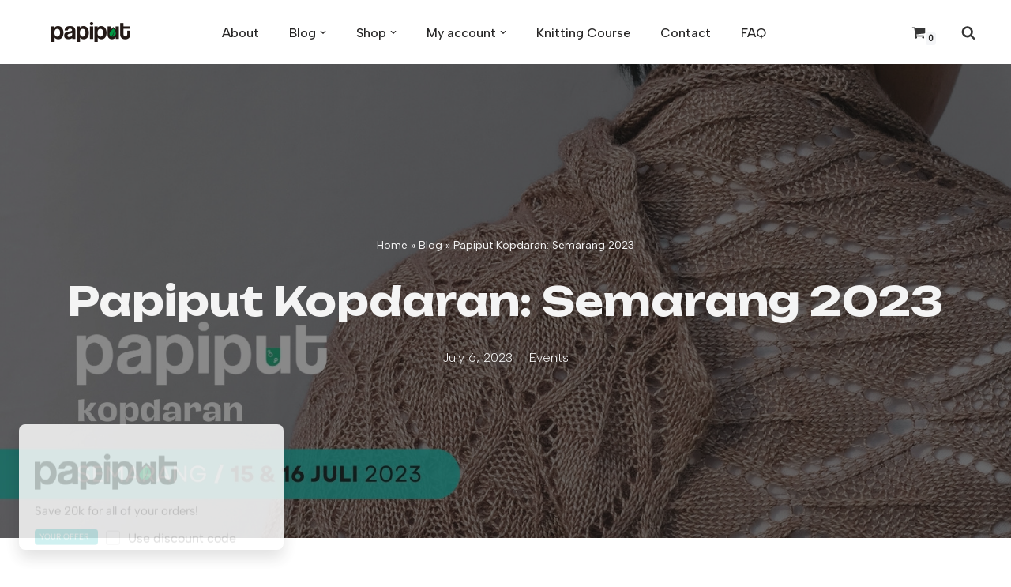

--- FILE ---
content_type: text/css
request_url: https://form-assets.mailchimp.com/snippet/fonts/187066578
body_size: 184
content:
@font-face{font-family: 'AlbertSans-normal-300'; src: url(https://fonts.gstatic.com/s/albertsans/v3/i7dOIFdwYjGaAMFtZd_QA1ZbYFc.woff2) format('woff2'), url(https://form-assets.mailchimp.com/187066578/fonts/AlbertSans-normal-300.woff2) format('woff2');} @font-face{font-family: 'AlbertSans-normal-400'; src: url(https://fonts.gstatic.com/s/albertsans/v3/i7dOIFdwYjGaAMFtZd_QA1ZbYFc.woff2) format('woff2'), url(https://form-assets.mailchimp.com/187066578/fonts/AlbertSans-normal-400.woff2) format('woff2');} @font-face{font-family: 'AlbertSans-normal-500'; src: url(https://fonts.gstatic.com/s/albertsans/v3/i7dOIFdwYjGaAMFtZd_QA1ZbYFc.woff2) format('woff2'), url(https://form-assets.mailchimp.com/187066578/fonts/AlbertSans-normal-500.woff2) format('woff2');} @font-face{font-family: 'Unbounded-normal-300'; src: url(https://fonts.gstatic.com/s/unbounded/v11/Yq6W-LOTXCb04q32xlpwu8Zf.woff2) format('woff2'), url(https://form-assets.mailchimp.com/187066578/fonts/Unbounded-normal-300.woff2) format('woff2');} @font-face{font-family: 'Unbounded-normal-400'; src: url(https://fonts.gstatic.com/s/unbounded/v11/Yq6W-LOTXCb04q32xlpwu8Zf.woff2) format('woff2'), url(https://form-assets.mailchimp.com/187066578/fonts/Unbounded-normal-400.woff2) format('woff2');} @font-face{font-family: 'Unbounded-normal-500'; src: url(https://fonts.gstatic.com/s/unbounded/v11/Yq6W-LOTXCb04q32xlpwu8Zf.woff2) format('woff2'), url(https://form-assets.mailchimp.com/187066578/fonts/Unbounded-normal-500.woff2) format('woff2');} @font-face{font-family: 'Unbounded-normal-700'; src: url(https://fonts.gstatic.com/s/unbounded/v11/Yq6W-LOTXCb04q32xlpwu8Zf.woff2) format('woff2'), url(https://form-assets.mailchimp.com/187066578/fonts/Unbounded-normal-700.woff2) format('woff2');} @font-face{font-family: 'star-normal-400'; src: url(https://papiput.com/wp-content/plugins/woocommerce/assets/fonts/WooCommerce.woff2) format('woff2'), url(https://papiput.com/wp-content/plugins/woocommerce/assets/fonts/WooCommerce.woff) format('woff'), url(https://papiput.com/wp-content/plugins/woocommerce/assets/fonts/WooCommerce.ttf) format('truetype'), url(https://form-assets.mailchimp.com/187066578/fonts/star-normal-400.woff2) format('woff2'), url(https://form-assets.mailchimp.com/187066578/fonts/star-normal-400.woff) format('woff'), url(https://form-assets.mailchimp.com/187066578/fonts/star-normal-400.ttf) format('truetype');} @font-face{font-family: 'WooCommerce-normal-400'; src: url(https://papiput.com/wp-content/plugins/woocommerce/assets/fonts/WooCommerce.woff2) format('woff2'), url(https://papiput.com/wp-content/plugins/woocommerce/assets/fonts/WooCommerce.woff) format('woff'), url(https://papiput.com/wp-content/plugins/woocommerce/assets/fonts/WooCommerce.ttf) format('truetype'), url(https://form-assets.mailchimp.com/187066578/fonts/WooCommerce-normal-400.woff2) format('woff2'), url(https://form-assets.mailchimp.com/187066578/fonts/WooCommerce-normal-400.woff) format('woff'), url(https://form-assets.mailchimp.com/187066578/fonts/WooCommerce-normal-400.ttf) format('truetype');}

--- FILE ---
content_type: application/javascript
request_url: https://papiput.com/wp-content/boost-cache/static/8a3425920e.min.js
body_size: 96316
content:
/*! jQuery Migrate v3.4.1 | (c) OpenJS Foundation and other contributors | jquery.org/license */
"undefined"==typeof jQuery.migrateMute&&(jQuery.migrateMute=!0),function(t){"use strict";"function"==typeof define&&define.amd?define(["jquery"],function(e){return t(e,window)}):"object"==typeof module&&module.exports?module.exports=t(require("jquery"),window):t(jQuery,window)}(function(s,n){"use strict";function e(e){return 0<=function(e,t){for(var r=/^(\d+)\.(\d+)\.(\d+)/,n=r.exec(e)||[],o=r.exec(t)||[],a=1;a<=3;a++){if(+o[a]<+n[a])return 1;if(+n[a]<+o[a])return-1}return 0}(s.fn.jquery,e)}s.migrateVersion="3.4.1";var t=Object.create(null);s.migrateDisablePatches=function(){for(var e=0;e<arguments.length;e++)t[arguments[e]]=!0},s.migrateEnablePatches=function(){for(var e=0;e<arguments.length;e++)delete t[arguments[e]]},s.migrateIsPatchEnabled=function(e){return!t[e]},n.console&&n.console.log&&(s&&e("3.0.0")&&!e("5.0.0")||n.console.log("JQMIGRATE: jQuery 3.x-4.x REQUIRED"),s.migrateWarnings&&n.console.log("JQMIGRATE: Migrate plugin loaded multiple times"),n.console.log("JQMIGRATE: Migrate is installed"+(s.migrateMute?"":" with logging active")+", version "+s.migrateVersion));var o={};function u(e,t){var r=n.console;!s.migrateIsPatchEnabled(e)||s.migrateDeduplicateWarnings&&o[t]||(o[t]=!0,s.migrateWarnings.push(t+" ["+e+"]"),r&&r.warn&&!s.migrateMute&&(r.warn("JQMIGRATE: "+t),s.migrateTrace&&r.trace&&r.trace()))}function r(e,t,r,n,o){Object.defineProperty(e,t,{configurable:!0,enumerable:!0,get:function(){return u(n,o),r},set:function(e){u(n,o),r=e}})}function a(e,t,r,n,o){var a=e[t];e[t]=function(){return o&&u(n,o),(s.migrateIsPatchEnabled(n)?r:a||s.noop).apply(this,arguments)}}function c(e,t,r,n,o){if(!o)throw new Error("No warning message provided");return a(e,t,r,n,o),0}function i(e,t,r,n){return a(e,t,r,n),0}s.migrateDeduplicateWarnings=!0,s.migrateWarnings=[],void 0===s.migrateTrace&&(s.migrateTrace=!0),s.migrateReset=function(){o={},s.migrateWarnings.length=0},"BackCompat"===n.document.compatMode&&u("quirks","jQuery is not compatible with Quirks Mode");var d,l,p,f={},m=s.fn.init,y=s.find,h=/\[(\s*[-\w]+\s*)([~|^$*]?=)\s*([-\w#]*?#[-\w#]*)\s*\]/,g=/\[(\s*[-\w]+\s*)([~|^$*]?=)\s*([-\w#]*?#[-\w#]*)\s*\]/g,v=/^[\s\uFEFF\xA0]+|([^\s\uFEFF\xA0])[\s\uFEFF\xA0]+$/g;for(d in i(s.fn,"init",function(e){var t=Array.prototype.slice.call(arguments);return s.migrateIsPatchEnabled("selector-empty-id")&&"string"==typeof e&&"#"===e&&(u("selector-empty-id","jQuery( '#' ) is not a valid selector"),t[0]=[]),m.apply(this,t)},"selector-empty-id"),s.fn.init.prototype=s.fn,i(s,"find",function(t){var r=Array.prototype.slice.call(arguments);if("string"==typeof t&&h.test(t))try{n.document.querySelector(t)}catch(e){t=t.replace(g,function(e,t,r,n){return"["+t+r+'"'+n+'"]'});try{n.document.querySelector(t),u("selector-hash","Attribute selector with '#' must be quoted: "+r[0]),r[0]=t}catch(e){u("selector-hash","Attribute selector with '#' was not fixed: "+r[0])}}return y.apply(this,r)},"selector-hash"),y)Object.prototype.hasOwnProperty.call(y,d)&&(s.find[d]=y[d]);c(s.fn,"size",function(){return this.length},"size","jQuery.fn.size() is deprecated and removed; use the .length property"),c(s,"parseJSON",function(){return JSON.parse.apply(null,arguments)},"parseJSON","jQuery.parseJSON is deprecated; use JSON.parse"),c(s,"holdReady",s.holdReady,"holdReady","jQuery.holdReady is deprecated"),c(s,"unique",s.uniqueSort,"unique","jQuery.unique is deprecated; use jQuery.uniqueSort"),r(s.expr,"filters",s.expr.pseudos,"expr-pre-pseudos","jQuery.expr.filters is deprecated; use jQuery.expr.pseudos"),r(s.expr,":",s.expr.pseudos,"expr-pre-pseudos","jQuery.expr[':'] is deprecated; use jQuery.expr.pseudos"),e("3.1.1")&&c(s,"trim",function(e){return null==e?"":(e+"").replace(v,"$1")},"trim","jQuery.trim is deprecated; use String.prototype.trim"),e("3.2.0")&&(c(s,"nodeName",function(e,t){return e.nodeName&&e.nodeName.toLowerCase()===t.toLowerCase()},"nodeName","jQuery.nodeName is deprecated"),c(s,"isArray",Array.isArray,"isArray","jQuery.isArray is deprecated; use Array.isArray")),e("3.3.0")&&(c(s,"isNumeric",function(e){var t=typeof e;return("number"==t||"string"==t)&&!isNaN(e-parseFloat(e))},"isNumeric","jQuery.isNumeric() is deprecated"),s.each("Boolean Number String Function Array Date RegExp Object Error Symbol".split(" "),function(e,t){f["[object "+t+"]"]=t.toLowerCase()}),c(s,"type",function(e){return null==e?e+"":"object"==typeof e||"function"==typeof e?f[Object.prototype.toString.call(e)]||"object":typeof e},"type","jQuery.type is deprecated"),c(s,"isFunction",function(e){return"function"==typeof e},"isFunction","jQuery.isFunction() is deprecated"),c(s,"isWindow",function(e){return null!=e&&e===e.window},"isWindow","jQuery.isWindow() is deprecated")),s.ajax&&(l=s.ajax,p=/(=)\?(?=&|$)|\?\?/,i(s,"ajax",function(){var e=l.apply(this,arguments);return e.promise&&(c(e,"success",e.done,"jqXHR-methods","jQXHR.success is deprecated and removed"),c(e,"error",e.fail,"jqXHR-methods","jQXHR.error is deprecated and removed"),c(e,"complete",e.always,"jqXHR-methods","jQXHR.complete is deprecated and removed")),e},"jqXHR-methods"),e("4.0.0")||s.ajaxPrefilter("+json",function(e){!1!==e.jsonp&&(p.test(e.url)||"string"==typeof e.data&&0===(e.contentType||"").indexOf("application/x-www-form-urlencoded")&&p.test(e.data))&&u("jsonp-promotion","JSON-to-JSONP auto-promotion is deprecated")}));var j=s.fn.removeAttr,b=s.fn.toggleClass,w=/\S+/g;function x(e){return e.replace(/-([a-z])/g,function(e,t){return t.toUpperCase()})}i(s.fn,"removeAttr",function(e){var r=this,n=!1;return s.each(e.match(w),function(e,t){s.expr.match.bool.test(t)&&r.each(function(){if(!1!==s(this).prop(t))return!(n=!0)}),n&&(u("removeAttr-bool","jQuery.fn.removeAttr no longer sets boolean properties: "+t),r.prop(t,!1))}),j.apply(this,arguments)},"removeAttr-bool"),i(s.fn,"toggleClass",function(t){return void 0!==t&&"boolean"!=typeof t?b.apply(this,arguments):(u("toggleClass-bool","jQuery.fn.toggleClass( boolean ) is deprecated"),this.each(function(){var e=this.getAttribute&&this.getAttribute("class")||"";e&&s.data(this,"__className__",e),this.setAttribute&&this.setAttribute("class",!e&&!1!==t&&s.data(this,"__className__")||"")}))},"toggleClass-bool");var Q,A,R=!1,C=/^[a-z]/,N=/^(?:Border(?:Top|Right|Bottom|Left)?(?:Width|)|(?:Margin|Padding)?(?:Top|Right|Bottom|Left)?|(?:Min|Max)?(?:Width|Height))$/;s.swap&&s.each(["height","width","reliableMarginRight"],function(e,t){var r=s.cssHooks[t]&&s.cssHooks[t].get;r&&(s.cssHooks[t].get=function(){var e;return R=!0,e=r.apply(this,arguments),R=!1,e})}),i(s,"swap",function(e,t,r,n){var o,a,i={};for(a in R||u("swap","jQuery.swap() is undocumented and deprecated"),t)i[a]=e.style[a],e.style[a]=t[a];for(a in o=r.apply(e,n||[]),t)e.style[a]=i[a];return o},"swap"),e("3.4.0")&&"undefined"!=typeof Proxy&&(s.cssProps=new Proxy(s.cssProps||{},{set:function(){return u("cssProps","jQuery.cssProps is deprecated"),Reflect.set.apply(this,arguments)}})),e("4.0.0")?(A={animationIterationCount:!0,columnCount:!0,fillOpacity:!0,flexGrow:!0,flexShrink:!0,fontWeight:!0,gridArea:!0,gridColumn:!0,gridColumnEnd:!0,gridColumnStart:!0,gridRow:!0,gridRowEnd:!0,gridRowStart:!0,lineHeight:!0,opacity:!0,order:!0,orphans:!0,widows:!0,zIndex:!0,zoom:!0},"undefined"!=typeof Proxy?s.cssNumber=new Proxy(A,{get:function(){return u("css-number","jQuery.cssNumber is deprecated"),Reflect.get.apply(this,arguments)},set:function(){return u("css-number","jQuery.cssNumber is deprecated"),Reflect.set.apply(this,arguments)}}):s.cssNumber=A):A=s.cssNumber,Q=s.fn.css,i(s.fn,"css",function(e,t){var r,n,o=this;return e&&"object"==typeof e&&!Array.isArray(e)?(s.each(e,function(e,t){s.fn.css.call(o,e,t)}),this):("number"==typeof t&&(r=x(e),n=r,C.test(n)&&N.test(n[0].toUpperCase()+n.slice(1))||A[r]||u("css-number",'Number-typed values are deprecated for jQuery.fn.css( "'+e+'", value )')),Q.apply(this,arguments))},"css-number");var S,P,k,H,E=s.data;i(s,"data",function(e,t,r){var n,o,a;if(t&&"object"==typeof t&&2===arguments.length){for(a in n=s.hasData(e)&&E.call(this,e),o={},t)a!==x(a)?(u("data-camelCase","jQuery.data() always sets/gets camelCased names: "+a),n[a]=t[a]):o[a]=t[a];return E.call(this,e,o),t}return t&&"string"==typeof t&&t!==x(t)&&(n=s.hasData(e)&&E.call(this,e))&&t in n?(u("data-camelCase","jQuery.data() always sets/gets camelCased names: "+t),2<arguments.length&&(n[t]=r),n[t]):E.apply(this,arguments)},"data-camelCase"),s.fx&&(k=s.Tween.prototype.run,H=function(e){return e},i(s.Tween.prototype,"run",function(){1<s.easing[this.easing].length&&(u("easing-one-arg","'jQuery.easing."+this.easing.toString()+"' should use only one argument"),s.easing[this.easing]=H),k.apply(this,arguments)},"easing-one-arg"),S=s.fx.interval,P="jQuery.fx.interval is deprecated",n.requestAnimationFrame&&Object.defineProperty(s.fx,"interval",{configurable:!0,enumerable:!0,get:function(){return n.document.hidden||u("fx-interval",P),s.migrateIsPatchEnabled("fx-interval")&&void 0===S?13:S},set:function(e){u("fx-interval",P),S=e}}));var M=s.fn.load,q=s.event.add,O=s.event.fix;s.event.props=[],s.event.fixHooks={},r(s.event.props,"concat",s.event.props.concat,"event-old-patch","jQuery.event.props.concat() is deprecated and removed"),i(s.event,"fix",function(e){var t,r=e.type,n=this.fixHooks[r],o=s.event.props;if(o.length){u("event-old-patch","jQuery.event.props are deprecated and removed: "+o.join());while(o.length)s.event.addProp(o.pop())}if(n&&!n._migrated_&&(n._migrated_=!0,u("event-old-patch","jQuery.event.fixHooks are deprecated and removed: "+r),(o=n.props)&&o.length))while(o.length)s.event.addProp(o.pop());return t=O.call(this,e),n&&n.filter?n.filter(t,e):t},"event-old-patch"),i(s.event,"add",function(e,t){return e===n&&"load"===t&&"complete"===n.document.readyState&&u("load-after-event","jQuery(window).on('load'...) called after load event occurred"),q.apply(this,arguments)},"load-after-event"),s.each(["load","unload","error"],function(e,t){i(s.fn,t,function(){var e=Array.prototype.slice.call(arguments,0);return"load"===t&&"string"==typeof e[0]?M.apply(this,e):(u("shorthand-removed-v3","jQuery.fn."+t+"() is deprecated"),e.splice(0,0,t),arguments.length?this.on.apply(this,e):(this.triggerHandler.apply(this,e),this))},"shorthand-removed-v3")}),s.each("blur focus focusin focusout resize scroll click dblclick mousedown mouseup mousemove mouseover mouseout mouseenter mouseleave change select submit keydown keypress keyup contextmenu".split(" "),function(e,r){c(s.fn,r,function(e,t){return 0<arguments.length?this.on(r,null,e,t):this.trigger(r)},"shorthand-deprecated-v3","jQuery.fn."+r+"() event shorthand is deprecated")}),s(function(){s(n.document).triggerHandler("ready")}),s.event.special.ready={setup:function(){this===n.document&&u("ready-event","'ready' event is deprecated")}},c(s.fn,"bind",function(e,t,r){return this.on(e,null,t,r)},"pre-on-methods","jQuery.fn.bind() is deprecated"),c(s.fn,"unbind",function(e,t){return this.off(e,null,t)},"pre-on-methods","jQuery.fn.unbind() is deprecated"),c(s.fn,"delegate",function(e,t,r,n){return this.on(t,e,r,n)},"pre-on-methods","jQuery.fn.delegate() is deprecated"),c(s.fn,"undelegate",function(e,t,r){return 1===arguments.length?this.off(e,"**"):this.off(t,e||"**",r)},"pre-on-methods","jQuery.fn.undelegate() is deprecated"),c(s.fn,"hover",function(e,t){return this.on("mouseenter",e).on("mouseleave",t||e)},"pre-on-methods","jQuery.fn.hover() is deprecated");function T(e){var t=n.document.implementation.createHTMLDocument("");return t.body.innerHTML=e,t.body&&t.body.innerHTML}var F=/<(?!area|br|col|embed|hr|img|input|link|meta|param)(([a-z][^\/\0>\x20\t\r\n\f]*)[^>]*)\/>/gi;s.UNSAFE_restoreLegacyHtmlPrefilter=function(){s.migrateEnablePatches("self-closed-tags")},i(s,"htmlPrefilter",function(e){var t,r;return(r=(t=e).replace(F,"<$1></$2>"))!==t&&T(t)!==T(r)&&u("self-closed-tags","HTML tags must be properly nested and closed: "+t),e.replace(F,"<$1></$2>")},"self-closed-tags"),s.migrateDisablePatches("self-closed-tags");var D,W,_,I=s.fn.offset;return i(s.fn,"offset",function(){var e=this[0];return!e||e.nodeType&&e.getBoundingClientRect?I.apply(this,arguments):(u("offset-valid-elem","jQuery.fn.offset() requires a valid DOM element"),arguments.length?this:void 0)},"offset-valid-elem"),s.ajax&&(D=s.param,i(s,"param",function(e,t){var r=s.ajaxSettings&&s.ajaxSettings.traditional;return void 0===t&&r&&(u("param-ajax-traditional","jQuery.param() no longer uses jQuery.ajaxSettings.traditional"),t=r),D.call(this,e,t)},"param-ajax-traditional")),c(s.fn,"andSelf",s.fn.addBack,"andSelf","jQuery.fn.andSelf() is deprecated and removed, use jQuery.fn.addBack()"),s.Deferred&&(W=s.Deferred,_=[["resolve","done",s.Callbacks("once memory"),s.Callbacks("once memory"),"resolved"],["reject","fail",s.Callbacks("once memory"),s.Callbacks("once memory"),"rejected"],["notify","progress",s.Callbacks("memory"),s.Callbacks("memory")]],i(s,"Deferred",function(e){var a=W(),i=a.promise();function t(){var o=arguments;return s.Deferred(function(n){s.each(_,function(e,t){var r="function"==typeof o[e]&&o[e];a[t[1]](function(){var e=r&&r.apply(this,arguments);e&&"function"==typeof e.promise?e.promise().done(n.resolve).fail(n.reject).progress(n.notify):n[t[0]+"With"](this===i?n.promise():this,r?[e]:arguments)})}),o=null}).promise()}return c(a,"pipe",t,"deferred-pipe","deferred.pipe() is deprecated"),c(i,"pipe",t,"deferred-pipe","deferred.pipe() is deprecated"),e&&e.call(a,a),a},"deferred-pipe"),s.Deferred.exceptionHook=W.exceptionHook),s});
;
(function($){"use strict";$(function(){createTracker($);loadProvince($);setTimeout(function(){const prefixs=["billing","shipping"];prefixs.forEach((prefix)=>{let hide_component=[prefix+"_country_field",prefix+"_company_field",prefix+"_address_1_field",prefix+"_address_2_field",prefix+"_state_field",prefix+"_city_field",prefix+"_postcode_field",prefix+"biteship_district",prefix+"_biteship_district_info_field",];hide_component.forEach((element)=>{if(window.location.href.toString().includes("edit-address")&&!element.includes("country")){$(`#${element}`).hide()}else if(!window.location.href.toString().includes("edit-address")){$(`#${element}`).hide()}});$(`#${prefix}_biteship_location`).css({"padding-left":"29px",background:'url("'+window.location.protocol+"//"+window.location.host.replace("www.","")+'/wp-content/plugins/biteship/public/images/pin.svg") no-repeat left',"background-size":"13px","background-position":"7px",height:"48px","min-height":"45px",})});$("#myModal").hide();customShippingText($);if(parseInt(phpVars.userSession.clearCache)){clearComponent($,"billing",!0);clearComponent($,"shipping",!0);$("[data-title=Shipping]").text("Masukkan alamat lengkap untuk menghitung ongkos kirim");console.log("CLEAR CACHE")}else{if(phpVars.checkoutType==="dropdown"&&!location.href.includes("edit-address")){removeState("billing_areas");removeState("shipping_areas");var billing_areas=localStorage.getItem("billing_areas");if(billing_areas==undefined){getAreasV2($,"billing")}
var shipping_areas=localStorage.getItem("shipping_areas");if(shipping_areas==undefined){getAreasV2($,"shipping")}}
$("#billing_postcode").val(phpVars.userSession.postcode);$("body").trigger("update_checkout",{update_shipping_method:!0})}},1800);modifyComponent($,"billing");modifyComponent($,"shipping");$("body").append(`
    <div id="myModal">
      <div class="modal-content">
        <div>
          <span style="font-size: 25px;">Pin Alamat .</span>
          <span id="closemyModal" class="close">&times;</span>
        </div>
        <form id="mapSearchForm" style="margin-top: 10px;font-size:13px;">
          <input style="width: 100%" type="text" id="placeSearch" placeholder="Masukkan alamat lengkap yang ada atau pilih pin"> 
        </form>
        <div id="mapCheckout" class="map-order-review"></div>
      </div>
    </div>`);if(!phpVars){phpVars={}}
$("#placeSearch").click(function(){if(screen.width>=500){disableScroll()}});gmapView($);var modal=$("#myModal");var close=$("#closemyModal");if(close.length>0){close[0].addEventListener("click",function(){closeModal(modal)})}
$(document).on("click",".select-location",function(){closeModal(modal);$(document.body).trigger("update_checkout")});smartSearchV2($,phpVars);$("form.checkout").on("change",'input[name="payment_method"]',function(){$(document.body).trigger("update_checkout")});$("form.checkout").on("change",'input[name="is_insurance_active"]',function(){$(document.body).trigger("update_checkout")});refreshMultiOrigin($,"billing");refreshMultiOrigin($,"shipping")})})(jQuery);function getKeyByValue(object,value){return Object.keys(object).find((key)=>object[key].toUpperCase()===value.toUpperCase())}
function getAreasV2($,prefix){var check=document.getElementById(`${prefix}_biteship_province`);if(check!==null){var areaID=$(`#${prefix}_biteship_province`).val();if(areaID!==null&&areaID.length>0){var baseURL=phpVars.biteshipBaseUrl||"";$(".overlay").css("display","block");$.ajax({url:`${baseURL}/v1/woocommerce/maps/administrative_division_levels`,data:{level:"2",area_id:areaID,},type:"POST",headers:{authorization:`Bearer ${phpVars.biteshipLicenseKey || ""}`,},success:function(data){if(!data.success){alert("API Biteship sedang bermasalah.")}
if(data.areas.length>0){localStorage.setItem(`${prefix}_areas`,JSON.stringify(data.areas));setMapAreas($,data.areas,`${prefix}_biteship_city`,"administrative_division_level_2_name");setMapAreas($,data.areas,`${prefix}_biteship_district`,"administrative_division_level_3_name");setMapAreas($,data.areas,`${prefix}_biteship_zipcode`,"postal_code");$(`#${prefix}_state`).val(getStateID(data.areas[0].administrative_division_level_1_name)).change();getListMultiOrigin($,areaID,prefix);setCountryState($,"billing");setCountryState($,"shipping");clearMap();$("body").trigger("update_checkout");$(".overlay").css("display","none")}},error:function(_){console.log("Gagal mencari lokasi berdasarkan provinsi, kota & kecamatan.");$(".overlay").css("display","none")},})}}}
function setMapAreas($,areas,component,division){let choose="";if(component.includes("city")){choose="Pilih Kota"}else if(component.includes("district")){choose="Pilih Kecamatan"}else if(component.includes("zipcode")){choose="Pilih Kode Pos"}
$(`#${component}`).empty().prop("disabled",!1);let unique=[];areas.map(function(val){if(!unique.includes(val[division])){if(unique.length==0){$(`#${component}`).append('<option value="" selected>'+choose+"</option>")}
unique.push(val[division]);$(`#${component}`).append('<option value="'+val[division]+'">'+val[division]+"</option>")}})}
function setPosition(marker,infoWindow,map,location,$){marker.setPosition(location);marker.setMap(map);infoWindow.setContent("<p class='select-location'>Pilih titik ini</p>");infoWindow.setPosition(location);infoWindow.open(map,marker);var latLong=`${location.lat()},${location.lng()}`;$("#position").val(latLong);$("#billing_biteship_location_coordinate").val(latLong);$("#shipping_biteship_location_coordinate").val(latLong);getAddress($,latLong);$("#billing_biteship_location_coordinate").on("input",function(){$("body").trigger("update_checkout",{update_shipping_method:!0})});$("#shipping_biteship_location_coordinate").on("input",function(){$("body").trigger("update_checkout",{update_shipping_method:!0})})}
function getAddress($,latLong){var enc=function(s,b){var w="";for(var i=0;i<s.length;i++){w+=String.fromCharCode(s.charCodeAt(i)^b)}
return unescape(w)};var apiKey=enc(phpVars.apiKey,window.location.host.replace("www.","").length)||"";$.ajax({url:`https://maps.googleapis.com/maps/api/geocode/json?latlng=${latLong}&sensor=true&key=${apiKey}`,type:"GET",success:function(response){switch(response.status){case "OK":var address=response.results[0].formatted_address;$("#billing_biteship_location").val(address).addClass("valid");$("#shipping_biteship_location").val(address).addClass("valid");if(address.length>=110){$(`#billing_biteship_location`).css({"padding-left":"29px",background:'url("'+window.location.protocol+"//"+window.location.host.replace("www.","")+'/wp-content/plugins/biteship/public/images/pin.svg") no-repeat left',"background-size":"13px","background-position":"7px",height:"66px",});$(`#shipping_biteship_location`).css({"padding-left":"29px",background:'url("'+window.location.protocol+"//"+window.location.host.replace("www.","")+'/wp-content/plugins/biteship/public/images/pin.svg") no-repeat left',"background-size":"13px","background-position":"7px",height:"66px",})}else{$(`#billing_biteship_location`).css({"padding-left":"29px",background:'url("'+window.location.protocol+"//"+window.location.host.replace("www.","")+'/wp-content/plugins/biteship/public/images/pin.svg") no-repeat left',"background-size":"13px","background-position":"7px",height:"48px",});$(`#shipping_biteship_location`).css({"padding-left":"29px",background:'url("'+window.location.protocol+"//"+window.location.host.replace("www.","")+'/wp-content/plugins/biteship/public/images/pin.svg") no-repeat left',"background-size":"13px","background-position":"7px",height:"48px",})}
saveState("billing_biteship_location",address);saveState("shipping_biteship_location",address);saveState("billing_biteship_location_coordinate",latLong);saveState("shipping_biteship_location_coordinate",latLong);break;default:alert(response.status)}},})}
function customShippingText($){if($("[data-title=Shipping]").html()!==undefined){if($("[data-title=Shipping]").html().includes("options")||$("[data-title=Shipping]").html().includes("invalid")){$("[data-title=Shipping]").text("Masukkan alamat lengkap untuk menghitung ongkos kirim.")}}}
function clearComponent($,prefix,isActive){$(`#${prefix}_city`).val("");$(`#${prefix}_postcode`).val("");$(`#${prefix}_state`).prop("selected",!1);$(`#${prefix}_biteship_new_district`).val("");$(`#${prefix}_biteship_multi_origins`).val("");if(isActive){$(`#${prefix}_biteship_location`).val("")}
if(isActive){getAreasV2($,prefix)}
customShippingText($)}
function getProvinces(){return{Bali:"IDNP1","Bangka Belitung":"IDNP2",Banten:"IDNP3",Bengkulu:"IDNP4","DI Yogyakarta":"IDNP5","DKI Jakarta":"IDNP6",Gorontalo:"IDNP7",Jambi:"IDNP8","Jawa Barat":"IDNP9","Jawa Tengah":"IDNP10","Jawa Timur":"IDNP11","Kalimantan Barat":"IDNP12","Kalimantan Selatan":"IDNP13","Kalimantan Tengah":"IDNP14","Kalimantan Timur":"IDNP15","Kalimantan Utara":"IDNP16","Kepulauan Riau":"IDNP17",Lampung:"IDNP18",Maluku:"IDNP19","Maluku Utara":"IDNP20","Nanggroe Aceh Darussalam (NAD)":"IDNP21","Nusa Tenggara Barat (NTB)":"IDNP22","Nusa Tenggara Timur (NTT)":"IDNP23",Papua:"IDNP24","Papua Barat":"IDNP25",Riau:"IDNP26","Sulawesi Barat":"IDNP27","Sulawesi Selatan":"IDNP28","Sulawesi Tengah":"IDNP29","Sulawesi Tenggara":"IDNP30","Sulawesi Utara":"IDNP31","Sumatera Barat":"IDNP32","Sumatera Selatan":"IDNP33","Sumatera Utara":"IDNP34",}}
function getStateID(key){var mapState=getProvinces();return mapState[key]}
function setZipcode($,district,prefix){if(localStorage.getItem(`${prefix}_areas`)!==null){let no=1;var listZipcode=[];$(`#${prefix}_biteship_zipcode`).empty();$(`#${prefix}_biteship_multi_origins`).val("");var areas=JSON.parse(localStorage.getItem(`${prefix}_areas`));areas.map(function(val){if(district==val.administrative_division_level_3_name){if(!listZipcode.includes(val.postal_code)){if(no===1){$(`#${prefix}_biteship_zipcode`).append('<option value="" selected>Pilih Kode Pos</option>')}
$(`#${prefix}_biteship_zipcode`).append('<option value="'+val.postal_code+'">'+val.postal_code+"</option>");no+=1;listZipcode.push(val.postal_code)}}})}}
function setDistrict($,city,prefix){if(localStorage.getItem(`${prefix}_areas`)!==null){let no=0;var areas=JSON.parse(localStorage.getItem(`${prefix}_areas`));var listDistricts=[];$(`#${prefix}_biteship_district`).empty();$(`#${prefix}_biteship_zipcode`).empty();areas.map(function(val){if(city==val.administrative_division_level_2_name){if(!listDistricts.includes(val.administrative_division_level_3_name)){if(no==0){$(`#${prefix}_biteship_district`).append('<option value="" selected>Pilih Kecamatan</option>')}
$(`#${prefix}_biteship_district`).append('<option value="'+val.administrative_division_level_3_name+'">'+val.administrative_division_level_3_name+"</option>");listDistricts.push(val.administrative_division_level_3_name)}}})}}
function closeModal(modal){modal.css("display","none")}
function modifyComponent($,prefix){$("#billing_phone_field>label").html('No Tlp <abbr class="required" title="required">*</abbr>');$("#billing_email_field>label").html('Alamat Email <abbr class="required" title="required">*</abbr>');$(`#${prefix}_biteship_address`).change(function(){var address=$(`#${prefix}_biteship_address`).val();$(`#${prefix}_address_1`).val(address);saveState(`${prefix}_address_1`,address)});$(`#${prefix}_biteship_location`).click(function(){$("#myModal").show();$("#placeSearch").val("")});$(`#${prefix}_biteship_province`).change(function(){clearComponent($,prefix,!1);getAreasV2($,prefix);saveState(`${prefix}_biteship_province`,$(`#${prefix}_biteship_province`).val());$("body").trigger("update_checkout")});$(`#${prefix}_biteship_city`).change(function(){clearComponent($,prefix,!1);var city=$(`#${prefix}_biteship_city`).val();$(`#${prefix}_city`).val(city);setDistrict($,city,prefix);saveState(`${prefix}_biteship_city`,$(`#${prefix}_biteship_city`).val());$("body").trigger("update_checkout")});$(`#${prefix}_biteship_district`).change(function(){var district=$(`#${prefix}_biteship_district`).val();saveState(`${prefix}_biteship_district`,$(`#${prefix}_biteship_district`).val());setZipcode($,district,prefix)});$(`#${prefix}_biteship_zipcode`).change(function(){var zipcode=$(`#${prefix}_biteship_zipcode`).val();$(`#${prefix}_postcode`).val(zipcode).change();$("body").trigger("update_checkout");saveState(`${prefix}_biteship_zipcode`,$(`#${prefix}_biteship_zipcode`).val())});$(`#${prefix}_biteship_new_district`).keyup(function(){var district=$(`#${prefix}_biteship_new_district`).val();if(district.length===0){$(`#${prefix}_biteship_district_info`).val("");$(`#${prefix}_biteship_district_info_field`).hide();$("body").trigger("update_checkout",{update_shipping_method:!0});clearComponent($,"billing",!0);clearComponent($,"shipping",!0)}})}
function saveState(key,value){localStorage.setItem(key,value)}
function loadState(key){return localStorage.getItem(key)}
function removeState(key){return localStorage.removeItem(key)}
function preventDefault(e){e.preventDefault()}
function preventDefaultForScrollKeys(e){var keys={37:1,38:1,39:1,40:1};if(keys[e.keyCode]){preventDefault(e);return!1}}
var supportsPassive=!1;try{window.addEventListener("test",null,Object.defineProperty({},"passive",{get:function(){supportsPassive=!0},}),)}catch(e){}
var wheelOpt=supportsPassive?{passive:!1}:!1;var wheelEvent="onwheel" in document.createElement("div")?"wheel":"mousewheel";function disableScroll(){window.addEventListener("DOMMouseScroll",preventDefault,!1);window.addEventListener(wheelEvent,preventDefault,wheelOpt);window.addEventListener("touchmove",preventDefault,wheelOpt);window.addEventListener("keydown",preventDefaultForScrollKeys,!1)}
function enableScroll(){window.removeEventListener("DOMMouseScroll",preventDefault,!1);window.removeEventListener(wheelEvent,preventDefault,wheelOpt);window.removeEventListener("touchmove",preventDefault,wheelOpt);window.removeEventListener("keydown",preventDefaultForScrollKeys,!1)}
function loadProvince($){let no=0;var mapState=getProvinces();const prefixs=["billing","shipping"];prefixs.forEach((prefix)=>{if(document.getElementById(`${prefix}_biteship_province`)!==null){if(!document.getElementById(`${prefix}_biteship_province`).innerHTML.includes("IDNP1")){for(const[key,value]of Object.entries(mapState)){if(no==0){$(`#${prefix}_biteship_province`).empty();$(`#${prefix}_biteship_province`).append('<option value="" selected>Pilih Provinsi</option>');$(`#${prefix}_biteship_city`).empty();$(`#${prefix}_biteship_city`).append('<option value="" selected>Pilih Kota</option>');$(`#${prefix}_biteship_district`).empty();$(`#${prefix}_biteship_district`).append('<option value="" selected>Pilih Kecamatan</option>');$(`#${prefix}_biteship_zipcode`).empty();$(`#${prefix}_biteship_zipcode`).append('<option value="" selected>Pilih Kode Pos</option>');$(`#${prefix}_biteship_multi_origins`).empty();$(`#${prefix}_biteship_multi_origins`).append('<option value="" selected>Pilih province dulu</option>')}
$(`#${prefix}_biteship_province`).append('<option value="'+value+'">'+key+"</option>");no+=1}}}})}
function createTracker($){if(phpVars.trackingPageUrl.length>0&&parseInt(phpVars.trackingPageIsactive)){if($("body").html().includes('data-title="Actions"')){$("tr.woocommerce-orders-table__row").each(function(i){var btnView=$(this).find("td.woocommerce-orders-table__cell.woocommerce-orders-table__cell-order-actions a");var component=$(this).find("td.woocommerce-orders-table__cell.woocommerce-orders-table__cell-order-actions");var orderId=new URL(btnView.attr("href")).searchParams.get("view-order");if(orderId===null){const temp=btnView.attr("href").split("/");if(temp.length>3){orderId=temp[temp.length-2]}}
if(orderId!==undefined){var data={action:"get_order_detail",orderId:orderId,dataType:"json",};$.post("/wp-admin/admin-ajax.php",data,function(response){if(response.success){if(response.data.waybill_id.length>0){component.append(`<a href="${response.data.link}" target="_blank" class="woocommerce-button wp-element-button button view">TRACK</a>`,[btnView],)}}else{console.log("ERROR!!!",orderId)}})}})}}}
function smartSearchV2($,phpVars){if(phpVars!=={}&&phpVars.checkoutType==="smartsearch"){try{$(".init-select2 select").select2();$(".select2-ajax select").each(function(){var baseURL=phpVars.biteshipBaseUrl||"";$(this).select2({ajax:{url:`${baseURL}/v1/woocommerce/maps/areas`,dataType:"json",headers:{authorization:`Bearer ${phpVars.biteshipLicenseKey || ""}`,},type:"POST",delay:250,data:function(params){return{countries:"ID",input:params.term,type:"single",}},processResults:function(data,_){var result=[];if(data.areas.length>0){result=data.areas.map(function(val){return{id:val.id,text:`${val.postal_code}, ${val.administrative_division_level_3_name}, ${val.administrative_division_level_2_name}, ${val.administrative_division_level_1_name}`,name:val.name,provice:val.administrative_division_level_1_name,district:val.administrative_division_level_3_name,city:val.administrative_division_level_2_name,state:val.administrative_division_level_1_name,zipcode:val.postal_code,}})}
saveState("smartsearch_area",JSON.stringify(result));return{results:result,}},cache:!0,},minimumInputLength:3,language:{inputTooShort:function(args){return"Input minimal 3 karakter"},},placeholder:$(this).attr("placeholder"),})});const addressType=["billing","shipping"];addressType.forEach((prefix)=>{$(`#${prefix}_biteship_new_district`).change(function(){setTimeout(function(){var loadState=localStorage.getItem("smartsearch_area");if(loadState!==undefined){JSON.parse(loadState).map(function(val){if(val.text===document.getElementById(`select2-${prefix}_biteship_new_district-container`).title){if(val.id.split("IDNC").length>1){getListMultiOrigin($,val.id.split("IDNC")[0],prefix)}
$(`#${prefix}_state`).val(val.state).change();$(`#${prefix}_city`).val(val.city);$(`#${prefix}_postcode`).val(val.zipcode);$(`#${prefix}_biteship_district`).val(val.district);$("body").trigger("update_checkout");clearMap();customShippingText($)}})}},1200)})})}catch(error){console.log(error)}}}
function getListMultiOrigin($,areaID,prefix){if(parseInt(phpVars.multipleOriginsIsactive)){var data={action:"biteship_public_get_multiple_origin",areaID:areaID,security:phpVars.biteshipNonce,dataType:"json",};$.post(woocommerce_params.ajax_url,data,function(response){if(response.success){setMultiOrigin($,response.data,prefix)}else{window.alert("ERROR!!!")}})}else{console.log("multiple origin not active")}}
function setMultiOrigin($,data,prefix){$(`#${prefix}_biteship_multi_origins`).empty();if(data.multiple_addresses.length===0){$(`#${prefix}_biteship_multi_origins`).removeAttr("disabled");data.default_address.map(function(val){$(`#${prefix}_biteship_multi_origins`).append('<option value="'+val.id+'">'+val.shopname+" - "+val.address+"</option>")});return}
$(`#${prefix}_biteship_multi_origins`).removeAttr("disabled");$(`#${prefix}_biteship_multi_origins`).append('<option value="none" selected>Pilih Toko</option>');data.multiple_addresses.map(function(val){$(`#${prefix}_biteship_multi_origins`).append('<option value="'+val.id+'">'+val.shopname+" - "+val.address+"</option>")})}
function gmapView($){var marker=null;var infoWindow=null;var enc=function(s,b){var w="";for(var i=0;i<s.length;i++){w+=String.fromCharCode(s.charCodeAt(i)^b)}
return unescape(w)};var apiKey=enc(phpVars.apiKey,window.location.host.replace("www.","").length)||"";$.getScript(`https://maps.googleapis.com/maps/api/js?key=${apiKey}&libraries=places`,function(){var myLatLng={lat:-6.1753871,lng:106.8249641};if(phpVars.userSession.coordinate.length>5){var userCoordinate=phpVars.userSession.coordinate.split(",");myLatLng.lat=parseFloat(userCoordinate[0]);myLatLng.lng=parseFloat(userCoordinate[1])}
var map=new google.maps.Map(document.getElementById("mapCheckout"),{zoom:15,center:myLatLng,disableDefaultUI:!0,fullscreenControl:!0,});marker=new google.maps.Marker({position:null,map:null,title:"Location",});infoWindow=new google.maps.InfoWindow({});map.addListener("click",function(mapsMouseEvent){var selectedPosition=mapsMouseEvent.latLng;setPosition(marker,infoWindow,map,selectedPosition,$)});var input=document.getElementById("placeSearch");var autocomplete=new google.maps.places.Autocomplete(input);autocomplete.setComponentRestrictions({country:["id"]});autocomplete.addListener("place_changed",function(){var place=autocomplete.getPlace();if(!place.geometry){return}
myLatLng={lat:place.geometry.location.lat(),lng:place.geometry.location.lng(),};map.setCenter(place.geometry.location);marker.setPosition(place.geometry.location);marker.setMap(map);setPosition(marker,infoWindow,map,place.geometry.location,$);$("#position-input").val(place.geometry.location.lat()+","+place.geometry.location.lng());if(screen.width>=500){enableScroll()}})})}
function refreshMultiOrigin($,prefix){$(`#${prefix}_biteship_multi_origins`).on("change",function(){if(this.value==="none"){alert("Pastikan anda sudah pilih toko");return}
if(phpVars.biteshipLicenseKeyType!=="woocommerceFree"||phpVars.biteshipLicenseKeyType!=="woocommerceEssentials"){clearMap()}
$("body").trigger("update_checkout",{update_shipping_method:!0});gmapView($)})}
function clearMap(){if(document.getElementById(`position`)!==null){document.getElementById(`position`).value=""}
if(document.getElementById(`billing_biteship_location`)!==null){document.getElementById(`billing_biteship_location`).value=""}
if(document.getElementById(`shipping_biteship_location`)!==null){document.getElementById(`shipping_biteship_location`).value=""}
if(document.getElementById(`billing_biteship_location_coordinate`)!==null){document.getElementById(`billing_biteship_location_coordinate`).value=""}
if(document.getElementById(`shipping_biteship_location_coordinate`)!==null){document.getElementById(`shipping_biteship_location_coordinate`).value=""}}
function setCountryState($,prefix){if(!location.href.includes("edit-address")){var fullPrefix="#"+prefix+`_state`;var checkBillState=document.getElementById(prefix+`_state`);if(checkBillState!==null){var mapState=getProvinces();if($(fullPrefix).val().includes("IDN")){for(const[key,value]of Object.entries(mapState)){if(value===$(fullPrefix).val()){document.getElementById("billing_state").value=key;console.log("yohohoohoh");break}}}}}};
/*! jQuery UI - v1.12.0 - 2016-07-08
 * http://jqueryui.com
 * Includes: widget.js, position.js, data.js, disable-selection.js, effect.js, effects/effect-blind.js, effects/effect-bounce.js, effects/effect-clip.js, effects/effect-drop.js, effects/effect-explode.js, effects/effect-fade.js, effects/effect-fold.js, effects/effect-highlight.js, effects/effect-puff.js, effects/effect-pulsate.js, effects/effect-scale.js, effects/effect-shake.js, effects/effect-size.js, effects/effect-slide.js, effects/effect-transfer.js, focusable.js, form-reset-mixin.js, jquery-1-7.js, keycode.js, labels.js, scroll-parent.js, tabbable.js, unique-id.js, widgets/accordion.js, widgets/autocompletes.js, widgets/button.js, widgets/checkboxradio.js, widgets/controlgroup.js, widgets/datepicker.js, widgets/dialog.js, widgets/draggable.js, widgets/droppable.js, widgets/menu.js, widgets/mouse.js, widgets/progressbar.js, widgets/resizable.js, widgets/selectable.js, widgets/selectmenu.js, widgets/slider.js, widgets/sortable.js, widgets/spinner.js, widgets/tabs.js, widgets/tooltip.js
 * Copyright jQuery Foundation and other contributors; Licensed MIT */

(function (t) {
  "function" == typeof define && define.amd ? define(["jquery"], t) : t(jQuery);
})(function (t) {
  function e(t) {
    for (var e = t.css("visibility"); "inherit" === e; ) (t = t.parent()), (e = t.css("visibility"));
    return "hidden" !== e;
  }
  function i(t) {
    for (var e, i; t.length && t[0] !== document; ) {
      if (((e = t.css("position")), ("absolute" === e || "relative" === e || "fixed" === e) && ((i = parseInt(t.css("zIndex"), 10)), !isNaN(i) && 0 !== i))) return i;
      t = t.parent();
    }
    return 0;
  }
  function s() {
    (this._curInst = null),
      (this._keyEvent = !1),
      (this._disabledInputs = []),
      (this._datepickerShowing = !1),
      (this._inDialog = !1),
      (this._mainDivId = "ui-datepicker-div"),
      (this._inlineClass = "ui-datepicker-inline"),
      (this._appendClass = "ui-datepicker-append"),
      (this._triggerClass = "ui-datepicker-trigger"),
      (this._dialogClass = "ui-datepicker-dialog"),
      (this._disableClass = "ui-datepicker-disabled"),
      (this._unselectableClass = "ui-datepicker-unselectable"),
      (this._currentClass = "ui-datepicker-current-day"),
      (this._dayOverClass = "ui-datepicker-days-cell-over"),
      (this.regional = []),
      (this.regional[""] = {
        closeText: "Done",
        prevText: "Prev",
        nextText: "Next",
        currentText: "Today",
        monthNames: ["January", "February", "March", "April", "May", "June", "July", "August", "September", "October", "November", "December"],
        monthNamesShort: ["Jan", "Feb", "Mar", "Apr", "May", "Jun", "Jul", "Aug", "Sep", "Oct", "Nov", "Dec"],
        dayNames: ["Sunday", "Monday", "Tuesday", "Wednesday", "Thursday", "Friday", "Saturday"],
        dayNamesShort: ["Sun", "Mon", "Tue", "Wed", "Thu", "Fri", "Sat"],
        dayNamesMin: ["Su", "Mo", "Tu", "We", "Th", "Fr", "Sa"],
        weekHeader: "Wk",
        dateFormat: "mm/dd/yy",
        firstDay: 0,
        isRTL: !1,
        showMonthAfterYear: !1,
        yearSuffix: "",
      }),
      (this._defaults = {
        showOn: "focus",
        showAnim: "fadeIn",
        showOptions: {},
        defaultDate: null,
        appendText: "",
        buttonText: "...",
        buttonImage: "",
        buttonImageOnly: !1,
        hideIfNoPrevNext: !1,
        navigationAsDateFormat: !1,
        gotoCurrent: !1,
        changeMonth: !1,
        changeYear: !1,
        yearRange: "c-10:c+10",
        showOtherMonths: !1,
        selectOtherMonths: !1,
        showWeek: !1,
        calculateWeek: this.iso8601Week,
        shortYearCutoff: "+10",
        minDate: null,
        maxDate: null,
        duration: "fast",
        beforeShowDay: null,
        beforeShow: null,
        onSelect: null,
        onChangeMonthYear: null,
        onClose: null,
        numberOfMonths: 1,
        showCurrentAtPos: 0,
        stepMonths: 1,
        stepBigMonths: 12,
        altField: "",
        altFormat: "",
        constrainInput: !0,
        showButtonPanel: !1,
        autoSize: !1,
        disabled: !1,
      }),
      t.extend(this._defaults, this.regional[""]),
      (this.regional.en = t.extend(!0, {}, this.regional[""])),
      (this.regional["en-US"] = t.extend(!0, {}, this.regional.en)),
      (this.dpDiv = n(t("<div id='" + this._mainDivId + "' class='ui-datepicker ui-widget ui-widget-content ui-helper-clearfix ui-corner-all'></div>")));
  }
  function n(e) {
    var i = "button, .ui-datepicker-prev, .ui-datepicker-next, .ui-datepicker-calendar td a";
    return e
      .on("mouseout", i, function () {
        t(this).removeClass("ui-state-hover"),
          -1 !== this.className.indexOf("ui-datepicker-prev") && t(this).removeClass("ui-datepicker-prev-hover"),
          -1 !== this.className.indexOf("ui-datepicker-next") && t(this).removeClass("ui-datepicker-next-hover");
      })
      .on("mouseover", i, o);
  }
  function o() {
    t.datepicker._isDisabledDatepicker(m.inline ? m.dpDiv.parent()[0] : m.input[0]) ||
      (t(this).parents(".ui-datepicker-calendar").find("a").removeClass("ui-state-hover"),
      t(this).addClass("ui-state-hover"),
      -1 !== this.className.indexOf("ui-datepicker-prev") && t(this).addClass("ui-datepicker-prev-hover"),
      -1 !== this.className.indexOf("ui-datepicker-next") && t(this).addClass("ui-datepicker-next-hover"));
  }
  function a(e, i) {
    t.extend(e, i);
    for (var s in i) null == i[s] && (e[s] = i[s]);
    return e;
  }
  function r(t) {
    return function () {
      var e = this.element.val();
      t.apply(this, arguments), this._refresh(), e !== this.element.val() && this._trigger("change");
    };
  }
  (t.ui = t.ui || {}), (t.ui.version = "1.12.0");
  var h = 0,
    l = Array.prototype.slice;
  (t.cleanData = (function (e) {
    return function (i) {
      var s, n, o;
      for (o = 0; null != (n = i[o]); o++)
        try {
          (s = t._data(n, "events")), s && s.remove && t(n).triggerHandler("remove");
        } catch (a) {}
      e(i);
    };
  })(t.cleanData)),
    (t.widget = function (e, i, s) {
      var n,
        o,
        a,
        r = {},
        h = e.split(".")[0];
      e = e.split(".")[1];
      var l = h + "-" + e;
      return (
        s || ((s = i), (i = t.Widget)),
        t.isArray(s) && (s = t.extend.apply(null, [{}].concat(s))),
        (t.expr[":"][l.toLowerCase()] = function (e) {
          return !!t.data(e, l);
        }),
        (t[h] = t[h] || {}),
        (n = t[h][e]),
        (o = t[h][e] =
          function (t, e) {
            return this._createWidget ? (arguments.length && this._createWidget(t, e), void 0) : new o(t, e);
          }),
        t.extend(o, n, {
          version: s.version,
          _proto: t.extend({}, s),
          _childConstructors: [],
        }),
        (a = new i()),
        (a.options = t.widget.extend({}, a.options)),
        t.each(s, function (e, s) {
          return t.isFunction(s)
            ? ((r[e] = (function () {
                function t() {
                  return i.prototype[e].apply(this, arguments);
                }
                function n(t) {
                  return i.prototype[e].apply(this, t);
                }
                return function () {
                  var e,
                    i = this._super,
                    o = this._superApply;
                  return (this._super = t), (this._superApply = n), (e = s.apply(this, arguments)), (this._super = i), (this._superApply = o), e;
                };
              })()),
              void 0)
            : ((r[e] = s), void 0);
        }),
        (o.prototype = t.widget.extend(a, { widgetEventPrefix: n ? a.widgetEventPrefix || e : e }, r, { constructor: o, namespace: h, widgetName: e, widgetFullName: l })),
        n
          ? (t.each(n._childConstructors, function (e, i) {
              var s = i.prototype;
              t.widget(s.namespace + "." + s.widgetName, o, i._proto);
            }),
            delete n._childConstructors)
          : i._childConstructors.push(o),
        t.widget.bridge(e, o),
        o
      );
    }),
    (t.widget.extend = function (e) {
      for (var i, s, n = l.call(arguments, 1), o = 0, a = n.length; a > o; o++)
        for (i in n[o])
          (s = n[o][i]), n[o].hasOwnProperty(i) && void 0 !== s && (e[i] = t.isPlainObject(s) ? (t.isPlainObject(e[i]) ? t.widget.extend({}, e[i], s) : t.widget.extend({}, s)) : s);
      return e;
    }),
    (t.widget.bridge = function (e, i) {
      var s = i.prototype.widgetFullName || e;
      t.fn[e] = function (n) {
        var o = "string" == typeof n,
          a = l.call(arguments, 1),
          r = this;
        return (
          o
            ? this.each(function () {
                var i,
                  o = t.data(this, s);
                return "instance" === n
                  ? ((r = o), !1)
                  : o
                    ? t.isFunction(o[n]) && "_" !== n.charAt(0)
                      ? ((i = o[n].apply(o, a)), i !== o && void 0 !== i ? ((r = i && i.jquery ? r.pushStack(i.get()) : i), !1) : void 0)
                      : t.error("no such method '" + n + "' for " + e + " widget instance")
                    : t.error("cannot call methods on " + e + " prior to initialization; " + "attempted to call method '" + n + "'");
              })
            : (a.length && (n = t.widget.extend.apply(null, [n].concat(a))),
              this.each(function () {
                var e = t.data(this, s);
                e ? (e.option(n || {}), e._init && e._init()) : t.data(this, s, new i(n, this));
              })),
          r
        );
      };
    }),
    (t.Widget = function () {}),
    (t.Widget._childConstructors = []),
    (t.Widget.prototype = {
      widgetName: "widget",
      widgetEventPrefix: "",
      defaultElement: "<div>",
      options: { classes: {}, disabled: !1, create: null },
      _createWidget: function (e, i) {
        (i = t(i || this.defaultElement || this)[0]),
          (this.element = t(i)),
          (this.uuid = h++),
          (this.eventNamespace = "." + this.widgetName + this.uuid),
          (this.bindings = t()),
          (this.hoverable = t()),
          (this.focusable = t()),
          (this.classesElementLookup = {}),
          i !== this &&
            (t.data(i, this.widgetFullName, this),
            this._on(!0, this.element, {
              remove: function (t) {
                t.target === i && this.destroy();
              },
            }),
            (this.document = t(i.style ? i.ownerDocument : i.document || i)),
            (this.window = t(this.document[0].defaultView || this.document[0].parentWindow))),
          (this.options = t.widget.extend({}, this.options, this._getCreateOptions(), e)),
          this._create(),
          this.options.disabled && this._setOptionDisabled(this.options.disabled),
          this._trigger("create", null, this._getCreateEventData()),
          this._init();
      },
      _getCreateOptions: function () {
        return {};
      },
      _getCreateEventData: t.noop,
      _create: t.noop,
      _init: t.noop,
      destroy: function () {
        var e = this;
        this._destroy(),
          t.each(this.classesElementLookup, function (t, i) {
            e._removeClass(i, t);
          }),
          this.element.off(this.eventNamespace).removeData(this.widgetFullName),
          this.widget().off(this.eventNamespace).removeAttr("aria-disabled"),
          this.bindings.off(this.eventNamespace);
      },
      _destroy: t.noop,
      widget: function () {
        return this.element;
      },
      option: function (e, i) {
        var s,
          n,
          o,
          a = e;
        if (0 === arguments.length) return t.widget.extend({}, this.options);
        if ("string" == typeof e)
          if (((a = {}), (s = e.split(".")), (e = s.shift()), s.length)) {
            for (n = a[e] = t.widget.extend({}, this.options[e]), o = 0; s.length - 1 > o; o++) (n[s[o]] = n[s[o]] || {}), (n = n[s[o]]);
            if (((e = s.pop()), 1 === arguments.length)) return void 0 === n[e] ? null : n[e];
            n[e] = i;
          } else {
            if (1 === arguments.length) return void 0 === this.options[e] ? null : this.options[e];
            a[e] = i;
          }
        return this._setOptions(a), this;
      },
      _setOptions: function (t) {
        var e;
        for (e in t) this._setOption(e, t[e]);
        return this;
      },
      _setOption: function (t, e) {
        return "classes" === t && this._setOptionClasses(e), (this.options[t] = e), "disabled" === t && this._setOptionDisabled(e), this;
      },
      _setOptionClasses: function (e) {
        var i, s, n;
        for (i in e)
          (n = this.classesElementLookup[i]),
            e[i] !== this.options.classes[i] && n && n.length && ((s = t(n.get())), this._removeClass(n, i), s.addClass(this._classes({ element: s, keys: i, classes: e, add: !0 })));
      },
      _setOptionDisabled: function (t) {
        this._toggleClass(this.widget(), this.widgetFullName + "-disabled", null, !!t),
          t && (this._removeClass(this.hoverable, null, "ui-state-hover"), this._removeClass(this.focusable, null, "ui-state-focus"));
      },
      enable: function () {
        return this._setOptions({ disabled: !1 });
      },
      disable: function () {
        return this._setOptions({ disabled: !0 });
      },
      _classes: function (e) {
        function i(i, o) {
          var a, r;
          for (r = 0; i.length > r; r++)
            (a = n.classesElementLookup[i[r]] || t()),
              (a = e.add ? t(t.unique(a.get().concat(e.element.get()))) : t(a.not(e.element).get())),
              (n.classesElementLookup[i[r]] = a),
              s.push(i[r]),
              o && e.classes[i[r]] && s.push(e.classes[i[r]]);
        }
        var s = [],
          n = this;
        return (
          (e = t.extend({ element: this.element, classes: this.options.classes || {} }, e)), e.keys && i(e.keys.match(/\S+/g) || [], !0), e.extra && i(e.extra.match(/\S+/g) || []), s.join(" ")
        );
      },
      _removeClass: function (t, e, i) {
        return this._toggleClass(t, e, i, !1);
      },
      _addClass: function (t, e, i) {
        return this._toggleClass(t, e, i, !0);
      },
      _toggleClass: function (t, e, i, s) {
        s = "boolean" == typeof s ? s : i;
        var n = "string" == typeof t || null === t,
          o = {
            extra: n ? e : i,
            keys: n ? t : e,
            element: n ? this.element : t,
            add: s,
          };
        return o.element.toggleClass(this._classes(o), s), this;
      },
      _on: function (e, i, s) {
        var n,
          o = this;
        "boolean" != typeof e && ((s = i), (i = e), (e = !1)),
          s ? ((i = n = t(i)), (this.bindings = this.bindings.add(i))) : ((s = i), (i = this.element), (n = this.widget())),
          t.each(s, function (s, a) {
            function r() {
              return e || (o.options.disabled !== !0 && !t(this).hasClass("ui-state-disabled")) ? ("string" == typeof a ? o[a] : a).apply(o, arguments) : void 0;
            }
            "string" != typeof a && (r.guid = a.guid = a.guid || r.guid || t.guid++);
            var h = s.match(/^([\w:-]*)\s*(.*)$/),
              l = h[1] + o.eventNamespace,
              c = h[2];
            c ? n.on(l, c, r) : i.on(l, r);
          });
      },
      _off: function (e, i) {
        (i = (i || "").split(" ").join(this.eventNamespace + " ") + this.eventNamespace),
          e.off(i).off(i),
          (this.bindings = t(this.bindings.not(e).get())),
          (this.focusable = t(this.focusable.not(e).get())),
          (this.hoverable = t(this.hoverable.not(e).get()));
      },
      _delay: function (t, e) {
        function i() {
          return ("string" == typeof t ? s[t] : t).apply(s, arguments);
        }
        var s = this;
        return setTimeout(i, e || 0);
      },
      _hoverable: function (e) {
        (this.hoverable = this.hoverable.add(e)),
          this._on(e, {
            mouseenter: function (e) {
              this._addClass(t(e.currentTarget), null, "ui-state-hover");
            },
            mouseleave: function (e) {
              this._removeClass(t(e.currentTarget), null, "ui-state-hover");
            },
          });
      },
      _focusable: function (e) {
        (this.focusable = this.focusable.add(e)),
          this._on(e, {
            focusin: function (e) {
              this._addClass(t(e.currentTarget), null, "ui-state-focus");
            },
            focusout: function (e) {
              this._removeClass(t(e.currentTarget), null, "ui-state-focus");
            },
          });
      },
      _trigger: function (e, i, s) {
        var n,
          o,
          a = this.options[e];
        if (((s = s || {}), (i = t.Event(i)), (i.type = (e === this.widgetEventPrefix ? e : this.widgetEventPrefix + e).toLowerCase()), (i.target = this.element[0]), (o = i.originalEvent)))
          for (n in o) n in i || (i[n] = o[n]);
        return this.element.trigger(i, s), !((t.isFunction(a) && a.apply(this.element[0], [i].concat(s)) === !1) || i.isDefaultPrevented());
      },
    }),
    t.each({ show: "fadeIn", hide: "fadeOut" }, function (e, i) {
      t.Widget.prototype["_" + e] = function (s, n, o) {
        "string" == typeof n && (n = { effect: n });
        var a,
          r = n ? (n === !0 || "number" == typeof n ? i : n.effect || i) : e;
        (n = n || {}),
          "number" == typeof n && (n = { duration: n }),
          (a = !t.isEmptyObject(n)),
          (n.complete = o),
          n.delay && s.delay(n.delay),
          a && t.effects && t.effects.effect[r]
            ? s[e](n)
            : r !== e && s[r]
              ? s[r](n.duration, n.easing, o)
              : s.queue(function (i) {
                  t(this)[e](), o && o.call(s[0]), i();
                });
      };
    }),
    t.widget,
    (function () {
      function e(t, e, i) {
        return [parseFloat(t[0]) * (p.test(t[0]) ? e / 100 : 1), parseFloat(t[1]) * (p.test(t[1]) ? i / 100 : 1)];
      }
      function i(e, i) {
        return parseInt(t.css(e, i), 10) || 0;
      }
      function s(e) {
        var i = e[0];
        return 9 === i.nodeType
          ? {
              width: e.width(),
              height: e.height(),
              offset: { top: 0, left: 0 },
            }
          : t.isWindow(i)
            ? {
                width: e.width(),
                height: e.height(),
                offset: { top: e.scrollTop(), left: e.scrollLeft() },
              }
            : i.preventDefault
              ? { width: 0, height: 0, offset: { top: i.pageY, left: i.pageX } }
              : {
                  width: e.outerWidth(),
                  height: e.outerHeight(),
                  offset: e.offset(),
                };
      }
      var n,
        o,
        a = Math.max,
        r = Math.abs,
        h = Math.round,
        l = /left|center|right/,
        c = /top|center|bottom/,
        u = /[\+\-]\d+(\.[\d]+)?%?/,
        d = /^\w+/,
        p = /%$/,
        f = t.fn.position;
      (o = function () {
        var e = t("<div>").css("position", "absolute").appendTo("body").offset({ top: 1.5, left: 1.5 }),
          i = 1.5 === e.offset().top;
        return (
          e.remove(),
          (o = function () {
            return i;
          }),
          i
        );
      }),
        (t.position = {
          scrollbarWidth: function () {
            if (void 0 !== n) return n;
            var e,
              i,
              s = t("<div style='display:block;position:absolute;width:50px;height:50px;overflow:hidden;'><div style='height:100px;width:auto;'></div></div>"),
              o = s.children()[0];
            return t("body").append(s), (e = o.offsetWidth), s.css("overflow", "scroll"), (i = o.offsetWidth), e === i && (i = s[0].clientWidth), s.remove(), (n = e - i);
          },
          getScrollInfo: function (e) {
            var i = e.isWindow || e.isDocument ? "" : e.element.css("overflow-x"),
              s = e.isWindow || e.isDocument ? "" : e.element.css("overflow-y"),
              n = "scroll" === i || ("auto" === i && e.width < e.element[0].scrollWidth),
              o = "scroll" === s || ("auto" === s && e.height < e.element[0].scrollHeight);
            return {
              width: o ? t.position.scrollbarWidth() : 0,
              height: n ? t.position.scrollbarWidth() : 0,
            };
          },
          getWithinInfo: function (e) {
            var i = t(e || window),
              s = t.isWindow(i[0]),
              n = !!i[0] && 9 === i[0].nodeType,
              o = !s && !n;
            return {
              element: i,
              isWindow: s,
              isDocument: n,
              offset: o ? t(e).offset() : { left: 0, top: 0 },
              scrollLeft: i.scrollLeft(),
              scrollTop: i.scrollTop(),
              width: i.outerWidth(),
              height: i.outerHeight(),
            };
          },
        }),
        (t.fn.position = function (n) {
          if (!n || !n.of) return f.apply(this, arguments);
          n = t.extend({}, n);
          var p,
            g,
            m,
            _,
            v,
            b,
            y = t(n.of),
            w = t.position.getWithinInfo(n.within),
            k = t.position.getScrollInfo(w),
            x = (n.collision || "flip").split(" "),
            C = {};
          return (
            (b = s(y)),
            y[0].preventDefault && (n.at = "left top"),
            (g = b.width),
            (m = b.height),
            (_ = b.offset),
            (v = t.extend({}, _)),
            t.each(["my", "at"], function () {
              var t,
                e,
                i = (n[this] || "").split(" ");
              1 === i.length && (i = l.test(i[0]) ? i.concat(["center"]) : c.test(i[0]) ? ["center"].concat(i) : ["center", "center"]),
                (i[0] = l.test(i[0]) ? i[0] : "center"),
                (i[1] = c.test(i[1]) ? i[1] : "center"),
                (t = u.exec(i[0])),
                (e = u.exec(i[1])),
                (C[this] = [t ? t[0] : 0, e ? e[0] : 0]),
                (n[this] = [d.exec(i[0])[0], d.exec(i[1])[0]]);
            }),
            1 === x.length && (x[1] = x[0]),
            "right" === n.at[0] ? (v.left += g) : "center" === n.at[0] && (v.left += g / 2),
            "bottom" === n.at[1] ? (v.top += m) : "center" === n.at[1] && (v.top += m / 2),
            (p = e(C.at, g, m)),
            (v.left += p[0]),
            (v.top += p[1]),
            this.each(function () {
              var s,
                l,
                c = t(this),
                u = c.outerWidth(),
                d = c.outerHeight(),
                f = i(this, "marginLeft"),
                b = i(this, "marginTop"),
                D = u + f + i(this, "marginRight") + k.width,
                I = d + b + i(this, "marginBottom") + k.height,
                T = t.extend({}, v),
                P = e(C.my, c.outerWidth(), c.outerHeight());
              "right" === n.my[0] ? (T.left -= u) : "center" === n.my[0] && (T.left -= u / 2),
                "bottom" === n.my[1] ? (T.top -= d) : "center" === n.my[1] && (T.top -= d / 2),
                (T.left += P[0]),
                (T.top += P[1]),
                o() || ((T.left = h(T.left)), (T.top = h(T.top))),
                (s = { marginLeft: f, marginTop: b }),
                t.each(["left", "top"], function (e, i) {
                  t.ui.position[x[e]] &&
                    t.ui.position[x[e]][i](T, {
                      targetWidth: g,
                      targetHeight: m,
                      elemWidth: u,
                      elemHeight: d,
                      collisionPosition: s,
                      collisionWidth: D,
                      collisionHeight: I,
                      offset: [p[0] + P[0], p[1] + P[1]],
                      my: n.my,
                      at: n.at,
                      within: w,
                      elem: c,
                    });
                }),
                n.using &&
                  (l = function (t) {
                    var e = _.left - T.left,
                      i = e + g - u,
                      s = _.top - T.top,
                      o = s + m - d,
                      h = {
                        target: {
                          element: y,
                          left: _.left,
                          top: _.top,
                          width: g,
                          height: m,
                        },
                        element: {
                          element: c,
                          left: T.left,
                          top: T.top,
                          width: u,
                          height: d,
                        },
                        horizontal: 0 > i ? "left" : e > 0 ? "right" : "center",
                        vertical: 0 > o ? "top" : s > 0 ? "bottom" : "middle",
                      };
                    u > g && g > r(e + i) && (h.horizontal = "center"),
                      d > m && m > r(s + o) && (h.vertical = "middle"),
                      (h.important = a(r(e), r(i)) > a(r(s), r(o)) ? "horizontal" : "vertical"),
                      n.using.call(this, t, h);
                  }),
                c.offset(t.extend(T, { using: l }));
            })
          );
        }),
        (t.ui.position = {
          fit: {
            left: function (t, e) {
              var i,
                s = e.within,
                n = s.isWindow ? s.scrollLeft : s.offset.left,
                o = s.width,
                r = t.left - e.collisionPosition.marginLeft,
                h = n - r,
                l = r + e.collisionWidth - o - n;
              e.collisionWidth > o
                ? h > 0 && 0 >= l
                  ? ((i = t.left + h + e.collisionWidth - o - n), (t.left += h - i))
                  : (t.left = l > 0 && 0 >= h ? n : h > l ? n + o - e.collisionWidth : n)
                : h > 0
                  ? (t.left += h)
                  : l > 0
                    ? (t.left -= l)
                    : (t.left = a(t.left - r, t.left));
            },
            top: function (t, e) {
              var i,
                s = e.within,
                n = s.isWindow ? s.scrollTop : s.offset.top,
                o = e.within.height,
                r = t.top - e.collisionPosition.marginTop,
                h = n - r,
                l = r + e.collisionHeight - o - n;
              e.collisionHeight > o
                ? h > 0 && 0 >= l
                  ? ((i = t.top + h + e.collisionHeight - o - n), (t.top += h - i))
                  : (t.top = l > 0 && 0 >= h ? n : h > l ? n + o - e.collisionHeight : n)
                : h > 0
                  ? (t.top += h)
                  : l > 0
                    ? (t.top -= l)
                    : (t.top = a(t.top - r, t.top));
            },
          },
          flip: {
            left: function (t, e) {
              var i,
                s,
                n = e.within,
                o = n.offset.left + n.scrollLeft,
                a = n.width,
                h = n.isWindow ? n.scrollLeft : n.offset.left,
                l = t.left - e.collisionPosition.marginLeft,
                c = l - h,
                u = l + e.collisionWidth - a - h,
                d = "left" === e.my[0] ? -e.elemWidth : "right" === e.my[0] ? e.elemWidth : 0,
                p = "left" === e.at[0] ? e.targetWidth : "right" === e.at[0] ? -e.targetWidth : 0,
                f = -2 * e.offset[0];
              0 > c
                ? ((i = t.left + d + p + f + e.collisionWidth - a - o), (0 > i || r(c) > i) && (t.left += d + p + f))
                : u > 0 && ((s = t.left - e.collisionPosition.marginLeft + d + p + f - h), (s > 0 || u > r(s)) && (t.left += d + p + f));
            },
            top: function (t, e) {
              var i,
                s,
                n = e.within,
                o = n.offset.top + n.scrollTop,
                a = n.height,
                h = n.isWindow ? n.scrollTop : n.offset.top,
                l = t.top - e.collisionPosition.marginTop,
                c = l - h,
                u = l + e.collisionHeight - a - h,
                d = "top" === e.my[1],
                p = d ? -e.elemHeight : "bottom" === e.my[1] ? e.elemHeight : 0,
                f = "top" === e.at[1] ? e.targetHeight : "bottom" === e.at[1] ? -e.targetHeight : 0,
                g = -2 * e.offset[1];
              0 > c
                ? ((s = t.top + p + f + g + e.collisionHeight - a - o), (0 > s || r(c) > s) && (t.top += p + f + g))
                : u > 0 && ((i = t.top - e.collisionPosition.marginTop + p + f + g - h), (i > 0 || u > r(i)) && (t.top += p + f + g));
            },
          },
          flipfit: {
            left: function () {
              t.ui.position.flip.left.apply(this, arguments), t.ui.position.fit.left.apply(this, arguments);
            },
            top: function () {
              t.ui.position.flip.top.apply(this, arguments), t.ui.position.fit.top.apply(this, arguments);
            },
          },
        });
    })(),
    t.ui.position,
    t.extend(t.expr[":"], {
      data: t.expr.createPseudo
        ? t.expr.createPseudo(function (e) {
            return function (i) {
              return !!t.data(i, e);
            };
          })
        : function (e, i, s) {
            return !!t.data(e, s[3]);
          },
    }),
    t.fn.extend({
      disableSelection: (function () {
        var t = "onselectstart" in document.createElement("div") ? "selectstart" : "mousedown";
        return function () {
          return this.on(t + ".ui-disableSelection", function (t) {
            t.preventDefault();
          });
        };
      })(),
      enableSelection: function () {
        return this.off(".ui-disableSelection");
      },
    });
  var c = "ui-effects-",
    u = "ui-effects-style",
    d = "ui-effects-animated",
    p = t;
  (t.effects = { effect: {} }),
    (function (t, e) {
      function i(t, e, i) {
        var s = u[e.type] || {};
        return null == t ? (i || !e.def ? null : e.def) : ((t = s.floor ? ~~t : parseFloat(t)), isNaN(t) ? e.def : s.mod ? (t + s.mod) % s.mod : 0 > t ? 0 : t > s.max ? s.max : t);
      }
      function s(i) {
        var s = l(),
          n = (s._rgba = []);
        return (
          (i = i.toLowerCase()),
          f(h, function (t, o) {
            var a,
              r = o.re.exec(i),
              h = r && o.parse(r),
              l = o.space || "rgba";
            return h ? ((a = s[l](h)), (s[c[l].cache] = a[c[l].cache]), (n = s._rgba = a._rgba), !1) : e;
          }),
          n.length ? ("0,0,0,0" === n.join() && t.extend(n, o.transparent), s) : o[i]
        );
      }
      function n(t, e, i) {
        return (i = (i + 1) % 1), 1 > 6 * i ? t + 6 * (e - t) * i : 1 > 2 * i ? e : 2 > 3 * i ? t + 6 * (e - t) * (2 / 3 - i) : t;
      }
      var o,
        a = "backgroundColor borderBottomColor borderLeftColor borderRightColor borderTopColor color columnRuleColor outlineColor textDecorationColor textEmphasisColor",
        r = /^([\-+])=\s*(\d+\.?\d*)/,
        h = [
          {
            re: /rgba?\(\s*(\d{1,3})\s*,\s*(\d{1,3})\s*,\s*(\d{1,3})\s*(?:,\s*(\d?(?:\.\d+)?)\s*)?\)/,
            parse: function (t) {
              return [t[1], t[2], t[3], t[4]];
            },
          },
          {
            re: /rgba?\(\s*(\d+(?:\.\d+)?)\%\s*,\s*(\d+(?:\.\d+)?)\%\s*,\s*(\d+(?:\.\d+)?)\%\s*(?:,\s*(\d?(?:\.\d+)?)\s*)?\)/,
            parse: function (t) {
              return [2.55 * t[1], 2.55 * t[2], 2.55 * t[3], t[4]];
            },
          },
          {
            re: /#([a-f0-9]{2})([a-f0-9]{2})([a-f0-9]{2})/,
            parse: function (t) {
              return [parseInt(t[1], 16), parseInt(t[2], 16), parseInt(t[3], 16)];
            },
          },
          {
            re: /#([a-f0-9])([a-f0-9])([a-f0-9])/,
            parse: function (t) {
              return [parseInt(t[1] + t[1], 16), parseInt(t[2] + t[2], 16), parseInt(t[3] + t[3], 16)];
            },
          },
          {
            re: /hsla?\(\s*(\d+(?:\.\d+)?)\s*,\s*(\d+(?:\.\d+)?)\%\s*,\s*(\d+(?:\.\d+)?)\%\s*(?:,\s*(\d?(?:\.\d+)?)\s*)?\)/,
            space: "hsla",
            parse: function (t) {
              return [t[1], t[2] / 100, t[3] / 100, t[4]];
            },
          },
        ],
        l = (t.Color = function (e, i, s, n) {
          return new t.Color.fn.parse(e, i, s, n);
        }),
        c = {
          rgba: {
            props: {
              red: { idx: 0, type: "byte" },
              green: { idx: 1, type: "byte" },
              blue: { idx: 2, type: "byte" },
            },
          },
          hsla: {
            props: {
              hue: { idx: 0, type: "degrees" },
              saturation: { idx: 1, type: "percent" },
              lightness: { idx: 2, type: "percent" },
            },
          },
        },
        u = {
          byte: { floor: !0, max: 255 },
          percent: { max: 1 },
          degrees: { mod: 360, floor: !0 },
        },
        d = (l.support = {}),
        p = t("<p>")[0],
        f = t.each;
      (p.style.cssText = "background-color:rgba(1,1,1,.5)"),
        (d.rgba = p.style.backgroundColor.indexOf("rgba") > -1),
        f(c, function (t, e) {
          (e.cache = "_" + t), (e.props.alpha = { idx: 3, type: "percent", def: 1 });
        }),
        (l.fn = t.extend(l.prototype, {
          parse: function (n, a, r, h) {
            if (n === e) return (this._rgba = [null, null, null, null]), this;
            (n.jquery || n.nodeType) && ((n = t(n).css(a)), (a = e));
            var u = this,
              d = t.type(n),
              p = (this._rgba = []);
            return (
              a !== e && ((n = [n, a, r, h]), (d = "array")),
              "string" === d
                ? this.parse(s(n) || o._default)
                : "array" === d
                  ? (f(c.rgba.props, function (t, e) {
                      p[e.idx] = i(n[e.idx], e);
                    }),
                    this)
                  : "object" === d
                    ? (n instanceof l
                        ? f(c, function (t, e) {
                            n[e.cache] && (u[e.cache] = n[e.cache].slice());
                          })
                        : f(c, function (e, s) {
                            var o = s.cache;
                            f(s.props, function (t, e) {
                              if (!u[o] && s.to) {
                                if ("alpha" === t || null == n[t]) return;
                                u[o] = s.to(u._rgba);
                              }
                              u[o][e.idx] = i(n[t], e, !0);
                            }),
                              u[o] && 0 > t.inArray(null, u[o].slice(0, 3)) && ((u[o][3] = 1), s.from && (u._rgba = s.from(u[o])));
                          }),
                      this)
                    : e
            );
          },
          is: function (t) {
            var i = l(t),
              s = !0,
              n = this;
            return (
              f(c, function (t, o) {
                var a,
                  r = i[o.cache];
                return (
                  r &&
                    ((a = n[o.cache] || (o.to && o.to(n._rgba)) || []),
                    f(o.props, function (t, i) {
                      return null != r[i.idx] ? (s = r[i.idx] === a[i.idx]) : e;
                    })),
                  s
                );
              }),
              s
            );
          },
          _space: function () {
            var t = [],
              e = this;
            return (
              f(c, function (i, s) {
                e[s.cache] && t.push(i);
              }),
              t.pop()
            );
          },
          transition: function (t, e) {
            var s = l(t),
              n = s._space(),
              o = c[n],
              a = 0 === this.alpha() ? l("transparent") : this,
              r = a[o.cache] || o.to(a._rgba),
              h = r.slice();
            return (
              (s = s[o.cache]),
              f(o.props, function (t, n) {
                var o = n.idx,
                  a = r[o],
                  l = s[o],
                  c = u[n.type] || {};
                null !== l && (null === a ? (h[o] = l) : (c.mod && (l - a > c.mod / 2 ? (a += c.mod) : a - l > c.mod / 2 && (a -= c.mod)), (h[o] = i((l - a) * e + a, n))));
              }),
              this[n](h)
            );
          },
          blend: function (e) {
            if (1 === this._rgba[3]) return this;
            var i = this._rgba.slice(),
              s = i.pop(),
              n = l(e)._rgba;
            return l(
              t.map(i, function (t, e) {
                return (1 - s) * n[e] + s * t;
              }),
            );
          },
          toRgbaString: function () {
            var e = "rgba(",
              i = t.map(this._rgba, function (t, e) {
                return null == t ? (e > 2 ? 1 : 0) : t;
              });
            return 1 === i[3] && (i.pop(), (e = "rgb(")), e + i.join() + ")";
          },
          toHslaString: function () {
            var e = "hsla(",
              i = t.map(this.hsla(), function (t, e) {
                return null == t && (t = e > 2 ? 1 : 0), e && 3 > e && (t = Math.round(100 * t) + "%"), t;
              });
            return 1 === i[3] && (i.pop(), (e = "hsl(")), e + i.join() + ")";
          },
          toHexString: function (e) {
            var i = this._rgba.slice(),
              s = i.pop();
            return (
              e && i.push(~~(255 * s)),
              "#" +
                t
                  .map(i, function (t) {
                    return (t = (t || 0).toString(16)), 1 === t.length ? "0" + t : t;
                  })
                  .join("")
            );
          },
          toString: function () {
            return 0 === this._rgba[3] ? "transparent" : this.toRgbaString();
          },
        })),
        (l.fn.parse.prototype = l.fn),
        (c.hsla.to = function (t) {
          if (null == t[0] || null == t[1] || null == t[2]) return [null, null, null, t[3]];
          var e,
            i,
            s = t[0] / 255,
            n = t[1] / 255,
            o = t[2] / 255,
            a = t[3],
            r = Math.max(s, n, o),
            h = Math.min(s, n, o),
            l = r - h,
            c = r + h,
            u = 0.5 * c;
          return (
            (e = h === r ? 0 : s === r ? (60 * (n - o)) / l + 360 : n === r ? (60 * (o - s)) / l + 120 : (60 * (s - n)) / l + 240),
            (i = 0 === l ? 0 : 0.5 >= u ? l / c : l / (2 - c)),
            [Math.round(e) % 360, i, u, null == a ? 1 : a]
          );
        }),
        (c.hsla.from = function (t) {
          if (null == t[0] || null == t[1] || null == t[2]) return [null, null, null, t[3]];
          var e = t[0] / 360,
            i = t[1],
            s = t[2],
            o = t[3],
            a = 0.5 >= s ? s * (1 + i) : s + i - s * i,
            r = 2 * s - a;
          return [Math.round(255 * n(r, a, e + 1 / 3)), Math.round(255 * n(r, a, e)), Math.round(255 * n(r, a, e - 1 / 3)), o];
        }),
        f(c, function (s, n) {
          var o = n.props,
            a = n.cache,
            h = n.to,
            c = n.from;
          (l.fn[s] = function (s) {
            if ((h && !this[a] && (this[a] = h(this._rgba)), s === e)) return this[a].slice();
            var n,
              r = t.type(s),
              u = "array" === r || "object" === r ? s : arguments,
              d = this[a].slice();
            return (
              f(o, function (t, e) {
                var s = u["object" === r ? t : e.idx];
                null == s && (s = d[e.idx]), (d[e.idx] = i(s, e));
              }),
              c ? ((n = l(c(d))), (n[a] = d), n) : l(d)
            );
          }),
            f(o, function (e, i) {
              l.fn[e] ||
                (l.fn[e] = function (n) {
                  var o,
                    a = t.type(n),
                    h = "alpha" === e ? (this._hsla ? "hsla" : "rgba") : s,
                    l = this[h](),
                    c = l[i.idx];
                  return "undefined" === a
                    ? c
                    : ("function" === a && ((n = n.call(this, c)), (a = t.type(n))),
                      null == n && i.empty ? this : ("string" === a && ((o = r.exec(n)), o && (n = c + parseFloat(o[2]) * ("+" === o[1] ? 1 : -1))), (l[i.idx] = n), this[h](l)));
                });
            });
        }),
        (l.hook = function (e) {
          var i = e.split(" ");
          f(i, function (e, i) {
            (t.cssHooks[i] = {
              set: function (e, n) {
                var o,
                  a,
                  r = "";
                if ("transparent" !== n && ("string" !== t.type(n) || (o = s(n)))) {
                  if (((n = l(o || n)), !d.rgba && 1 !== n._rgba[3])) {
                    for (a = "backgroundColor" === i ? e.parentNode : e; ("" === r || "transparent" === r) && a && a.style; )
                      try {
                        (r = t.css(a, "backgroundColor")), (a = a.parentNode);
                      } catch (h) {}
                    n = n.blend(r && "transparent" !== r ? r : "_default");
                  }
                  n = n.toRgbaString();
                }
                try {
                  e.style[i] = n;
                } catch (h) {}
              },
            }),
              (t.fx.step[i] = function (e) {
                e.colorInit || ((e.start = l(e.elem, i)), (e.end = l(e.end)), (e.colorInit = !0)), t.cssHooks[i].set(e.elem, e.start.transition(e.end, e.pos));
              });
          });
        }),
        l.hook(a),
        (t.cssHooks.borderColor = {
          expand: function (t) {
            var e = {};
            return (
              f(["Top", "Right", "Bottom", "Left"], function (i, s) {
                e["border" + s + "Color"] = t;
              }),
              e
            );
          },
        }),
        (o = t.Color.names =
          {
            aqua: "#00ffff",
            black: "#000000",
            blue: "#0000ff",
            fuchsia: "#ff00ff",
            gray: "#808080",
            green: "#008000",
            lime: "#00ff00",
            maroon: "#800000",
            navy: "#000080",
            olive: "#808000",
            purple: "#800080",
            red: "#ff0000",
            silver: "#c0c0c0",
            teal: "#008080",
            white: "#ffffff",
            yellow: "#ffff00",
            transparent: [null, null, null, 0],
            _default: "#ffffff",
          });
    })(p),
    (function () {
      function e(e) {
        var i,
          s,
          n = e.ownerDocument.defaultView ? e.ownerDocument.defaultView.getComputedStyle(e, null) : e.currentStyle,
          o = {};
        if (n && n.length && n[0] && n[n[0]]) for (s = n.length; s--; ) (i = n[s]), "string" == typeof n[i] && (o[t.camelCase(i)] = n[i]);
        else for (i in n) "string" == typeof n[i] && (o[i] = n[i]);
        return o;
      }
      function i(e, i) {
        var s,
          o,
          a = {};
        for (s in i) (o = i[s]), e[s] !== o && (n[s] || ((t.fx.step[s] || !isNaN(parseFloat(o))) && (a[s] = o)));
        return a;
      }
      var s = ["add", "remove", "toggle"],
        n = {
          border: 1,
          borderBottom: 1,
          borderColor: 1,
          borderLeft: 1,
          borderRight: 1,
          borderTop: 1,
          borderWidth: 1,
          margin: 1,
          padding: 1,
        };
      t.each(["borderLeftStyle", "borderRightStyle", "borderBottomStyle", "borderTopStyle"], function (e, i) {
        t.fx.step[i] = function (t) {
          (("none" !== t.end && !t.setAttr) || (1 === t.pos && !t.setAttr)) && (p.style(t.elem, i, t.end), (t.setAttr = !0));
        };
      }),
        t.fn.addBack ||
          (t.fn.addBack = function (t) {
            return this.add(null == t ? this.prevObject : this.prevObject.filter(t));
          }),
        (t.effects.animateClass = function (n, o, a, r) {
          var h = t.speed(o, a, r);
          return this.queue(function () {
            var o,
              a = t(this),
              r = a.attr("class") || "",
              l = h.children ? a.find("*").addBack() : a;
            (l = l.map(function () {
              var i = t(this);
              return { el: i, start: e(this) };
            })),
              (o = function () {
                t.each(s, function (t, e) {
                  n[e] && a[e + "Class"](n[e]);
                });
              }),
              o(),
              (l = l.map(function () {
                return (this.end = e(this.el[0])), (this.diff = i(this.start, this.end)), this;
              })),
              a.attr("class", r),
              (l = l.map(function () {
                var e = this,
                  i = t.Deferred(),
                  s = t.extend({}, h, {
                    queue: !1,
                    complete: function () {
                      i.resolve(e);
                    },
                  });
                return this.el.animate(this.diff, s), i.promise();
              })),
              t.when.apply(t, l.get()).done(function () {
                o(),
                  t.each(arguments, function () {
                    var e = this.el;
                    t.each(this.diff, function (t) {
                      e.css(t, "");
                    });
                  }),
                  h.complete.call(a[0]);
              });
          });
        }),
        t.fn.extend({
          addClass: (function (e) {
            return function (i, s, n, o) {
              return s ? t.effects.animateClass.call(this, { add: i }, s, n, o) : e.apply(this, arguments);
            };
          })(t.fn.addClass),
          removeClass: (function (e) {
            return function (i, s, n, o) {
              return arguments.length > 1 ? t.effects.animateClass.call(this, { remove: i }, s, n, o) : e.apply(this, arguments);
            };
          })(t.fn.removeClass),
          toggleClass: (function (e) {
            return function (i, s, n, o, a) {
              return "boolean" == typeof s || void 0 === s
                ? n
                  ? t.effects.animateClass.call(this, s ? { add: i } : { remove: i }, n, o, a)
                  : e.apply(this, arguments)
                : t.effects.animateClass.call(this, { toggle: i }, s, n, o);
            };
          })(t.fn.toggleClass),
          switchClass: function (e, i, s, n, o) {
            return t.effects.animateClass.call(this, { add: i, remove: e }, s, n, o);
          },
        });
    })(),
    (function () {
      function e(e, i, s, n) {
        return (
          t.isPlainObject(e) && ((i = e), (e = e.effect)),
          (e = { effect: e }),
          null == i && (i = {}),
          t.isFunction(i) && ((n = i), (s = null), (i = {})),
          ("number" == typeof i || t.fx.speeds[i]) && ((n = s), (s = i), (i = {})),
          t.isFunction(s) && ((n = s), (s = null)),
          i && t.extend(e, i),
          (s = s || i.duration),
          (e.duration = t.fx.off ? 0 : "number" == typeof s ? s : s in t.fx.speeds ? t.fx.speeds[s] : t.fx.speeds._default),
          (e.complete = n || i.complete),
          e
        );
      }
      function i(e) {
        return !e || "number" == typeof e || t.fx.speeds[e] ? !0 : "string" != typeof e || t.effects.effect[e] ? (t.isFunction(e) ? !0 : "object" != typeof e || e.effect ? !1 : !0) : !0;
      }
      function s(t, e) {
        var i = e.outerWidth(),
          s = e.outerHeight(),
          n = /^rect\((-?\d*\.?\d*px|-?\d+%|auto),?\s*(-?\d*\.?\d*px|-?\d+%|auto),?\s*(-?\d*\.?\d*px|-?\d+%|auto),?\s*(-?\d*\.?\d*px|-?\d+%|auto)\)$/,
          o = n.exec(t) || ["", 0, i, s, 0];
        return {
          top: parseFloat(o[1]) || 0,
          right: "auto" === o[2] ? i : parseFloat(o[2]),
          bottom: "auto" === o[3] ? s : parseFloat(o[3]),
          left: parseFloat(o[4]) || 0,
        };
      }
      t.expr &&
        t.expr.filters &&
        t.expr.filters.animated &&
        (t.expr.filters.animated = (function (e) {
          return function (i) {
            return !!t(i).data(d) || e(i);
          };
        })(t.expr.filters.animated)),
        t.uiBackCompat !== !1 &&
          t.extend(t.effects, {
            save: function (t, e) {
              for (var i = 0, s = e.length; s > i; i++) null !== e[i] && t.data(c + e[i], t[0].style[e[i]]);
            },
            restore: function (t, e) {
              for (var i, s = 0, n = e.length; n > s; s++) null !== e[s] && ((i = t.data(c + e[s])), t.css(e[s], i));
            },
            setMode: function (t, e) {
              return "toggle" === e && (e = t.is(":hidden") ? "show" : "hide"), e;
            },
            createWrapper: function (e) {
              if (e.parent().is(".ui-effects-wrapper")) return e.parent();
              var i = {
                  width: e.outerWidth(!0),
                  height: e.outerHeight(!0),
                  float: e.css("float"),
                },
                s = t("<div></div>").addClass("ui-effects-wrapper").css({
                  fontSize: "100%",
                  background: "transparent",
                  border: "none",
                  margin: 0,
                  padding: 0,
                }),
                n = { width: e.width(), height: e.height() },
                o = document.activeElement;
              try {
                o.id;
              } catch (a) {
                o = document.body;
              }
              return (
                e.wrap(s),
                (e[0] === o || t.contains(e[0], o)) && t(o).trigger("focus"),
                (s = e.parent()),
                "static" === e.css("position")
                  ? (s.css({ position: "relative" }), e.css({ position: "relative" }))
                  : (t.extend(i, {
                      position: e.css("position"),
                      zIndex: e.css("z-index"),
                    }),
                    t.each(["top", "left", "bottom", "right"], function (t, s) {
                      (i[s] = e.css(s)), isNaN(parseInt(i[s], 10)) && (i[s] = "auto");
                    }),
                    e.css({
                      position: "relative",
                      top: 0,
                      left: 0,
                      right: "auto",
                      bottom: "auto",
                    })),
                e.css(n),
                s.css(i).show()
              );
            },
            removeWrapper: function (e) {
              var i = document.activeElement;
              return e.parent().is(".ui-effects-wrapper") && (e.parent().replaceWith(e), (e[0] === i || t.contains(e[0], i)) && t(i).trigger("focus")), e;
            },
          }),
        t.extend(t.effects, {
          version: "1.12.0",
          define: function (e, i, s) {
            return s || ((s = i), (i = "effect")), (t.effects.effect[e] = s), (t.effects.effect[e].mode = i), s;
          },
          scaledDimensions: function (t, e, i) {
            if (0 === e) return { height: 0, width: 0, outerHeight: 0, outerWidth: 0 };
            var s = "horizontal" !== i ? (e || 100) / 100 : 1,
              n = "vertical" !== i ? (e || 100) / 100 : 1;
            return {
              height: t.height() * n,
              width: t.width() * s,
              outerHeight: t.outerHeight() * n,
              outerWidth: t.outerWidth() * s,
            };
          },
          clipToBox: function (t) {
            return {
              width: t.clip.right - t.clip.left,
              height: t.clip.bottom - t.clip.top,
              left: t.clip.left,
              top: t.clip.top,
            };
          },
          unshift: function (t, e, i) {
            var s = t.queue();
            e > 1 && s.splice.apply(s, [1, 0].concat(s.splice(e, i))), t.dequeue();
          },
          saveStyle: function (t) {
            t.data(u, t[0].style.cssText);
          },
          restoreStyle: function (t) {
            (t[0].style.cssText = t.data(u) || ""), t.removeData(u);
          },
          mode: function (t, e) {
            var i = t.is(":hidden");
            return "toggle" === e && (e = i ? "show" : "hide"), (i ? "hide" === e : "show" === e) && (e = "none"), e;
          },
          getBaseline: function (t, e) {
            var i, s;
            switch (t[0]) {
              case "top":
                i = 0;
                break;
              case "middle":
                i = 0.5;
                break;
              case "bottom":
                i = 1;
                break;
              default:
                i = t[0] / e.height;
            }
            switch (t[1]) {
              case "left":
                s = 0;
                break;
              case "center":
                s = 0.5;
                break;
              case "right":
                s = 1;
                break;
              default:
                s = t[1] / e.width;
            }
            return { x: s, y: i };
          },
          createPlaceholder: function (e) {
            var i,
              s = e.css("position"),
              n = e.position();
            return (
              e
                .css({
                  marginTop: e.css("marginTop"),
                  marginBottom: e.css("marginBottom"),
                  marginLeft: e.css("marginLeft"),
                  marginRight: e.css("marginRight"),
                })
                .outerWidth(e.outerWidth())
                .outerHeight(e.outerHeight()),
              /^(static|relative)/.test(s) &&
                ((s = "absolute"),
                (i = t("<" + e[0].nodeName + ">")
                  .insertAfter(e)
                  .css({
                    display: /^(inline|ruby)/.test(e.css("display")) ? "inline-block" : "block",
                    visibility: "hidden",
                    marginTop: e.css("marginTop"),
                    marginBottom: e.css("marginBottom"),
                    marginLeft: e.css("marginLeft"),
                    marginRight: e.css("marginRight"),
                    float: e.css("float"),
                  })
                  .outerWidth(e.outerWidth())
                  .outerHeight(e.outerHeight())
                  .addClass("ui-effects-placeholder")),
                e.data(c + "placeholder", i)),
              e.css({ position: s, left: n.left, top: n.top }),
              i
            );
          },
          removePlaceholder: function (t) {
            var e = c + "placeholder",
              i = t.data(e);
            i && (i.remove(), t.removeData(e));
          },
          cleanUp: function (e) {
            t.effects.restoreStyle(e), t.effects.removePlaceholder(e);
          },
          setTransition: function (e, i, s, n) {
            return (
              (n = n || {}),
              t.each(i, function (t, i) {
                var o = e.cssUnit(i);
                o[0] > 0 && (n[i] = o[0] * s + o[1]);
              }),
              n
            );
          },
        }),
        t.fn.extend({
          effect: function () {
            function i(e) {
              function i() {
                r.removeData(d), t.effects.cleanUp(r), "hide" === s.mode && r.hide(), a();
              }
              function a() {
                t.isFunction(h) && h.call(r[0]), t.isFunction(e) && e();
              }
              var r = t(this);
              (s.mode = c.shift()),
                t.uiBackCompat === !1 || o ? ("none" === s.mode ? (r[l](), a()) : n.call(r[0], s, i)) : (r.is(":hidden") ? "hide" === l : "show" === l) ? (r[l](), a()) : n.call(r[0], s, a);
            }
            var s = e.apply(this, arguments),
              n = t.effects.effect[s.effect],
              o = n.mode,
              a = s.queue,
              r = a || "fx",
              h = s.complete,
              l = s.mode,
              c = [],
              u = function (e) {
                var i = t(this),
                  s = t.effects.mode(i, l) || o;
                i.data(d, !0), c.push(s), o && ("show" === s || (s === o && "hide" === s)) && i.show(), (o && "none" === s) || t.effects.saveStyle(i), t.isFunction(e) && e();
              };
            return t.fx.off || !n
              ? l
                ? this[l](s.duration, h)
                : this.each(function () {
                    h && h.call(this);
                  })
              : a === !1
                ? this.each(u).each(i)
                : this.queue(r, u).queue(r, i);
          },
          show: (function (t) {
            return function (s) {
              if (i(s)) return t.apply(this, arguments);
              var n = e.apply(this, arguments);
              return (n.mode = "show"), this.effect.call(this, n);
            };
          })(t.fn.show),
          hide: (function (t) {
            return function (s) {
              if (i(s)) return t.apply(this, arguments);
              var n = e.apply(this, arguments);
              return (n.mode = "hide"), this.effect.call(this, n);
            };
          })(t.fn.hide),
          toggle: (function (t) {
            return function (s) {
              if (i(s) || "boolean" == typeof s) return t.apply(this, arguments);
              var n = e.apply(this, arguments);
              return (n.mode = "toggle"), this.effect.call(this, n);
            };
          })(t.fn.toggle),
          cssUnit: function (e) {
            var i = this.css(e),
              s = [];
            return (
              t.each(["em", "px", "%", "pt"], function (t, e) {
                i.indexOf(e) > 0 && (s = [parseFloat(i), e]);
              }),
              s
            );
          },
          cssClip: function (t) {
            return t ? this.css("clip", "rect(" + t.top + "px " + t.right + "px " + t.bottom + "px " + t.left + "px)") : s(this.css("clip"), this);
          },
          transfer: function (e, i) {
            var s = t(this),
              n = t(e.to),
              o = "fixed" === n.css("position"),
              a = t("body"),
              r = o ? a.scrollTop() : 0,
              h = o ? a.scrollLeft() : 0,
              l = n.offset(),
              c = {
                top: l.top - r,
                left: l.left - h,
                height: n.innerHeight(),
                width: n.innerWidth(),
              },
              u = s.offset(),
              d = t("<div class='ui-effects-transfer'></div>")
                .appendTo("body")
                .addClass(e.className)
                .css({
                  top: u.top - r,
                  left: u.left - h,
                  height: s.innerHeight(),
                  width: s.innerWidth(),
                  position: o ? "fixed" : "absolute",
                })
                .animate(c, e.duration, e.easing, function () {
                  d.remove(), t.isFunction(i) && i();
                });
          },
        }),
        (t.fx.step.clip = function (e) {
          e.clipInit || ((e.start = t(e.elem).cssClip()), "string" == typeof e.end && (e.end = s(e.end, e.elem)), (e.clipInit = !0)),
            t(e.elem).cssClip({
              top: e.pos * (e.end.top - e.start.top) + e.start.top,
              right: e.pos * (e.end.right - e.start.right) + e.start.right,
              bottom: e.pos * (e.end.bottom - e.start.bottom) + e.start.bottom,
              left: e.pos * (e.end.left - e.start.left) + e.start.left,
            });
        });
    })(),
    (function () {
      var e = {};
      t.each(["Quad", "Cubic", "Quart", "Quint", "Expo"], function (t, i) {
        e[i] = function (e) {
          return Math.pow(e, t + 2);
        };
      }),
        t.extend(e, {
          Sine: function (t) {
            return 1 - Math.cos((t * Math.PI) / 2);
          },
          Circ: function (t) {
            return 1 - Math.sqrt(1 - t * t);
          },
          Elastic: function (t) {
            return 0 === t || 1 === t ? t : -Math.pow(2, 8 * (t - 1)) * Math.sin(((80 * (t - 1) - 7.5) * Math.PI) / 15);
          },
          Back: function (t) {
            return t * t * (3 * t - 2);
          },
          Bounce: function (t) {
            for (var e, i = 4; ((e = Math.pow(2, --i)) - 1) / 11 > t; );
            return 1 / Math.pow(4, 3 - i) - 7.5625 * Math.pow((3 * e - 2) / 22 - t, 2);
          },
        }),
        t.each(e, function (e, i) {
          (t.easing["easeIn" + e] = i),
            (t.easing["easeOut" + e] = function (t) {
              return 1 - i(1 - t);
            }),
            (t.easing["easeInOut" + e] = function (t) {
              return 0.5 > t ? i(2 * t) / 2 : 1 - i(-2 * t + 2) / 2;
            });
        });
    })();
  var f = t.effects;
  t.effects.define("blind", "hide", function (e, i) {
    var s = {
        up: ["bottom", "top"],
        vertical: ["bottom", "top"],
        down: ["top", "bottom"],
        left: ["right", "left"],
        horizontal: ["right", "left"],
        right: ["left", "right"],
      },
      n = t(this),
      o = e.direction || "up",
      a = n.cssClip(),
      r = { clip: t.extend({}, a) },
      h = t.effects.createPlaceholder(n);
    (r.clip[s[o][0]] = r.clip[s[o][1]]),
      "show" === e.mode && (n.cssClip(r.clip), h && h.css(t.effects.clipToBox(r)), (r.clip = a)),
      h && h.animate(t.effects.clipToBox(r), e.duration, e.easing),
      n.animate(r, {
        queue: !1,
        duration: e.duration,
        easing: e.easing,
        complete: i,
      });
  }),
    t.effects.define("bounce", function (e, i) {
      var s,
        n,
        o,
        a = t(this),
        r = e.mode,
        h = "hide" === r,
        l = "show" === r,
        c = e.direction || "up",
        u = e.distance,
        d = e.times || 5,
        p = 2 * d + (l || h ? 1 : 0),
        f = e.duration / p,
        g = e.easing,
        m = "up" === c || "down" === c ? "top" : "left",
        _ = "up" === c || "left" === c,
        v = 0,
        b = a.queue().length;
      for (
        t.effects.createPlaceholder(a),
          o = a.css(m),
          u || (u = a["top" === m ? "outerHeight" : "outerWidth"]() / 3),
          l &&
            ((n = { opacity: 1 }),
            (n[m] = o),
            a
              .css("opacity", 0)
              .css(m, _ ? 2 * -u : 2 * u)
              .animate(n, f, g)),
          h && (u /= Math.pow(2, d - 1)),
          n = {},
          n[m] = o;
        d > v;
        v++
      )
        (s = {}), (s[m] = (_ ? "-=" : "+=") + u), a.animate(s, f, g).animate(n, f, g), (u = h ? 2 * u : u / 2);
      h && ((s = { opacity: 0 }), (s[m] = (_ ? "-=" : "+=") + u), a.animate(s, f, g)), a.queue(i), t.effects.unshift(a, b, p + 1);
    }),
    t.effects.define("clip", "hide", function (e, i) {
      var s,
        n = {},
        o = t(this),
        a = e.direction || "vertical",
        r = "both" === a,
        h = r || "horizontal" === a,
        l = r || "vertical" === a;
      (s = o.cssClip()),
        (n.clip = {
          top: l ? (s.bottom - s.top) / 2 : s.top,
          right: h ? (s.right - s.left) / 2 : s.right,
          bottom: l ? (s.bottom - s.top) / 2 : s.bottom,
          left: h ? (s.right - s.left) / 2 : s.left,
        }),
        t.effects.createPlaceholder(o),
        "show" === e.mode && (o.cssClip(n.clip), (n.clip = s)),
        o.animate(n, {
          queue: !1,
          duration: e.duration,
          easing: e.easing,
          complete: i,
        });
    }),
    t.effects.define("drop", "hide", function (e, i) {
      var s,
        n = t(this),
        o = e.mode,
        a = "show" === o,
        r = e.direction || "left",
        h = "up" === r || "down" === r ? "top" : "left",
        l = "up" === r || "left" === r ? "-=" : "+=",
        c = "+=" === l ? "-=" : "+=",
        u = { opacity: 0 };
      t.effects.createPlaceholder(n),
        (s = e.distance || n["top" === h ? "outerHeight" : "outerWidth"](!0) / 2),
        (u[h] = l + s),
        a && (n.css(u), (u[h] = c + s), (u.opacity = 1)),
        n.animate(u, {
          queue: !1,
          duration: e.duration,
          easing: e.easing,
          complete: i,
        });
    }),
    t.effects.define("explode", "hide", function (e, i) {
      function s() {
        b.push(this), b.length === u * d && n();
      }
      function n() {
        p.css({ visibility: "visible" }), t(b).remove(), i();
      }
      var o,
        a,
        r,
        h,
        l,
        c,
        u = e.pieces ? Math.round(Math.sqrt(e.pieces)) : 3,
        d = u,
        p = t(this),
        f = e.mode,
        g = "show" === f,
        m = p.show().css("visibility", "hidden").offset(),
        _ = Math.ceil(p.outerWidth() / d),
        v = Math.ceil(p.outerHeight() / u),
        b = [];
      for (o = 0; u > o; o++)
        for (h = m.top + o * v, c = o - (u - 1) / 2, a = 0; d > a; a++)
          (r = m.left + a * _),
            (l = a - (d - 1) / 2),
            p
              .clone()
              .appendTo("body")
              .wrap("<div></div>")
              .css({
                position: "absolute",
                visibility: "visible",
                left: -a * _,
                top: -o * v,
              })
              .parent()
              .addClass("ui-effects-explode")
              .css({
                position: "absolute",
                overflow: "hidden",
                width: _,
                height: v,
                left: r + (g ? l * _ : 0),
                top: h + (g ? c * v : 0),
                opacity: g ? 0 : 1,
              })
              .animate(
                {
                  left: r + (g ? 0 : l * _),
                  top: h + (g ? 0 : c * v),
                  opacity: g ? 1 : 0,
                },
                e.duration || 500,
                e.easing,
                s,
              );
    }),
    t.effects.define("fade", "toggle", function (e, i) {
      var s = "show" === e.mode;
      t(this)
        .css("opacity", s ? 0 : 1)
        .animate({ opacity: s ? 1 : 0 }, { queue: !1, duration: e.duration, easing: e.easing, complete: i });
    }),
    t.effects.define("fold", "hide", function (e, i) {
      var s = t(this),
        n = e.mode,
        o = "show" === n,
        a = "hide" === n,
        r = e.size || 15,
        h = /([0-9]+)%/.exec(r),
        l = !!e.horizFirst,
        c = l ? ["right", "bottom"] : ["bottom", "right"],
        u = e.duration / 2,
        d = t.effects.createPlaceholder(s),
        p = s.cssClip(),
        f = { clip: t.extend({}, p) },
        g = { clip: t.extend({}, p) },
        m = [p[c[0]], p[c[1]]],
        _ = s.queue().length;
      h && (r = (parseInt(h[1], 10) / 100) * m[a ? 0 : 1]),
        (f.clip[c[0]] = r),
        (g.clip[c[0]] = r),
        (g.clip[c[1]] = 0),
        o && (s.cssClip(g.clip), d && d.css(t.effects.clipToBox(g)), (g.clip = p)),
        s
          .queue(function (i) {
            d && d.animate(t.effects.clipToBox(f), u, e.easing).animate(t.effects.clipToBox(g), u, e.easing), i();
          })
          .animate(f, u, e.easing)
          .animate(g, u, e.easing)
          .queue(i),
        t.effects.unshift(s, _, 4);
    }),
    t.effects.define("highlight", "show", function (e, i) {
      var s = t(this),
        n = { backgroundColor: s.css("backgroundColor") };
      "hide" === e.mode && (n.opacity = 0),
        t.effects.saveStyle(s),
        s
          .css({
            backgroundImage: "none",
            backgroundColor: e.color || "#ffff99",
          })
          .animate(n, {
            queue: !1,
            duration: e.duration,
            easing: e.easing,
            complete: i,
          });
    }),
    t.effects.define("size", function (e, i) {
      var s,
        n,
        o,
        a = t(this),
        r = ["fontSize"],
        h = ["borderTopWidth", "borderBottomWidth", "paddingTop", "paddingBottom"],
        l = ["borderLeftWidth", "borderRightWidth", "paddingLeft", "paddingRight"],
        c = e.mode,
        u = "effect" !== c,
        d = e.scale || "both",
        p = e.origin || ["middle", "center"],
        f = a.css("position"),
        g = a.position(),
        m = t.effects.scaledDimensions(a),
        _ = e.from || m,
        v = e.to || t.effects.scaledDimensions(a, 0);
      t.effects.createPlaceholder(a),
        "show" === c && ((o = _), (_ = v), (v = o)),
        (n = {
          from: { y: _.height / m.height, x: _.width / m.width },
          to: { y: v.height / m.height, x: v.width / m.width },
        }),
        ("box" === d || "both" === d) &&
          (n.from.y !== n.to.y && ((_ = t.effects.setTransition(a, h, n.from.y, _)), (v = t.effects.setTransition(a, h, n.to.y, v))),
          n.from.x !== n.to.x && ((_ = t.effects.setTransition(a, l, n.from.x, _)), (v = t.effects.setTransition(a, l, n.to.x, v)))),
        ("content" === d || "both" === d) && n.from.y !== n.to.y && ((_ = t.effects.setTransition(a, r, n.from.y, _)), (v = t.effects.setTransition(a, r, n.to.y, v))),
        p &&
          ((s = t.effects.getBaseline(p, m)),
          (_.top = (m.outerHeight - _.outerHeight) * s.y + g.top),
          (_.left = (m.outerWidth - _.outerWidth) * s.x + g.left),
          (v.top = (m.outerHeight - v.outerHeight) * s.y + g.top),
          (v.left = (m.outerWidth - v.outerWidth) * s.x + g.left)),
        a.css(_),
        ("content" === d || "both" === d) &&
          ((h = h.concat(["marginTop", "marginBottom"]).concat(r)),
          (l = l.concat(["marginLeft", "marginRight"])),
          a.find("*[width]").each(function () {
            var i = t(this),
              s = t.effects.scaledDimensions(i),
              o = {
                height: s.height * n.from.y,
                width: s.width * n.from.x,
                outerHeight: s.outerHeight * n.from.y,
                outerWidth: s.outerWidth * n.from.x,
              },
              a = {
                height: s.height * n.to.y,
                width: s.width * n.to.x,
                outerHeight: s.height * n.to.y,
                outerWidth: s.width * n.to.x,
              };
            n.from.y !== n.to.y && ((o = t.effects.setTransition(i, h, n.from.y, o)), (a = t.effects.setTransition(i, h, n.to.y, a))),
              n.from.x !== n.to.x && ((o = t.effects.setTransition(i, l, n.from.x, o)), (a = t.effects.setTransition(i, l, n.to.x, a))),
              u && t.effects.saveStyle(i),
              i.css(o),
              i.animate(a, e.duration, e.easing, function () {
                u && t.effects.restoreStyle(i);
              });
          })),
        a.animate(v, {
          queue: !1,
          duration: e.duration,
          easing: e.easing,
          complete: function () {
            var e = a.offset();
            0 === v.opacity && a.css("opacity", _.opacity), u || (a.css("position", "static" === f ? "relative" : f).offset(e), t.effects.saveStyle(a)), i();
          },
        });
    }),
    t.effects.define("scale", function (e, i) {
      var s = t(this),
        n = e.mode,
        o = parseInt(e.percent, 10) || (0 === parseInt(e.percent, 10) ? 0 : "effect" !== n ? 0 : 100),
        a = t.extend(
          !0,
          {
            from: t.effects.scaledDimensions(s),
            to: t.effects.scaledDimensions(s, o, e.direction || "both"),
            origin: e.origin || ["middle", "center"],
          },
          e,
        );
      e.fade && ((a.from.opacity = 1), (a.to.opacity = 0)), t.effects.effect.size.call(this, a, i);
    }),
    t.effects.define("puff", "hide", function (e, i) {
      var s = t.extend(!0, {}, e, {
        fade: !0,
        percent: parseInt(e.percent, 10) || 150,
      });
      t.effects.effect.scale.call(this, s, i);
    }),
    t.effects.define("pulsate", "show", function (e, i) {
      var s = t(this),
        n = e.mode,
        o = "show" === n,
        a = "hide" === n,
        r = o || a,
        h = 2 * (e.times || 5) + (r ? 1 : 0),
        l = e.duration / h,
        c = 0,
        u = 1,
        d = s.queue().length;
      for ((o || !s.is(":visible")) && (s.css("opacity", 0).show(), (c = 1)); h > u; u++) s.animate({ opacity: c }, l, e.easing), (c = 1 - c);
      s.animate({ opacity: c }, l, e.easing), s.queue(i), t.effects.unshift(s, d, h + 1);
    }),
    t.effects.define("shake", function (e, i) {
      var s = 1,
        n = t(this),
        o = e.direction || "left",
        a = e.distance || 20,
        r = e.times || 3,
        h = 2 * r + 1,
        l = Math.round(e.duration / h),
        c = "up" === o || "down" === o ? "top" : "left",
        u = "up" === o || "left" === o,
        d = {},
        p = {},
        f = {},
        g = n.queue().length;
      for (t.effects.createPlaceholder(n), d[c] = (u ? "-=" : "+=") + a, p[c] = (u ? "+=" : "-=") + 2 * a, f[c] = (u ? "-=" : "+=") + 2 * a, n.animate(d, l, e.easing); r > s; s++)
        n.animate(p, l, e.easing).animate(f, l, e.easing);
      n
        .animate(p, l, e.easing)
        .animate(d, l / 2, e.easing)
        .queue(i),
        t.effects.unshift(n, g, h + 1);
    }),
    t.effects.define("slide", "show", function (e, i) {
      var s,
        n,
        o = t(this),
        a = {
          up: ["bottom", "top"],
          down: ["top", "bottom"],
          left: ["right", "left"],
          right: ["left", "right"],
        },
        r = e.mode,
        h = e.direction || "left",
        l = "up" === h || "down" === h ? "top" : "left",
        c = "up" === h || "left" === h,
        u = e.distance || o["top" === l ? "outerHeight" : "outerWidth"](!0),
        d = {};
      t.effects.createPlaceholder(o),
        (s = o.cssClip()),
        (n = o.position()[l]),
        (d[l] = (c ? -1 : 1) * u + n),
        (d.clip = o.cssClip()),
        (d.clip[a[h][1]] = d.clip[a[h][0]]),
        "show" === r && (o.cssClip(d.clip), o.css(l, d[l]), (d.clip = s), (d[l] = n)),
        o.animate(d, {
          queue: !1,
          duration: e.duration,
          easing: e.easing,
          complete: i,
        });
    });
  var f;
  t.uiBackCompat !== !1 &&
    (f = t.effects.define("transfer", function (e, i) {
      t(this).transfer(e, i);
    })),
    (t.ui.focusable = function (i, s) {
      var n,
        o,
        a,
        r,
        h,
        l = i.nodeName.toLowerCase();
      return "area" === l
        ? ((n = i.parentNode), (o = n.name), i.href && o && "map" === n.nodeName.toLowerCase() ? ((a = t("img[usemap='#" + o + "']")), a.length > 0 && a.is(":visible")) : !1)
        : (/^(input|select|textarea|button|object)$/.test(l) ? ((r = !i.disabled), r && ((h = t(i).closest("fieldset")[0]), h && (r = !h.disabled))) : (r = "a" === l ? i.href || s : s),
          r && t(i).is(":visible") && e(t(i)));
    }),
    t.extend(t.expr[":"], {
      focusable: function (e) {
        return t.ui.focusable(e, null != t.attr(e, "tabindex"));
      },
    }),
    t.ui.focusable,
    (t.fn.form = function () {
      return "string" == typeof this[0].form ? this.closest("form") : t(this[0].form);
    }),
    (t.ui.formResetMixin = {
      _formResetHandler: function () {
        var e = t(this);
        setTimeout(function () {
          var i = e.data("ui-form-reset-instances");
          t.each(i, function () {
            this.refresh();
          });
        });
      },
      _bindFormResetHandler: function () {
        if (((this.form = this.element.form()), this.form.length)) {
          var t = this.form.data("ui-form-reset-instances") || [];
          t.length || this.form.on("reset.ui-form-reset", this._formResetHandler), t.push(this), this.form.data("ui-form-reset-instances", t);
        }
      },
      _unbindFormResetHandler: function () {
        if (this.form.length) {
          var e = this.form.data("ui-form-reset-instances");
          e.splice(t.inArray(this, e), 1), e.length ? this.form.data("ui-form-reset-instances", e) : this.form.removeData("ui-form-reset-instances").off("reset.ui-form-reset");
        }
      },
    }),
    "1.7" === t.fn.jquery.substring(0, 3) &&
      (t.each(["Width", "Height"], function (e, i) {
        function s(e, i, s, o) {
          return (
            t.each(n, function () {
              (i -= parseFloat(t.css(e, "padding" + this)) || 0), s && (i -= parseFloat(t.css(e, "border" + this + "Width")) || 0), o && (i -= parseFloat(t.css(e, "margin" + this)) || 0);
            }),
            i
          );
        }
        var n = "Width" === i ? ["Left", "Right"] : ["Top", "Bottom"],
          o = i.toLowerCase(),
          a = {
            innerWidth: t.fn.innerWidth,
            innerHeight: t.fn.innerHeight,
            outerWidth: t.fn.outerWidth,
            outerHeight: t.fn.outerHeight,
          };
        (t.fn["inner" + i] = function (e) {
          return void 0 === e
            ? a["inner" + i].call(this)
            : this.each(function () {
                t(this).css(o, s(this, e) + "px");
              });
        }),
          (t.fn["outer" + i] = function (e, n) {
            return "number" != typeof e
              ? a["outer" + i].call(this, e)
              : this.each(function () {
                  t(this).css(o, s(this, e, !0, n) + "px");
                });
          });
      }),
      (t.fn.addBack = function (t) {
        return this.add(null == t ? this.prevObject : this.prevObject.filter(t));
      })),
    (t.ui.keyCode = {
      BACKSPACE: 8,
      COMMA: 188,
      DELETE: 46,
      DOWN: 40,
      END: 35,
      ENTER: 13,
      ESCAPE: 27,
      HOME: 36,
      LEFT: 37,
      PAGE_DOWN: 34,
      PAGE_UP: 33,
      PERIOD: 190,
      RIGHT: 39,
      SPACE: 32,
      TAB: 9,
      UP: 38,
    }),
    (t.ui.escapeSelector = (function () {
      var t = /([!"#$%&'()*+,./:;<=>?@[\]^`{|}~])/g;
      return function (e) {
        return e.replace(t, "\\$1");
      };
    })()),
    (t.fn.labels = function () {
      var e, i, s, n, o;
      return this[0].labels && this[0].labels.length
        ? this.pushStack(this[0].labels)
        : ((n = this.eq(0).parents("label")),
          (s = this.attr("id")),
          s &&
            ((e = this.eq(0).parents().last()), (o = e.add(e.length ? e.siblings() : this.siblings())), (i = "label[for='" + t.ui.escapeSelector(s) + "']"), (n = n.add(o.find(i).addBack(i)))),
          this.pushStack(n));
    }),
    (t.fn.scrollParent = function (e) {
      var i = this.css("position"),
        s = "absolute" === i,
        n = e ? /(auto|scroll|hidden)/ : /(auto|scroll)/,
        o = this.parents()
          .filter(function () {
            var e = t(this);
            return s && "static" === e.css("position") ? !1 : n.test(e.css("overflow") + e.css("overflow-y") + e.css("overflow-x"));
          })
          .eq(0);
      return "fixed" !== i && o.length ? o : t(this[0].ownerDocument || document);
    }),
    t.extend(t.expr[":"], {
      tabbable: function (e) {
        var i = t.attr(e, "tabindex"),
          s = null != i;
        return (!s || i >= 0) && t.ui.focusable(e, s);
      },
    }),
    t.fn.extend({
      uniqueId: (function () {
        var t = 0;
        return function () {
          return this.each(function () {
            this.id || (this.id = "ui-id-" + ++t);
          });
        };
      })(),
      removeUniqueId: function () {
        return this.each(function () {
          /^ui-id-\d+$/.test(this.id) && t(this).removeAttr("id");
        });
      },
    }),
    t.widget("ui.accordion", {
      version: "1.12.0",
      options: {
        active: 0,
        animate: {},
        classes: {
          "ui-accordion-header": "ui-corner-top",
          "ui-accordion-header-collapsed": "ui-corner-all",
          "ui-accordion-content": "ui-corner-bottom",
        },
        collapsible: !1,
        event: "click",
        header: "> li > :first-child, > :not(li):even",
        heightStyle: "auto",
        icons: {
          activeHeader: "ui-icon-triangle-1-s",
          header: "ui-icon-triangle-1-e",
        },
        activate: null,
        beforeActivate: null,
      },
      hideProps: {
        borderTopWidth: "hide",
        borderBottomWidth: "hide",
        paddingTop: "hide",
        paddingBottom: "hide",
        height: "hide",
      },
      showProps: {
        borderTopWidth: "show",
        borderBottomWidth: "show",
        paddingTop: "show",
        paddingBottom: "show",
        height: "show",
      },
      _create: function () {
        var e = this.options;
        (this.prevShow = this.prevHide = t()),
          this._addClass("ui-accordion", "ui-widget ui-helper-reset"),
          this.element.attr("role", "tablist"),
          e.collapsible || (e.active !== !1 && null != e.active) || (e.active = 0),
          this._processPanels(),
          0 > e.active && (e.active += this.headers.length),
          this._refresh();
      },
      _getCreateEventData: function () {
        return {
          header: this.active,
          panel: this.active.length ? this.active.next() : t(),
        };
      },
      _createIcons: function () {
        var e,
          i,
          s = this.options.icons;
        s &&
          ((e = t("<span>")),
          this._addClass(e, "ui-accordion-header-icon", "ui-icon " + s.header),
          e.prependTo(this.headers),
          (i = this.active.children(".ui-accordion-header-icon")),
          this._removeClass(i, s.header)._addClass(i, null, s.activeHeader)._addClass(this.headers, "ui-accordion-icons"));
      },
      _destroyIcons: function () {
        this._removeClass(this.headers, "ui-accordion-icons"), this.headers.children(".ui-accordion-header-icon").remove();
      },
      _destroy: function () {
        var t;
        this.element.removeAttr("role"),
          this.headers.removeAttr("role aria-expanded aria-selected aria-controls tabIndex").removeUniqueId(),
          this._destroyIcons(),
          (t = this.headers.next().css("display", "").removeAttr("role aria-hidden aria-labelledby").removeUniqueId()),
          "content" !== this.options.heightStyle && t.css("height", "");
      },
      _setOption: function (t, e) {
        return "active" === t
          ? (this._activate(e), void 0)
          : ("event" === t && (this.options.event && this._off(this.headers, this.options.event), this._setupEvents(e)),
            this._super(t, e),
            "collapsible" !== t || e || this.options.active !== !1 || this._activate(0),
            "icons" === t && (this._destroyIcons(), e && this._createIcons()),
            void 0);
      },
      _setOptionDisabled: function (t) {
        this._super(t),
          this.element.attr("aria-disabled", t),
          this._toggleClass(null, "ui-state-disabled", !!t),
          this._toggleClass(this.headers.add(this.headers.next()), null, "ui-state-disabled", !!t);
      },
      _keydown: function (e) {
        if (!e.altKey && !e.ctrlKey) {
          var i = t.ui.keyCode,
            s = this.headers.length,
            n = this.headers.index(e.target),
            o = !1;
          switch (e.keyCode) {
            case i.RIGHT:
            case i.DOWN:
              o = this.headers[(n + 1) % s];
              break;
            case i.LEFT:
            case i.UP:
              o = this.headers[(n - 1 + s) % s];
              break;
            case i.SPACE:
            case i.ENTER:
              this._eventHandler(e);
              break;
            case i.HOME:
              o = this.headers[0];
              break;
            case i.END:
              o = this.headers[s - 1];
          }
          o && (t(e.target).attr("tabIndex", -1), t(o).attr("tabIndex", 0), t(o).trigger("focus"), e.preventDefault());
        }
      },
      _panelKeyDown: function (e) {
        e.keyCode === t.ui.keyCode.UP && e.ctrlKey && t(e.currentTarget).prev().trigger("focus");
      },
      refresh: function () {
        var e = this.options;
        this._processPanels(),
          (e.active === !1 && e.collapsible === !0) || !this.headers.length
            ? ((e.active = !1), (this.active = t()))
            : e.active === !1
              ? this._activate(0)
              : this.active.length && !t.contains(this.element[0], this.active[0])
                ? this.headers.length === this.headers.find(".ui-state-disabled").length
                  ? ((e.active = !1), (this.active = t()))
                  : this._activate(Math.max(0, e.active - 1))
                : (e.active = this.headers.index(this.active)),
          this._destroyIcons(),
          this._refresh();
      },
      _processPanels: function () {
        var t = this.headers,
          e = this.panels;
        (this.headers = this.element.find(this.options.header)),
          this._addClass(this.headers, "ui-accordion-header ui-accordion-header-collapsed", "ui-state-default"),
          (this.panels = this.headers.next().filter(":not(.ui-accordion-content-active)").hide()),
          this._addClass(this.panels, "ui-accordion-content", "ui-helper-reset ui-widget-content"),
          e && (this._off(t.not(this.headers)), this._off(e.not(this.panels)));
      },
      _refresh: function () {
        var e,
          i = this.options,
          s = i.heightStyle,
          n = this.element.parent();
        (this.active = this._findActive(i.active)),
          this._addClass(this.active, "ui-accordion-header-active", "ui-state-active")._removeClass(this.active, "ui-accordion-header-collapsed"),
          this._addClass(this.active.next(), "ui-accordion-content-active"),
          this.active.next().show(),
          this.headers
            .attr("role", "tab")
            .each(function () {
              var e = t(this),
                i = e.uniqueId().attr("id"),
                s = e.next(),
                n = s.uniqueId().attr("id");
              e.attr("aria-controls", n), s.attr("aria-labelledby", i);
            })
            .next()
            .attr("role", "tabpanel"),
          this.headers
            .not(this.active)
            .attr({
              "aria-selected": "false",
              "aria-expanded": "false",
              tabIndex: -1,
            })
            .next()
            .attr({ "aria-hidden": "true" })
            .hide(),
          this.active.length
            ? this.active
                .attr({
                  "aria-selected": "true",
                  "aria-expanded": "true",
                  tabIndex: 0,
                })
                .next()
                .attr({ "aria-hidden": "false" })
            : this.headers.eq(0).attr("tabIndex", 0),
          this._createIcons(),
          this._setupEvents(i.event),
          "fill" === s
            ? ((e = n.height()),
              this.element.siblings(":visible").each(function () {
                var i = t(this),
                  s = i.css("position");
                "absolute" !== s && "fixed" !== s && (e -= i.outerHeight(!0));
              }),
              this.headers.each(function () {
                e -= t(this).outerHeight(!0);
              }),
              this.headers
                .next()
                .each(function () {
                  t(this).height(Math.max(0, e - t(this).innerHeight() + t(this).height()));
                })
                .css("overflow", "auto"))
            : "auto" === s &&
              ((e = 0),
              this.headers
                .next()
                .each(function () {
                  var i = t(this).is(":visible");
                  i || t(this).show(), (e = Math.max(e, t(this).css("height", "").height())), i || t(this).hide();
                })
                .height(e));
      },
      _activate: function (e) {
        var i = this._findActive(e)[0];
        i !== this.active[0] &&
          ((i = i || this.active[0]),
          this._eventHandler({
            target: i,
            currentTarget: i,
            preventDefault: t.noop,
          }));
      },
      _findActive: function (e) {
        return "number" == typeof e ? this.headers.eq(e) : t();
      },
      _setupEvents: function (e) {
        var i = { keydown: "_keydown" };
        e &&
          t.each(e.split(" "), function (t, e) {
            i[e] = "_eventHandler";
          }),
          this._off(this.headers.add(this.headers.next())),
          this._on(this.headers, i),
          this._on(this.headers.next(), { keydown: "_panelKeyDown" }),
          this._hoverable(this.headers),
          this._focusable(this.headers);
      },
      _eventHandler: function (e) {
        var i,
          s,
          n = this.options,
          o = this.active,
          a = t(e.currentTarget),
          r = a[0] === o[0],
          h = r && n.collapsible,
          l = h ? t() : a.next(),
          c = o.next(),
          u = {
            oldHeader: o,
            oldPanel: c,
            newHeader: h ? t() : a,
            newPanel: l,
          };
        e.preventDefault(),
          (r && !n.collapsible) ||
            this._trigger("beforeActivate", e, u) === !1 ||
            ((n.active = h ? !1 : this.headers.index(a)),
            (this.active = r ? t() : a),
            this._toggle(u),
            this._removeClass(o, "ui-accordion-header-active", "ui-state-active"),
            n.icons && ((i = o.children(".ui-accordion-header-icon")), this._removeClass(i, null, n.icons.activeHeader)._addClass(i, null, n.icons.header)),
            r ||
              (this._removeClass(a, "ui-accordion-header-collapsed")._addClass(a, "ui-accordion-header-active", "ui-state-active"),
              n.icons && ((s = a.children(".ui-accordion-header-icon")), this._removeClass(s, null, n.icons.header)._addClass(s, null, n.icons.activeHeader)),
              this._addClass(a.next(), "ui-accordion-content-active")));
      },
      _toggle: function (e) {
        var i = e.newPanel,
          s = this.prevShow.length ? this.prevShow : e.oldPanel;
        this.prevShow.add(this.prevHide).stop(!0, !0),
          (this.prevShow = i),
          (this.prevHide = s),
          this.options.animate ? this._animate(i, s, e) : (s.hide(), i.show(), this._toggleComplete(e)),
          s.attr({ "aria-hidden": "true" }),
          s.prev().attr({ "aria-selected": "false", "aria-expanded": "false" }),
          i.length && s.length
            ? s.prev().attr({ tabIndex: -1, "aria-expanded": "false" })
            : i.length &&
              this.headers
                .filter(function () {
                  return 0 === parseInt(t(this).attr("tabIndex"), 10);
                })
                .attr("tabIndex", -1),
          i.attr("aria-hidden", "false").prev().attr({
            "aria-selected": "true",
            "aria-expanded": "true",
            tabIndex: 0,
          });
      },
      _animate: function (t, e, i) {
        var s,
          n,
          o,
          a = this,
          r = 0,
          h = t.css("box-sizing"),
          l = t.length && (!e.length || t.index() < e.index()),
          c = this.options.animate || {},
          u = (l && c.down) || c,
          d = function () {
            a._toggleComplete(i);
          };
        return (
          "number" == typeof u && (o = u),
          "string" == typeof u && (n = u),
          (n = n || u.easing || c.easing),
          (o = o || u.duration || c.duration),
          e.length
            ? t.length
              ? ((s = t.show().outerHeight()),
                e.animate(this.hideProps, {
                  duration: o,
                  easing: n,
                  step: function (t, e) {
                    e.now = Math.round(t);
                  },
                }),
                t.hide().animate(this.showProps, {
                  duration: o,
                  easing: n,
                  complete: d,
                  step: function (t, i) {
                    (i.now = Math.round(t)),
                      "height" !== i.prop ? "content-box" === h && (r += i.now) : "content" !== a.options.heightStyle && ((i.now = Math.round(s - e.outerHeight() - r)), (r = 0));
                  },
                }),
                void 0)
              : e.animate(this.hideProps, o, n, d)
            : t.animate(this.showProps, o, n, d)
        );
      },
      _toggleComplete: function (t) {
        var e = t.oldPanel,
          i = e.prev();
        this._removeClass(e, "ui-accordion-content-active"),
          this._removeClass(i, "ui-accordion-header-active")._addClass(i, "ui-accordion-header-collapsed"),
          e.length && (e.parent()[0].className = e.parent()[0].className),
          this._trigger("activate", null, t);
      },
    }),
    (t.ui.safeActiveElement = function (t) {
      var e;
      try {
        e = t.activeElement;
      } catch (i) {
        e = t.body;
      }
      return e || (e = t.body), e.nodeName || (e = t.body), e;
    }),
    t.widget("ui.menu", {
      version: "1.12.0",
      defaultElement: "<ul>",
      delay: 300,
      options: {
        icons: { submenu: "ui-icon-caret-1-e" },
        items: "> *",
        menus: "ul",
        position: { my: "left top", at: "right top" },
        role: "menu",
        blur: null,
        focus: null,
        select: null,
      },
      _create: function () {
        (this.activeMenu = this.element),
          (this.mouseHandled = !1),
          this.element.uniqueId().attr({ role: this.options.role, tabIndex: 0 }),
          this._addClass("ui-menu", "ui-widget ui-widget-content"),
          this._on({
            "mousedown .ui-menu-item": function (t) {
              t.preventDefault();
            },
            "click .ui-menu-item": function (e) {
              var i = t(e.target),
                s = t(t.ui.safeActiveElement(this.document[0]));
              !this.mouseHandled &&
                i.not(".ui-state-disabled").length &&
                (this.select(e),
                e.isPropagationStopped() || (this.mouseHandled = !0),
                i.has(".ui-menu").length
                  ? this.expand(e)
                  : !this.element.is(":focus") &&
                    s.closest(".ui-menu").length &&
                    (this.element.trigger("focus", [!0]), this.active && 1 === this.active.parents(".ui-menu").length && clearTimeout(this.timer)));
            },
            "mouseenter .ui-menu-item": function (e) {
              if (!this.previousFilter) {
                var i = t(e.target).closest(".ui-menu-item"),
                  s = t(e.currentTarget);
                i[0] === s[0] && (this._removeClass(s.siblings().children(".ui-state-active"), null, "ui-state-active"), this.focus(e, s));
              }
            },
            mouseleave: "collapseAll",
            "mouseleave .ui-menu": "collapseAll",
            focus: function (t, e) {
              var i = this.active || this.element.find(this.options.items).eq(0);
              e || this.focus(t, i);
            },
            blur: function (e) {
              this._delay(function () {
                var i = !t.contains(this.element[0], t.ui.safeActiveElement(this.document[0]));
                i && this.collapseAll(e);
              });
            },
            keydown: "_keydown",
          }),
          this.refresh(),
          this._on(this.document, {
            click: function (t) {
              this._closeOnDocumentClick(t) && this.collapseAll(t), (this.mouseHandled = !1);
            },
          });
      },
      _destroy: function () {
        var e = this.element.find(".ui-menu-item").removeAttr("role aria-disabled"),
          i = e.children(".ui-menu-item-wrapper").removeUniqueId().removeAttr("tabIndex role aria-haspopup");
        this.element.removeAttr("aria-activedescendant").find(".ui-menu").addBack().removeAttr("role aria-labelledby aria-expanded aria-hidden aria-disabled tabIndex").removeUniqueId().show(),
          i.children().each(function () {
            var e = t(this);
            e.data("ui-menu-submenu-caret") && e.remove();
          });
      },
      _keydown: function (e) {
        var i,
          s,
          n,
          o,
          a = !0;
        switch (e.keyCode) {
          case t.ui.keyCode.PAGE_UP:
            this.previousPage(e);
            break;
          case t.ui.keyCode.PAGE_DOWN:
            this.nextPage(e);
            break;
          case t.ui.keyCode.HOME:
            this._move("first", "first", e);
            break;
          case t.ui.keyCode.END:
            this._move("last", "last", e);
            break;
          case t.ui.keyCode.UP:
            this.previous(e);
            break;
          case t.ui.keyCode.DOWN:
            this.next(e);
            break;
          case t.ui.keyCode.LEFT:
            this.collapse(e);
            break;
          case t.ui.keyCode.RIGHT:
            this.active && !this.active.is(".ui-state-disabled") && this.expand(e);
            break;
          case t.ui.keyCode.ENTER:
          case t.ui.keyCode.SPACE:
            this._activate(e);
            break;
          case t.ui.keyCode.ESCAPE:
            this.collapse(e);
            break;
          default:
            (a = !1),
              (s = this.previousFilter || ""),
              (n = String.fromCharCode(e.keyCode)),
              (o = !1),
              clearTimeout(this.filterTimer),
              n === s ? (o = !0) : (n = s + n),
              (i = this._filterMenuItems(n)),
              (i = o && -1 !== i.index(this.active.next()) ? this.active.nextAll(".ui-menu-item") : i),
              i.length || ((n = String.fromCharCode(e.keyCode)), (i = this._filterMenuItems(n))),
              i.length
                ? (this.focus(e, i),
                  (this.previousFilter = n),
                  (this.filterTimer = this._delay(function () {
                    delete this.previousFilter;
                  }, 1e3)))
                : delete this.previousFilter;
        }
        a && e.preventDefault();
      },
      _activate: function (t) {
        this.active && !this.active.is(".ui-state-disabled") && (this.active.children("[aria-haspopup='true']").length ? this.expand(t) : this.select(t));
      },
      refresh: function () {
        var e,
          i,
          s,
          n,
          o,
          a = this,
          r = this.options.icons.submenu,
          h = this.element.find(this.options.menus);
        this._toggleClass("ui-menu-icons", null, !!this.element.find(".ui-icon").length),
          (s = h
            .filter(":not(.ui-menu)")
            .hide()
            .attr({
              role: this.options.role,
              "aria-hidden": "true",
              "aria-expanded": "false",
            })
            .each(function () {
              var e = t(this),
                i = e.prev(),
                s = t("<span>").data("ui-menu-submenu-caret", !0);
              a._addClass(s, "ui-menu-icon", "ui-icon " + r), i.attr("aria-haspopup", "true").prepend(s), e.attr("aria-labelledby", i.attr("id"));
            })),
          this._addClass(s, "ui-menu", "ui-widget ui-widget-content ui-front"),
          (e = h.add(this.element)),
          (i = e.find(this.options.items)),
          i.not(".ui-menu-item").each(function () {
            var e = t(this);
            a._isDivider(e) && a._addClass(e, "ui-menu-divider", "ui-widget-content");
          }),
          (n = i.not(".ui-menu-item, .ui-menu-divider")),
          (o = n.children().not(".ui-menu").uniqueId().attr({ tabIndex: -1, role: this._itemRole() })),
          this._addClass(n, "ui-menu-item")._addClass(o, "ui-menu-item-wrapper"),
          i.filter(".ui-state-disabled").attr("aria-disabled", "true"),
          this.active && !t.contains(this.element[0], this.active[0]) && this.blur();
      },
      _itemRole: function () {
        return { menu: "menuitem", listbox: "option" }[this.options.role];
      },
      _setOption: function (t, e) {
        if ("icons" === t) {
          var i = this.element.find(".ui-menu-icon");
          this._removeClass(i, null, this.options.icons.submenu)._addClass(i, null, e.submenu);
        }
        this._super(t, e);
      },
      _setOptionDisabled: function (t) {
        this._super(t), this.element.attr("aria-disabled", t + ""), this._toggleClass(null, "ui-state-disabled", !!t);
      },
      focus: function (t, e) {
        var i, s, n;
        this.blur(t, t && "focus" === t.type),
          this._scrollIntoView(e),
          (this.active = e.first()),
          (s = this.active.children(".ui-menu-item-wrapper")),
          this._addClass(s, null, "ui-state-active"),
          this.options.role && this.element.attr("aria-activedescendant", s.attr("id")),
          (n = this.active.parent().closest(".ui-menu-item").children(".ui-menu-item-wrapper")),
          this._addClass(n, null, "ui-state-active"),
          t && "keydown" === t.type
            ? this._close()
            : (this.timer = this._delay(function () {
                this._close();
              }, this.delay)),
          (i = e.children(".ui-menu")),
          i.length && t && /^mouse/.test(t.type) && this._startOpening(i),
          (this.activeMenu = e.parent()),
          this._trigger("focus", t, { item: e });
      },
      _scrollIntoView: function (e) {
        var i, s, n, o, a, r;
        this._hasScroll() &&
          ((i = parseFloat(t.css(this.activeMenu[0], "borderTopWidth")) || 0),
          (s = parseFloat(t.css(this.activeMenu[0], "paddingTop")) || 0),
          (n = e.offset().top - this.activeMenu.offset().top - i - s),
          (o = this.activeMenu.scrollTop()),
          (a = this.activeMenu.height()),
          (r = e.outerHeight()),
          0 > n ? this.activeMenu.scrollTop(o + n) : n + r > a && this.activeMenu.scrollTop(o + n - a + r));
      },
      blur: function (t, e) {
        e || clearTimeout(this.timer),
          this.active && (this._removeClass(this.active.children(".ui-menu-item-wrapper"), null, "ui-state-active"), this._trigger("blur", t, { item: this.active }), (this.active = null));
      },
      _startOpening: function (t) {
        clearTimeout(this.timer),
          "true" === t.attr("aria-hidden") &&
            (this.timer = this._delay(function () {
              this._close(), this._open(t);
            }, this.delay));
      },
      _open: function (e) {
        var i = t.extend({ of: this.active }, this.options.position);
        clearTimeout(this.timer),
          this.element.find(".ui-menu").not(e.parents(".ui-menu")).hide().attr("aria-hidden", "true"),
          e.show().removeAttr("aria-hidden").attr("aria-expanded", "true").position(i);
      },
      collapseAll: function (e, i) {
        clearTimeout(this.timer),
          (this.timer = this._delay(function () {
            var s = i ? this.element : t(e && e.target).closest(this.element.find(".ui-menu"));
            s.length || (s = this.element), this._close(s), this.blur(e), this._removeClass(s.find(".ui-state-active"), null, "ui-state-active"), (this.activeMenu = s);
          }, this.delay));
      },
      _close: function (t) {
        t || (t = this.active ? this.active.parent() : this.element), t.find(".ui-menu").hide().attr("aria-hidden", "true").attr("aria-expanded", "false");
      },
      _closeOnDocumentClick: function (e) {
        return !t(e.target).closest(".ui-menu").length;
      },
      _isDivider: function (t) {
        return !/[^\-\u2014\u2013\s]/.test(t.text());
      },
      collapse: function (t) {
        var e = this.active && this.active.parent().closest(".ui-menu-item", this.element);
        e && e.length && (this._close(), this.focus(t, e));
      },
      expand: function (t) {
        var e = this.active && this.active.children(".ui-menu ").find(this.options.items).first();
        e &&
          e.length &&
          (this._open(e.parent()),
          this._delay(function () {
            this.focus(t, e);
          }));
      },
      next: function (t) {
        this._move("next", "first", t);
      },
      previous: function (t) {
        this._move("prev", "last", t);
      },
      isFirstItem: function () {
        return this.active && !this.active.prevAll(".ui-menu-item").length;
      },
      isLastItem: function () {
        return this.active && !this.active.nextAll(".ui-menu-item").length;
      },
      _move: function (t, e, i) {
        var s;
        this.active && (s = "first" === t || "last" === t ? this.active["first" === t ? "prevAll" : "nextAll"](".ui-menu-item").eq(-1) : this.active[t + "All"](".ui-menu-item").eq(0)),
          (s && s.length && this.active) || (s = this.activeMenu.find(this.options.items)[e]()),
          this.focus(i, s);
      },
      nextPage: function (e) {
        var i, s, n;
        return this.active
          ? (this.isLastItem() ||
              (this._hasScroll()
                ? ((s = this.active.offset().top),
                  (n = this.element.height()),
                  this.active.nextAll(".ui-menu-item").each(function () {
                    return (i = t(this)), 0 > i.offset().top - s - n;
                  }),
                  this.focus(e, i))
                : this.focus(e, this.activeMenu.find(this.options.items)[this.active ? "last" : "first"]())),
            void 0)
          : (this.next(e), void 0);
      },
      previousPage: function (e) {
        var i, s, n;
        return this.active
          ? (this.isFirstItem() ||
              (this._hasScroll()
                ? ((s = this.active.offset().top),
                  (n = this.element.height()),
                  this.active.prevAll(".ui-menu-item").each(function () {
                    return (i = t(this)), i.offset().top - s + n > 0;
                  }),
                  this.focus(e, i))
                : this.focus(e, this.activeMenu.find(this.options.items).first())),
            void 0)
          : (this.next(e), void 0);
      },
      _hasScroll: function () {
        return this.element.outerHeight() < this.element.prop("scrollHeight");
      },
      select: function (e) {
        this.active = this.active || t(e.target).closest(".ui-menu-item");
        var i = { item: this.active };
        this.active.has(".ui-menu").length || this.collapseAll(e, !0), this._trigger("select", e, i);
      },
      _filterMenuItems: function (e) {
        var i = e.replace(/[\-\[\]{}()*+?.,\\\^$|#\s]/g, "\\$&"),
          s = RegExp("^" + i, "i");
        return this.activeMenu
          .find(this.options.items)
          .filter(".ui-menu-item")
          .filter(function () {
            return s.test(t.trim(t(this).children(".ui-menu-item-wrapper").text()));
          });
      },
    }),
    t.widget("ui.autocompletes", {
      version: "1.12.0",
      defaultElement: "<input>",
      options: {
        appendTo: null,
        autoFocus: !1,
        delay: 300,
        minLength: 1,
        position: { my: "left top", at: "left bottom", collision: "none" },
        source: null,
        change: null,
        close: null,
        focus: null,
        open: null,
        response: null,
        search: null,
        select: null,
      },
      requestIndex: 0,
      pending: 0,
      _create: function () {
        var e,
          i,
          s,
          n = this.element[0].nodeName.toLowerCase(),
          o = "textarea" === n,
          a = "input" === n;
        (this.isMultiLine = o || (!a && this._isContentEditable(this.element))),
          (this.valueMethod = this.element[o || a ? "val" : "text"]),
          (this.isNewMenu = !0),
          this._addClass("ui-autocompletes-input"),
          this.element.attr("autocompletes", "off"),
          this._on(this.element, {
            keydown: function (n) {
              if (this.element.prop("readOnly")) return (e = !0), (s = !0), (i = !0), void 0;
              (e = !1), (s = !1), (i = !1);
              var o = t.ui.keyCode;
              switch (n.keyCode) {
                case o.PAGE_UP:
                  (e = !0), this._move("previousPage", n);
                  break;
                case o.PAGE_DOWN:
                  (e = !0), this._move("nextPage", n);
                  break;
                case o.UP:
                  (e = !0), this._keyEvent("previous", n);
                  break;
                case o.DOWN:
                  (e = !0), this._keyEvent("next", n);
                  break;
                case o.ENTER:
                  this.menu.active && ((e = !0), n.preventDefault(), this.menu.select(n));
                  break;
                case o.TAB:
                  this.menu.active && this.menu.select(n);
                  break;
                case o.ESCAPE:
                  this.menu.element.is(":visible") && (this.isMultiLine || this._value(this.term), this.close(n), n.preventDefault());
                  break;
                default:
                  (i = !0), this._searchTimeout(n);
              }
            },
            keypress: function (s) {
              if (e) return (e = !1), (!this.isMultiLine || this.menu.element.is(":visible")) && s.preventDefault(), void 0;
              if (!i) {
                var n = t.ui.keyCode;
                switch (s.keyCode) {
                  case n.PAGE_UP:
                    this._move("previousPage", s);
                    break;
                  case n.PAGE_DOWN:
                    this._move("nextPage", s);
                    break;
                  case n.UP:
                    this._keyEvent("previous", s);
                    break;
                  case n.DOWN:
                    this._keyEvent("next", s);
                }
              }
            },
            input: function (t) {
              return s ? ((s = !1), t.preventDefault(), void 0) : (this._searchTimeout(t), void 0);
            },
            focus: function () {
              (this.selectedItem = null), (this.previous = this._value());
            },
            blur: function (t) {
              return this.cancelBlur ? (delete this.cancelBlur, void 0) : (clearTimeout(this.searching), this.close(t), this._change(t), void 0);
            },
          }),
          this._initSource(),
          (this.menu = t("<ul>").appendTo(this._appendTo()).menu({ role: null }).hide().menu("instance")),
          this._addClass(this.menu.element, "ui-autocompletes", "ui-front"),
          this._on(this.menu.element, {
            mousedown: function (e) {
              e.preventDefault(),
                (this.cancelBlur = !0),
                this._delay(function () {
                  delete this.cancelBlur, this.element[0] !== t.ui.safeActiveElement(this.document[0]) && this.element.trigger("focus");
                });
            },
            menufocus: function (e, i) {
              var s, n;
              return this.isNewMenu && ((this.isNewMenu = !1), e.originalEvent && /^mouse/.test(e.originalEvent.type))
                ? (this.menu.blur(),
                  this.document.one("mousemove", function () {
                    t(e.target).trigger(e.originalEvent);
                  }),
                  void 0)
                : ((n = i.item.data("ui-autocompletes-item")),
                  !1 !== this._trigger("focus", e, { item: n }) && e.originalEvent && /^key/.test(e.originalEvent.type) && this._value(n.value),
                  (s = i.item.attr("aria-label") || n.value),
                  s && t.trim(s).length && (this.liveRegion.children().hide(), t("<div>").text(s).appendTo(this.liveRegion)),
                  void 0);
            },
            menuselect: function (e, i) {
              var s = i.item.data("ui-autocompletes-item"),
                n = this.previous;
              this.element[0] !== t.ui.safeActiveElement(this.document[0]) &&
                (this.element.trigger("focus"),
                (this.previous = n),
                this._delay(function () {
                  (this.previous = n), (this.selectedItem = s);
                })),
                !1 !== this._trigger("select", e, { item: s }) && this._value(s.value),
                (this.term = this._value()),
                this.close(e),
                (this.selectedItem = s);
            },
          }),
          (this.liveRegion = t("<div>", {
            role: "status",
            "aria-live": "assertive",
            "aria-relevant": "additions",
          }).appendTo(this.document[0].body)),
          this._addClass(this.liveRegion, null, "ui-helper-hidden-accessible"),
          this._on(this.window, {
            beforeunload: function () {
              this.element.removeAttr("autocompletes");
            },
          });
      },
      _destroy: function () {
        clearTimeout(this.searching), this.element.removeAttr("autocompletes"), this.menu.element.remove(), this.liveRegion.remove();
      },
      _setOption: function (t, e) {
        this._super(t, e), "source" === t && this._initSource(), "appendTo" === t && this.menu.element.appendTo(this._appendTo()), "disabled" === t && e && this.xhr && this.xhr.abort();
      },
      _isEventTargetInWidget: function (e) {
        var i = this.menu.element[0];
        return e.target === this.element[0] || e.target === i || t.contains(i, e.target);
      },
      _closeOnClickOutside: function (t) {
        this._isEventTargetInWidget(t) || this.close();
      },
      _appendTo: function () {
        var e = this.options.appendTo;
        return (
          e && (e = e.jquery || e.nodeType ? t(e) : this.document.find(e).eq(0)), (e && e[0]) || (e = this.element.closest(".ui-front, dialog")), e.length || (e = this.document[0].body), e
        );
      },
      _initSource: function () {
        var e,
          i,
          s = this;
        t.isArray(this.options.source)
          ? ((e = this.options.source),
            (this.source = function (i, s) {
              s(t.ui.autocompletes.filter(e, i.term));
            }))
          : "string" == typeof this.options.source
            ? ((i = this.options.source),
              (this.source = function (e, n) {
                s.xhr && s.xhr.abort(),
                  (s.xhr = t.ajax({
                    url: i,
                    data: e,
                    dataType: "json",
                    success: function (t) {
                      n(t);
                    },
                    error: function () {
                      n([]);
                    },
                  }));
              }))
            : (this.source = this.options.source);
      },
      _searchTimeout: function (t) {
        clearTimeout(this.searching),
          (this.searching = this._delay(function () {
            var e = this.term === this._value(),
              i = this.menu.element.is(":visible"),
              s = t.altKey || t.ctrlKey || t.metaKey || t.shiftKey;
            (!e || (e && !i && !s)) && ((this.selectedItem = null), this.search(null, t));
          }, this.options.delay));
      },
      search: function (t, e) {
        return (
          (t = null != t ? t : this._value()), (this.term = this._value()), t.length < this.options.minLength ? this.close(e) : this._trigger("search", e) !== !1 ? this._search(t) : void 0
        );
      },
      _search: function (t) {
        this.pending++, this._addClass("ui-autocompletes-loading"), (this.cancelSearch = !1), this.source({ term: t }, this._response());
      },
      _response: function () {
        var e = ++this.requestIndex;
        return t.proxy(function (t) {
          e === this.requestIndex && this.__response(t), this.pending--, this.pending || this._removeClass("ui-autocompletes-loading");
        }, this);
      },
      __response: function (t) {
        t && (t = this._normalize(t)),
          this._trigger("response", null, { content: t }),
          !this.options.disabled && t && t.length && !this.cancelSearch ? (this._suggest(t), this._trigger("open")) : this._close();
      },
      close: function (t) {
        (this.cancelSearch = !0), this._close(t);
      },
      _close: function (t) {
        this._off(this.document, "mousedown"), this.menu.element.is(":visible") && (this.menu.element.hide(), this.menu.blur(), (this.isNewMenu = !0), this._trigger("close", t));
      },
      _change: function (t) {
        this.previous !== this._value() && this._trigger("change", t, { item: this.selectedItem });
      },
      _normalize: function (e) {
        return e.length && e[0].label && e[0].value
          ? e
          : t.map(e, function (e) {
              return "string" == typeof e
                ? { label: e, value: e }
                : t.extend({}, e, {
                    label: e.label || e.value,
                    value: e.value || e.label,
                  });
            });
      },
      _suggest: function (e) {
        var i = this.menu.element.empty();
        this._renderMenu(i, e),
          (this.isNewMenu = !0),
          this.menu.refresh(),
          i.show(),
          this._resizeMenu(),
          i.position(t.extend({ of: this.element }, this.options.position)),
          this.options.autoFocus && this.menu.next(),
          this._on(this.document, { mousedown: "_closeOnClickOutside" });
      },
      _resizeMenu: function () {
        var t = this.menu.element;
        t.outerWidth(Math.max(t.width("").outerWidth() + 1, this.element.outerWidth()));
      },
      _renderMenu: function (e, i) {
        var s = this;
        t.each(i, function (t, i) {
          s._renderItemData(e, i);
        });
      },
      _renderItemData: function (t, e) {
        return this._renderItem(t, e).data("ui-autocompletes-item", e);
      },
      _renderItem: function (e, i) {
        return t("<li>").append(t("<div>").text(i.label)).appendTo(e);
      },
      _move: function (t, e) {
        return this.menu.element.is(":visible")
          ? (this.menu.isFirstItem() && /^previous/.test(t)) || (this.menu.isLastItem() && /^next/.test(t))
            ? (this.isMultiLine || this._value(this.term), this.menu.blur(), void 0)
            : (this.menu[t](e), void 0)
          : (this.search(null, e), void 0);
      },
      widget: function () {
        return this.menu.element;
      },
      _value: function () {
        return this.valueMethod.apply(this.element, arguments);
      },
      _keyEvent: function (t, e) {
        (!this.isMultiLine || this.menu.element.is(":visible")) && (this._move(t, e), e.preventDefault());
      },
      _isContentEditable: function (t) {
        if (!t.length) return !1;
        var e = t.prop("contentEditable");
        return "inherit" === e ? this._isContentEditable(t.parent()) : "true" === e;
      },
    }),
    t.extend(t.ui.autocompletes, {
      escapeRegex: function (t) {
        return t.replace(/[\-\[\]{}()*+?.,\\\^$|#\s]/g, "\\$&");
      },
      filter: function (e, i) {
        var s = RegExp(t.ui.autocompletes.escapeRegex(i), "i");
        return t.grep(e, function (t) {
          return s.test(t.label || t.value || t);
        });
      },
    }),
    t.widget("ui.autocompletes", t.ui.autocompletes, {
      options: {
        messages: {
          noResults: "No search results.",
          results: function (t) {
            return t + (t > 1 ? " results are" : " result is") + " available, use up and down arrow keys to navigate.";
          },
        },
      },
      __response: function (e) {
        var i;
        this._superApply(arguments),
          this.options.disabled ||
            this.cancelSearch ||
            ((i = e && e.length ? this.options.messages.results(e.length) : this.options.messages.noResults), this.liveRegion.children().hide(), t("<div>").text(i).appendTo(this.liveRegion));
      },
    }),
    t.ui.autocompletes;
  var g = /ui-corner-([a-z]){2,6}/g;
  t.widget("ui.controlgroup", {
    version: "1.12.0",
    defaultElement: "<div>",
    options: {
      direction: "horizontal",
      disabled: null,
      onlyVisible: !0,
      items: {
        button: "input[type=button], input[type=submit], input[type=reset], button, a",
        controlgroupLabel: ".ui-controlgroup-label",
        checkboxradio: "input[type='checkbox'], input[type='radio']",
        selectmenu: "select",
        spinner: ".ui-spinner-input",
      },
    },
    _create: function () {
      this._enhance();
    },
    _enhance: function () {
      this.element.attr("role", "toolbar"), this.refresh();
    },
    _destroy: function () {
      this._callChildMethod("destroy"),
        this.childWidgets.removeData("ui-controlgroup-data"),
        this.element.removeAttr("role"),
        this.options.items.controlgroupLabel && this.element.find(this.options.items.controlgroupLabel).find(".ui-controlgroup-label-contents").contents().unwrap();
    },
    _initWidgets: function () {
      var e = this,
        i = [];
      t.each(this.options.items, function (s, n) {
        var o,
          a = {};
        return n
          ? "controlgroupLabel" === s
            ? ((o = e.element.find(n)),
              o.each(function () {
                var e = t(this);
                e.children(".ui-controlgroup-label-contents").length || e.contents().wrapAll("<span class='ui-controlgroup-label-contents'></span>");
              }),
              e._addClass(o, null, "ui-widget ui-widget-content ui-state-default"),
              (i = i.concat(o.get())),
              void 0)
            : (t.fn[s] &&
                (e["_" + s + "Options"] && (a = e["_" + s + "Options"]("middle")),
                e.element.find(n).each(function () {
                  var n = t(this),
                    o = n[s]("instance"),
                    r = t.widget.extend({}, a);
                  if ("button" !== s || !n.parent(".ui-spinner").length) {
                    o || (o = n[s]()[s]("instance")), o && (r.classes = e._resolveClassesValues(r.classes, o)), n[s](r);
                    var h = n[s]("widget");
                    t.data(h[0], "ui-controlgroup-data", o ? o : n[s]("instance")), i.push(h[0]);
                  }
                })),
              void 0)
          : void 0;
      }),
        (this.childWidgets = t(t.unique(i))),
        this._addClass(this.childWidgets, "ui-controlgroup-item");
    },
    _callChildMethod: function (e) {
      this.childWidgets.each(function () {
        var i = t(this),
          s = i.data("ui-controlgroup-data");
        s && s[e] && s[e]();
      });
    },
    _updateCornerClass: function (t, e) {
      var i = "ui-corner-top ui-corner-bottom ui-corner-left ui-corner-right ui-corner-all",
        s = this._buildSimpleOptions(e, "label").classes.label;
      this._removeClass(t, null, i), this._addClass(t, null, s);
    },
    _buildSimpleOptions: function (t, e) {
      var i = "vertical" === this.options.direction,
        s = { classes: {} };
      return (
        (s.classes[e] = {
          middle: "",
          first: "ui-corner-" + (i ? "top" : "left"),
          last: "ui-corner-" + (i ? "bottom" : "right"),
          only: "ui-corner-all",
        }[t]),
        s
      );
    },
    _spinnerOptions: function (t) {
      var e = this._buildSimpleOptions(t, "ui-spinner");
      return (e.classes["ui-spinner-up"] = ""), (e.classes["ui-spinner-down"] = ""), e;
    },
    _buttonOptions: function (t) {
      return this._buildSimpleOptions(t, "ui-button");
    },
    _checkboxradioOptions: function (t) {
      return this._buildSimpleOptions(t, "ui-checkboxradio-label");
    },
    _selectmenuOptions: function (t) {
      var e = "vertical" === this.options.direction;
      return {
        width: e ? "auto" : !1,
        classes: {
          middle: {
            "ui-selectmenu-button-open": "",
            "ui-selectmenu-button-closed": "",
          },
          first: {
            "ui-selectmenu-button-open": "ui-corner-" + (e ? "top" : "tl"),
            "ui-selectmenu-button-closed": "ui-corner-" + (e ? "top" : "left"),
          },
          last: {
            "ui-selectmenu-button-open": e ? "" : "ui-corner-tr",
            "ui-selectmenu-button-closed": "ui-corner-" + (e ? "bottom" : "right"),
          },
          only: {
            "ui-selectmenu-button-open": "ui-corner-top",
            "ui-selectmenu-button-closed": "ui-corner-all",
          },
        }[t],
      };
    },
    _resolveClassesValues: function (e, i) {
      var s = {};
      return (
        t.each(e, function (t) {
          var n = i.options.classes[t] || "";
          (n = n.replace(g, "").trim()), (s[t] = (n + " " + e[t]).replace(/\s+/g, " "));
        }),
        s
      );
    },
    _setOption: function (t, e) {
      return (
        "direction" === t && this._removeClass("ui-controlgroup-" + this.options.direction),
        this._super(t, e),
        "disabled" === t ? (this._callChildMethod(e ? "disable" : "enable"), void 0) : (this.refresh(), void 0)
      );
    },
    refresh: function () {
      var e,
        i = this;
      this._addClass("ui-controlgroup ui-controlgroup-" + this.options.direction),
        "horizontal" === this.options.direction && this._addClass(null, "ui-helper-clearfix"),
        this._initWidgets(),
        (e = this.childWidgets),
        this.options.onlyVisible && (e = e.filter(":visible")),
        e.length &&
          (t.each(["first", "last"], function (t, s) {
            var n = e[s]().data("ui-controlgroup-data");
            if (n && i["_" + n.widgetName + "Options"]) {
              var o = i["_" + n.widgetName + "Options"](1 === e.length ? "only" : s);
              (o.classes = i._resolveClassesValues(o.classes, n)), n.element[n.widgetName](o);
            } else i._updateCornerClass(e[s](), s);
          }),
          this._callChildMethod("refresh"));
    },
  }),
    t.widget("ui.checkboxradio", [
      t.ui.formResetMixin,
      {
        version: "1.12.0",
        options: {
          disabled: null,
          label: null,
          icon: !0,
          classes: {
            "ui-checkboxradio-label": "ui-corner-all",
            "ui-checkboxradio-icon": "ui-corner-all",
          },
        },
        _getCreateOptions: function () {
          var e,
            i,
            s = this,
            n = this._super() || {};
          return (
            this._readType(),
            (i = this.element.labels()),
            (this.label = t(i[i.length - 1])),
            this.label.length || t.error("No label found for checkboxradio widget"),
            (this.originalLabel = ""),
            this.label
              .contents()
              .not(this.element)
              .each(function () {
                s.originalLabel += 3 === this.nodeType ? t(this).text() : this.outerHTML;
              }),
            this.originalLabel && (n.label = this.originalLabel),
            (e = this.element[0].disabled),
            null != e && (n.disabled = e),
            n
          );
        },
        _create: function () {
          var t = this.element[0].checked;
          this._bindFormResetHandler(),
            null == this.options.disabled && (this.options.disabled = this.element[0].disabled),
            this._setOption("disabled", this.options.disabled),
            this._addClass("ui-checkboxradio", "ui-helper-hidden-accessible"),
            this._addClass(this.label, "ui-checkboxradio-label", "ui-button ui-widget"),
            "radio" === this.type && this._addClass(this.label, "ui-checkboxradio-radio-label"),
            this.options.label && this.options.label !== this.originalLabel ? this._updateLabel() : this.originalLabel && (this.options.label = this.originalLabel),
            this._enhance(),
            t && (this._addClass(this.label, "ui-checkboxradio-checked", "ui-state-active"), this.icon && this._addClass(this.icon, null, "ui-state-hover")),
            this._on({
              change: "_toggleClasses",
              focus: function () {
                this._addClass(this.label, null, "ui-state-focus ui-visual-focus");
              },
              blur: function () {
                this._removeClass(this.label, null, "ui-state-focus ui-visual-focus");
              },
            });
        },
        _readType: function () {
          var e = this.element[0].nodeName.toLowerCase();
          (this.type = this.element[0].type),
            ("input" === e && /radio|checkbox/.test(this.type)) || t.error("Can't create checkboxradio on element.nodeName=" + e + " and element.type=" + this.type);
        },
        _enhance: function () {
          this._updateIcon(this.element[0].checked);
        },
        widget: function () {
          return this.label;
        },
        _getRadioGroup: function () {
          var e,
            i = this.element[0].name,
            s = "input[name='" + t.ui.escapeSelector(i) + "']";
          return i
            ? ((e = this.form.length
                ? t(this.form[0].elements).filter(s)
                : t(s).filter(function () {
                    return 0 === t(this).form().length;
                  })),
              e.not(this.element))
            : t([]);
        },
        _toggleClasses: function () {
          var e = this.element[0].checked;
          this._toggleClass(this.label, "ui-checkboxradio-checked", "ui-state-active", e),
            this.options.icon && "checkbox" === this.type && this._toggleClass(this.icon, null, "ui-icon-check ui-state-checked", e)._toggleClass(this.icon, null, "ui-icon-blank", !e),
            "radio" === this.type &&
              this._getRadioGroup().each(function () {
                var e = t(this).checkboxradio("instance");
                e && e._removeClass(e.label, "ui-checkboxradio-checked", "ui-state-active");
              });
        },
        _destroy: function () {
          this._unbindFormResetHandler(), this.icon && (this.icon.remove(), this.iconSpace.remove());
        },
        _setOption: function (t, e) {
          return "label" !== t || e
            ? (this._super(t, e), "disabled" === t ? (this._toggleClass(this.label, null, "ui-state-disabled", e), (this.element[0].disabled = e), void 0) : (this.refresh(), void 0))
            : void 0;
        },
        _updateIcon: function (e) {
          var i = "ui-icon ui-icon-background ";
          this.options.icon
            ? (this.icon || ((this.icon = t("<span>")), (this.iconSpace = t("<span> </span>")), this._addClass(this.iconSpace, "ui-checkboxradio-icon-space")),
              "checkbox" === this.type
                ? ((i += e ? "ui-icon-check ui-state-checked" : "ui-icon-blank"), this._removeClass(this.icon, null, e ? "ui-icon-blank" : "ui-icon-check"))
                : (i += "ui-icon-blank"),
              this._addClass(this.icon, "ui-checkboxradio-icon", i),
              e || this._removeClass(this.icon, null, "ui-icon-check ui-state-checked"),
              this.icon.prependTo(this.label).after(this.iconSpace))
            : void 0 !== this.icon && (this.icon.remove(), this.iconSpace.remove(), delete this.icon);
        },
        _updateLabel: function () {
          this.label.contents().not(this.element.add(this.icon).add(this.iconSpace)).remove(), this.label.append(this.options.label);
        },
        refresh: function () {
          var t = this.element[0].checked,
            e = this.element[0].disabled;
          this._updateIcon(t),
            this._toggleClass(this.label, "ui-checkboxradio-checked", "ui-state-active", t),
            null !== this.options.label && this._updateLabel(),
            e !== this.options.disabled && this._setOptions({ disabled: e });
        },
      },
    ]),
    t.ui.checkboxradio,
    t.widget("ui.button", {
      version: "1.12.0",
      defaultElement: "<button>",
      options: {
        classes: { "ui-button": "ui-corner-all" },
        disabled: null,
        icon: null,
        iconPosition: "beginning",
        label: null,
        showLabel: !0,
      },
      _getCreateOptions: function () {
        var t,
          e = this._super() || {};
        return (
          (this.isInput = this.element.is("input")),
          (t = this.element[0].disabled),
          null != t && (e.disabled = t),
          (this.originalLabel = this.isInput ? this.element.val() : this.element.html()),
          this.originalLabel && (e.label = this.originalLabel),
          e
        );
      },
      _create: function () {
        !this.option.showLabel & !this.options.icon && (this.options.showLabel = !0),
          null == this.options.disabled && (this.options.disabled = this.element[0].disabled || !1),
          (this.hasTitle = !!this.element.attr("title")),
          this.options.label && this.options.label !== this.originalLabel && (this.isInput ? this.element.val(this.options.label) : this.element.html(this.options.label)),
          this._addClass("ui-button", "ui-widget"),
          this._setOption("disabled", this.options.disabled),
          this._enhance(),
          this.element.is("a") &&
            this._on({
              keyup: function (e) {
                e.keyCode === t.ui.keyCode.SPACE && (e.preventDefault(), this.element[0].click ? this.element[0].click() : this.element.trigger("click"));
              },
            });
      },
      _enhance: function () {
        this.element.is("button") || this.element.attr("role", "button"), this.options.icon && (this._updateIcon("icon", this.options.icon), this._updateTooltip());
      },
      _updateTooltip: function () {
        (this.title = this.element.attr("title")), this.options.showLabel || this.title || this.element.attr("title", this.options.label);
      },
      _updateIcon: function (e, i) {
        var s = "iconPosition" !== e,
          n = s ? this.options.iconPosition : i,
          o = "top" === n || "bottom" === n;
        this.icon
          ? s && this._removeClass(this.icon, null, this.options.icon)
          : ((this.icon = t("<span>")), this._addClass(this.icon, "ui-button-icon", "ui-icon"), this.options.showLabel || this._addClass("ui-button-icon-only")),
          s && this._addClass(this.icon, null, i),
          this._attachIcon(n),
          o
            ? (this._addClass(this.icon, null, "ui-widget-icon-block"), this.iconSpace && this.iconSpace.remove())
            : (this.iconSpace || ((this.iconSpace = t("<span> </span>")), this._addClass(this.iconSpace, "ui-button-icon-space")),
              this._removeClass(this.icon, null, "ui-wiget-icon-block"),
              this._attachIconSpace(n));
      },
      _destroy: function () {
        this.element.removeAttr("role"), this.icon && this.icon.remove(), this.iconSpace && this.iconSpace.remove(), this.hasTitle || this.element.removeAttr("title");
      },
      _attachIconSpace: function (t) {
        this.icon[/^(?:end|bottom)/.test(t) ? "before" : "after"](this.iconSpace);
      },
      _attachIcon: function (t) {
        this.element[/^(?:end|bottom)/.test(t) ? "append" : "prepend"](this.icon);
      },
      _setOptions: function (t) {
        var e = void 0 === t.showLabel ? this.options.showLabel : t.showLabel,
          i = void 0 === t.icon ? this.options.icon : t.icon;
        e || i || (t.showLabel = !0), this._super(t);
      },
      _setOption: function (t, e) {
        "icon" === t && (e ? this._updateIcon(t, e) : this.icon && (this.icon.remove(), this.iconSpace && this.iconSpace.remove())),
          "iconPosition" === t && this._updateIcon(t, e),
          "showLabel" === t && (this._toggleClass("ui-button-icon-only", null, !e), this._updateTooltip()),
          "label" === t &&
            (this.isInput ? this.element.val(e) : (this.element.html(e), this.icon && (this._attachIcon(this.options.iconPosition), this._attachIconSpace(this.options.iconPosition)))),
          this._super(t, e),
          "disabled" === t && (this._toggleClass(null, "ui-state-disabled", e), (this.element[0].disabled = e), e && this.element.blur());
      },
      refresh: function () {
        var t = this.element.is("input, button") ? this.element[0].disabled : this.element.hasClass("ui-button-disabled");
        t !== this.options.disabled && this._setOptions({ disabled: t }), this._updateTooltip();
      },
    }),
    t.uiBackCompat !== !1 &&
      (t.widget("ui.button", t.ui.button, {
        options: { text: !0, icons: { primary: null, secondary: null } },
        _create: function () {
          this.options.showLabel && !this.options.text && (this.options.showLabel = this.options.text),
            !this.options.showLabel && this.options.text && (this.options.text = this.options.showLabel),
            this.options.icon || (!this.options.icons.primary && !this.options.icons.secondary)
              ? this.options.icon && (this.options.icons.primary = this.options.icon)
              : this.options.icons.primary
                ? (this.options.icon = this.options.icons.primary)
                : ((this.options.icon = this.options.icons.secondary), (this.options.iconPosition = "end")),
            this._super();
        },
        _setOption: function (t, e) {
          return "text" === t
            ? (this._super("showLabel", e), void 0)
            : ("showLabel" === t && (this.options.text = e),
              "icon" === t && (this.options.icons.primary = e),
              "icons" === t &&
                (e.primary
                  ? (this._super("icon", e.primary), this._super("iconPosition", "beginning"))
                  : e.secondary && (this._super("icon", e.secondary), this._super("iconPosition", "end"))),
              this._superApply(arguments),
              void 0);
        },
      }),
      (t.fn.button = (function (e) {
        return function () {
          return !this.length ||
            (this.length && "INPUT" !== this[0].tagName) ||
            (this.length && "INPUT" === this[0].tagName && "checkbox" !== this.attr("type") && "radio" !== this.attr("type"))
            ? e.apply(this, arguments)
            : (t.ui.checkboxradio || t.error("Checkboxradio widget missing"), 0 === arguments.length ? this.checkboxradio({ icon: !1 }) : this.checkboxradio.apply(this, arguments));
        };
      })(t.fn.button)),
      (t.fn.buttonset = function () {
        return (
          t.ui.controlgroup || t.error("Controlgroup widget missing"),
          "option" === arguments[0] && "items" === arguments[1] && arguments[2]
            ? this.controlgroup.apply(this, [arguments[0], "items.button", arguments[2]])
            : "option" === arguments[0] && "items" === arguments[1]
              ? this.controlgroup.apply(this, [arguments[0], "items.button"])
              : ("object" == typeof arguments[0] && arguments[0].items && (arguments[0].items = { button: arguments[0].items }), this.controlgroup.apply(this, arguments))
        );
      })),
    t.ui.button,
    t.extend(t.ui, { datepicker: { version: "1.12.0" } });
  var m;
  t.extend(s.prototype, {
    markerClassName: "hasDatepicker",
    maxRows: 4,
    _widgetDatepicker: function () {
      return this.dpDiv;
    },
    setDefaults: function (t) {
      return a(this._defaults, t || {}), this;
    },
    _attachDatepicker: function (e, i) {
      var s, n, o;
      (s = e.nodeName.toLowerCase()),
        (n = "div" === s || "span" === s),
        e.id || ((this.uuid += 1), (e.id = "dp" + this.uuid)),
        (o = this._newInst(t(e), n)),
        (o.settings = t.extend({}, i || {})),
        "input" === s ? this._connectDatepicker(e, o) : n && this._inlineDatepicker(e, o);
    },
    _newInst: function (e, i) {
      var s = e[0].id.replace(/([^A-Za-z0-9_\-])/g, "\\\\$1");
      return {
        id: s,
        input: e,
        selectedDay: 0,
        selectedMonth: 0,
        selectedYear: 0,
        drawMonth: 0,
        drawYear: 0,
        inline: i,
        dpDiv: i ? n(t("<div class='" + this._inlineClass + " ui-datepicker ui-widget ui-widget-content ui-helper-clearfix ui-corner-all'></div>")) : this.dpDiv,
      };
    },
    _connectDatepicker: function (e, i) {
      var s = t(e);
      (i.append = t([])),
        (i.trigger = t([])),
        s.hasClass(this.markerClassName) ||
          (this._attachments(s, i),
          s.addClass(this.markerClassName).on("keydown", this._doKeyDown).on("keypress", this._doKeyPress).on("keyup", this._doKeyUp),
          this._autoSize(i),
          t.data(e, "datepicker", i),
          i.settings.disabled && this._disableDatepicker(e));
    },
    _attachments: function (e, i) {
      var s,
        n,
        o,
        a = this._get(i, "appendText"),
        r = this._get(i, "isRTL");
      i.append && i.append.remove(),
        a && ((i.append = t("<span class='" + this._appendClass + "'>" + a + "</span>")), e[r ? "before" : "after"](i.append)),
        e.off("focus", this._showDatepicker),
        i.trigger && i.trigger.remove(),
        (s = this._get(i, "showOn")),
        ("focus" === s || "both" === s) && e.on("focus", this._showDatepicker),
        ("button" === s || "both" === s) &&
          ((n = this._get(i, "buttonText")),
          (o = this._get(i, "buttonImage")),
          (i.trigger = t(
            this._get(i, "buttonImageOnly")
              ? t("<img/>").addClass(this._triggerClass).attr({ src: o, alt: n, title: n })
              : t("<button type='button'></button>")
                  .addClass(this._triggerClass)
                  .html(o ? t("<img/>").attr({ src: o, alt: n, title: n }) : n),
          )),
          e[r ? "before" : "after"](i.trigger),
          i.trigger.on("click", function () {
            return (
              t.datepicker._datepickerShowing && t.datepicker._lastInput === e[0]
                ? t.datepicker._hideDatepicker()
                : t.datepicker._datepickerShowing && t.datepicker._lastInput !== e[0]
                  ? (t.datepicker._hideDatepicker(), t.datepicker._showDatepicker(e[0]))
                  : t.datepicker._showDatepicker(e[0]),
              !1
            );
          }));
    },
    _autoSize: function (t) {
      if (this._get(t, "autoSize") && !t.inline) {
        var e,
          i,
          s,
          n,
          o = new Date(2009, 11, 20),
          a = this._get(t, "dateFormat");
        a.match(/[DM]/) &&
          ((e = function (t) {
            for (i = 0, s = 0, n = 0; t.length > n; n++) t[n].length > i && ((i = t[n].length), (s = n));
            return s;
          }),
          o.setMonth(e(this._get(t, a.match(/MM/) ? "monthNames" : "monthNamesShort"))),
          o.setDate(e(this._get(t, a.match(/DD/) ? "dayNames" : "dayNamesShort")) + 20 - o.getDay())),
          t.input.attr("size", this._formatDate(t, o).length);
      }
    },
    _inlineDatepicker: function (e, i) {
      var s = t(e);
      s.hasClass(this.markerClassName) ||
        (s.addClass(this.markerClassName).append(i.dpDiv),
        t.data(e, "datepicker", i),
        this._setDate(i, this._getDefaultDate(i), !0),
        this._updateDatepicker(i),
        this._updateAlternate(i),
        i.settings.disabled && this._disableDatepicker(e),
        i.dpDiv.css("display", "block"));
    },
    _dialogDatepicker: function (e, i, s, n, o) {
      var r,
        h,
        l,
        c,
        u,
        d = this._dialogInst;
      return (
        d ||
          ((this.uuid += 1),
          (r = "dp" + this.uuid),
          (this._dialogInput = t("<input type='text' id='" + r + "' style='position: absolute; top: -100px; width: 0px;'/>")),
          this._dialogInput.on("keydown", this._doKeyDown),
          t("body").append(this._dialogInput),
          (d = this._dialogInst = this._newInst(this._dialogInput, !1)),
          (d.settings = {}),
          t.data(this._dialogInput[0], "datepicker", d)),
        a(d.settings, n || {}),
        (i = i && i.constructor === Date ? this._formatDate(d, i) : i),
        this._dialogInput.val(i),
        (this._pos = o ? (o.length ? o : [o.pageX, o.pageY]) : null),
        this._pos ||
          ((h = document.documentElement.clientWidth),
          (l = document.documentElement.clientHeight),
          (c = document.documentElement.scrollLeft || document.body.scrollLeft),
          (u = document.documentElement.scrollTop || document.body.scrollTop),
          (this._pos = [h / 2 - 100 + c, l / 2 - 150 + u])),
        this._dialogInput.css("left", this._pos[0] + 20 + "px").css("top", this._pos[1] + "px"),
        (d.settings.onSelect = s),
        (this._inDialog = !0),
        this.dpDiv.addClass(this._dialogClass),
        this._showDatepicker(this._dialogInput[0]),
        t.blockUI && t.blockUI(this.dpDiv),
        t.data(this._dialogInput[0], "datepicker", d),
        this
      );
    },
    _destroyDatepicker: function (e) {
      var i,
        s = t(e),
        n = t.data(e, "datepicker");
      s.hasClass(this.markerClassName) &&
        ((i = e.nodeName.toLowerCase()),
        t.removeData(e, "datepicker"),
        "input" === i
          ? (n.append.remove(),
            n.trigger.remove(),
            s.removeClass(this.markerClassName).off("focus", this._showDatepicker).off("keydown", this._doKeyDown).off("keypress", this._doKeyPress).off("keyup", this._doKeyUp))
          : ("div" === i || "span" === i) && s.removeClass(this.markerClassName).empty(),
        m === n && (m = null));
    },
    _enableDatepicker: function (e) {
      var i,
        s,
        n = t(e),
        o = t.data(e, "datepicker");
      n.hasClass(this.markerClassName) &&
        ((i = e.nodeName.toLowerCase()),
        "input" === i
          ? ((e.disabled = !1),
            o.trigger
              .filter("button")
              .each(function () {
                this.disabled = !1;
              })
              .end()
              .filter("img")
              .css({ opacity: "1.0", cursor: "" }))
          : ("div" === i || "span" === i) &&
            ((s = n.children("." + this._inlineClass)), s.children().removeClass("ui-state-disabled"), s.find("select.ui-datepicker-month, select.ui-datepicker-year").prop("disabled", !1)),
        (this._disabledInputs = t.map(this._disabledInputs, function (t) {
          return t === e ? null : t;
        })));
    },
    _disableDatepicker: function (e) {
      var i,
        s,
        n = t(e),
        o = t.data(e, "datepicker");
      n.hasClass(this.markerClassName) &&
        ((i = e.nodeName.toLowerCase()),
        "input" === i
          ? ((e.disabled = !0),
            o.trigger
              .filter("button")
              .each(function () {
                this.disabled = !0;
              })
              .end()
              .filter("img")
              .css({ opacity: "0.5", cursor: "default" }))
          : ("div" === i || "span" === i) &&
            ((s = n.children("." + this._inlineClass)), s.children().addClass("ui-state-disabled"), s.find("select.ui-datepicker-month, select.ui-datepicker-year").prop("disabled", !0)),
        (this._disabledInputs = t.map(this._disabledInputs, function (t) {
          return t === e ? null : t;
        })),
        (this._disabledInputs[this._disabledInputs.length] = e));
    },
    _isDisabledDatepicker: function (t) {
      if (!t) return !1;
      for (var e = 0; this._disabledInputs.length > e; e++) if (this._disabledInputs[e] === t) return !0;
      return !1;
    },
    _getInst: function (e) {
      try {
        return t.data(e, "datepicker");
      } catch (i) {
        throw "Missing instance data for this datepicker";
      }
    },
    _optionDatepicker: function (e, i, s) {
      var n,
        o,
        r,
        h,
        l = this._getInst(e);
      return 2 === arguments.length && "string" == typeof i
        ? "defaults" === i
          ? t.extend({}, t.datepicker._defaults)
          : l
            ? "all" === i
              ? t.extend({}, l.settings)
              : this._get(l, i)
            : null
        : ((n = i || {}),
          "string" == typeof i && ((n = {}), (n[i] = s)),
          l &&
            (this._curInst === l && this._hideDatepicker(),
            (o = this._getDateDatepicker(e, !0)),
            (r = this._getMinMaxDate(l, "min")),
            (h = this._getMinMaxDate(l, "max")),
            a(l.settings, n),
            null !== r && void 0 !== n.dateFormat && void 0 === n.minDate && (l.settings.minDate = this._formatDate(l, r)),
            null !== h && void 0 !== n.dateFormat && void 0 === n.maxDate && (l.settings.maxDate = this._formatDate(l, h)),
            "disabled" in n && (n.disabled ? this._disableDatepicker(e) : this._enableDatepicker(e)),
            this._attachments(t(e), l),
            this._autoSize(l),
            this._setDate(l, o),
            this._updateAlternate(l),
            this._updateDatepicker(l)),
          void 0);
    },
    _changeDatepicker: function (t, e, i) {
      this._optionDatepicker(t, e, i);
    },
    _refreshDatepicker: function (t) {
      var e = this._getInst(t);
      e && this._updateDatepicker(e);
    },
    _setDateDatepicker: function (t, e) {
      var i = this._getInst(t);
      i && (this._setDate(i, e), this._updateDatepicker(i), this._updateAlternate(i));
    },
    _getDateDatepicker: function (t, e) {
      var i = this._getInst(t);
      return i && !i.inline && this._setDateFromField(i, e), i ? this._getDate(i) : null;
    },
    _doKeyDown: function (e) {
      var i,
        s,
        n,
        o = t.datepicker._getInst(e.target),
        a = !0,
        r = o.dpDiv.is(".ui-datepicker-rtl");
      if (((o._keyEvent = !0), t.datepicker._datepickerShowing))
        switch (e.keyCode) {
          case 9:
            t.datepicker._hideDatepicker(), (a = !1);
            break;
          case 13:
            return (
              (n = t("td." + t.datepicker._dayOverClass + ":not(." + t.datepicker._currentClass + ")", o.dpDiv)),
              n[0] && t.datepicker._selectDay(e.target, o.selectedMonth, o.selectedYear, n[0]),
              (i = t.datepicker._get(o, "onSelect")),
              i ? ((s = t.datepicker._formatDate(o)), i.apply(o.input ? o.input[0] : null, [s, o])) : t.datepicker._hideDatepicker(),
              !1
            );
          case 27:
            t.datepicker._hideDatepicker();
            break;
          case 33:
            t.datepicker._adjustDate(e.target, e.ctrlKey ? -t.datepicker._get(o, "stepBigMonths") : -t.datepicker._get(o, "stepMonths"), "M");
            break;
          case 34:
            t.datepicker._adjustDate(e.target, e.ctrlKey ? +t.datepicker._get(o, "stepBigMonths") : +t.datepicker._get(o, "stepMonths"), "M");
            break;
          case 35:
            (e.ctrlKey || e.metaKey) && t.datepicker._clearDate(e.target), (a = e.ctrlKey || e.metaKey);
            break;
          case 36:
            (e.ctrlKey || e.metaKey) && t.datepicker._gotoToday(e.target), (a = e.ctrlKey || e.metaKey);
            break;
          case 37:
            (e.ctrlKey || e.metaKey) && t.datepicker._adjustDate(e.target, r ? 1 : -1, "D"),
              (a = e.ctrlKey || e.metaKey),
              e.originalEvent.altKey && t.datepicker._adjustDate(e.target, e.ctrlKey ? -t.datepicker._get(o, "stepBigMonths") : -t.datepicker._get(o, "stepMonths"), "M");
            break;
          case 38:
            (e.ctrlKey || e.metaKey) && t.datepicker._adjustDate(e.target, -7, "D"), (a = e.ctrlKey || e.metaKey);
            break;
          case 39:
            (e.ctrlKey || e.metaKey) && t.datepicker._adjustDate(e.target, r ? -1 : 1, "D"),
              (a = e.ctrlKey || e.metaKey),
              e.originalEvent.altKey && t.datepicker._adjustDate(e.target, e.ctrlKey ? +t.datepicker._get(o, "stepBigMonths") : +t.datepicker._get(o, "stepMonths"), "M");
            break;
          case 40:
            (e.ctrlKey || e.metaKey) && t.datepicker._adjustDate(e.target, 7, "D"), (a = e.ctrlKey || e.metaKey);
            break;
          default:
            a = !1;
        }
      else 36 === e.keyCode && e.ctrlKey ? t.datepicker._showDatepicker(this) : (a = !1);
      a && (e.preventDefault(), e.stopPropagation());
    },
    _doKeyPress: function (e) {
      var i,
        s,
        n = t.datepicker._getInst(e.target);
      return t.datepicker._get(n, "constrainInput")
        ? ((i = t.datepicker._possibleChars(t.datepicker._get(n, "dateFormat"))),
          (s = String.fromCharCode(null == e.charCode ? e.keyCode : e.charCode)),
          e.ctrlKey || e.metaKey || " " > s || !i || i.indexOf(s) > -1)
        : void 0;
    },
    _doKeyUp: function (e) {
      var i,
        s = t.datepicker._getInst(e.target);
      if (s.input.val() !== s.lastVal)
        try {
          (i = t.datepicker.parseDate(t.datepicker._get(s, "dateFormat"), s.input ? s.input.val() : null, t.datepicker._getFormatConfig(s))),
            i && (t.datepicker._setDateFromField(s), t.datepicker._updateAlternate(s), t.datepicker._updateDatepicker(s));
        } catch (n) {}
      return !0;
    },
    _showDatepicker: function (e) {
      if (((e = e.target || e), "input" !== e.nodeName.toLowerCase() && (e = t("input", e.parentNode)[0]), !t.datepicker._isDisabledDatepicker(e) && t.datepicker._lastInput !== e)) {
        var s, n, o, r, h, l, c;
        (s = t.datepicker._getInst(e)),
          t.datepicker._curInst &&
            t.datepicker._curInst !== s &&
            (t.datepicker._curInst.dpDiv.stop(!0, !0), s && t.datepicker._datepickerShowing && t.datepicker._hideDatepicker(t.datepicker._curInst.input[0])),
          (n = t.datepicker._get(s, "beforeShow")),
          (o = n ? n.apply(e, [e, s]) : {}),
          o !== !1 &&
            (a(s.settings, o),
            (s.lastVal = null),
            (t.datepicker._lastInput = e),
            t.datepicker._setDateFromField(s),
            t.datepicker._inDialog && (e.value = ""),
            t.datepicker._pos || ((t.datepicker._pos = t.datepicker._findPos(e)), (t.datepicker._pos[1] += e.offsetHeight)),
            (r = !1),
            t(e)
              .parents()
              .each(function () {
                return (r |= "fixed" === t(this).css("position")), !r;
              }),
            (h = { left: t.datepicker._pos[0], top: t.datepicker._pos[1] }),
            (t.datepicker._pos = null),
            s.dpDiv.empty(),
            s.dpDiv.css({
              position: "absolute",
              display: "block",
              top: "-1000px",
            }),
            t.datepicker._updateDatepicker(s),
            (h = t.datepicker._checkOffset(s, h, r)),
            s.dpDiv.css({
              position: t.datepicker._inDialog && t.blockUI ? "static" : r ? "fixed" : "absolute",
              display: "none",
              left: h.left + "px",
              top: h.top + "px",
            }),
            s.inline ||
              ((l = t.datepicker._get(s, "showAnim")),
              (c = t.datepicker._get(s, "duration")),
              s.dpDiv.css("z-index", i(t(e)) + 1),
              (t.datepicker._datepickerShowing = !0),
              t.effects && t.effects.effect[l] ? s.dpDiv.show(l, t.datepicker._get(s, "showOptions"), c) : s.dpDiv[l || "show"](l ? c : null),
              t.datepicker._shouldFocusInput(s) && s.input.trigger("focus"),
              (t.datepicker._curInst = s)));
      }
    },
    _updateDatepicker: function (e) {
      (this.maxRows = 4), (m = e), e.dpDiv.empty().append(this._generateHTML(e)), this._attachHandlers(e);
      var i,
        s = this._getNumberOfMonths(e),
        n = s[1],
        a = 17,
        r = e.dpDiv.find("." + this._dayOverClass + " a");
      r.length > 0 && o.apply(r.get(0)),
        e.dpDiv.removeClass("ui-datepicker-multi-2 ui-datepicker-multi-3 ui-datepicker-multi-4").width(""),
        n > 1 && e.dpDiv.addClass("ui-datepicker-multi-" + n).css("width", a * n + "em"),
        e.dpDiv[(1 !== s[0] || 1 !== s[1] ? "add" : "remove") + "Class"]("ui-datepicker-multi"),
        e.dpDiv[(this._get(e, "isRTL") ? "add" : "remove") + "Class"]("ui-datepicker-rtl"),
        e === t.datepicker._curInst && t.datepicker._datepickerShowing && t.datepicker._shouldFocusInput(e) && e.input.trigger("focus"),
        e.yearshtml &&
          ((i = e.yearshtml),
          setTimeout(function () {
            i === e.yearshtml && e.yearshtml && e.dpDiv.find("select.ui-datepicker-year:first").replaceWith(e.yearshtml), (i = e.yearshtml = null);
          }, 0));
    },
    _shouldFocusInput: function (t) {
      return t.input && t.input.is(":visible") && !t.input.is(":disabled") && !t.input.is(":focus");
    },
    _checkOffset: function (e, i, s) {
      var n = e.dpDiv.outerWidth(),
        o = e.dpDiv.outerHeight(),
        a = e.input ? e.input.outerWidth() : 0,
        r = e.input ? e.input.outerHeight() : 0,
        h = document.documentElement.clientWidth + (s ? 0 : t(document).scrollLeft()),
        l = document.documentElement.clientHeight + (s ? 0 : t(document).scrollTop());
      return (
        (i.left -= this._get(e, "isRTL") ? n - a : 0),
        (i.left -= s && i.left === e.input.offset().left ? t(document).scrollLeft() : 0),
        (i.top -= s && i.top === e.input.offset().top + r ? t(document).scrollTop() : 0),
        (i.left -= Math.min(i.left, i.left + n > h && h > n ? Math.abs(i.left + n - h) : 0)),
        (i.top -= Math.min(i.top, i.top + o > l && l > o ? Math.abs(o + r) : 0)),
        i
      );
    },
    _findPos: function (e) {
      for (var i, s = this._getInst(e), n = this._get(s, "isRTL"); e && ("hidden" === e.type || 1 !== e.nodeType || t.expr.filters.hidden(e)); ) e = e[n ? "previousSibling" : "nextSibling"];
      return (i = t(e).offset()), [i.left, i.top];
    },
    _hideDatepicker: function (e) {
      var i,
        s,
        n,
        o,
        a = this._curInst;
      !a ||
        (e && a !== t.data(e, "datepicker")) ||
        (this._datepickerShowing &&
          ((i = this._get(a, "showAnim")),
          (s = this._get(a, "duration")),
          (n = function () {
            t.datepicker._tidyDialog(a);
          }),
          t.effects && (t.effects.effect[i] || t.effects[i])
            ? a.dpDiv.hide(i, t.datepicker._get(a, "showOptions"), s, n)
            : a.dpDiv["slideDown" === i ? "slideUp" : "fadeIn" === i ? "fadeOut" : "hide"](i ? s : null, n),
          i || n(),
          (this._datepickerShowing = !1),
          (o = this._get(a, "onClose")),
          o && o.apply(a.input ? a.input[0] : null, [a.input ? a.input.val() : "", a]),
          (this._lastInput = null),
          this._inDialog &&
            (this._dialogInput.css({
              position: "absolute",
              left: "0",
              top: "-100px",
            }),
            t.blockUI && (t.unblockUI(), t("body").append(this.dpDiv))),
          (this._inDialog = !1)));
    },
    _tidyDialog: function (t) {
      t.dpDiv.removeClass(this._dialogClass).off(".ui-datepicker-calendar");
    },
    _checkExternalClick: function (e) {
      if (t.datepicker._curInst) {
        var i = t(e.target),
          s = t.datepicker._getInst(i[0]);
        ((i[0].id !== t.datepicker._mainDivId &&
          0 === i.parents("#" + t.datepicker._mainDivId).length &&
          !i.hasClass(t.datepicker.markerClassName) &&
          !i.closest("." + t.datepicker._triggerClass).length &&
          t.datepicker._datepickerShowing &&
          (!t.datepicker._inDialog || !t.blockUI)) ||
          (i.hasClass(t.datepicker.markerClassName) && t.datepicker._curInst !== s)) &&
          t.datepicker._hideDatepicker();
      }
    },
    _adjustDate: function (e, i, s) {
      var n = t(e),
        o = this._getInst(n[0]);
      this._isDisabledDatepicker(n[0]) || (this._adjustInstDate(o, i + ("M" === s ? this._get(o, "showCurrentAtPos") : 0), s), this._updateDatepicker(o));
    },
    _gotoToday: function (e) {
      var i,
        s = t(e),
        n = this._getInst(s[0]);
      this._get(n, "gotoCurrent") && n.currentDay
        ? ((n.selectedDay = n.currentDay), (n.drawMonth = n.selectedMonth = n.currentMonth), (n.drawYear = n.selectedYear = n.currentYear))
        : ((i = new Date()), (n.selectedDay = i.getDate()), (n.drawMonth = n.selectedMonth = i.getMonth()), (n.drawYear = n.selectedYear = i.getFullYear())),
        this._notifyChange(n),
        this._adjustDate(s);
    },
    _selectMonthYear: function (e, i, s) {
      var n = t(e),
        o = this._getInst(n[0]);
      (o["selected" + ("M" === s ? "Month" : "Year")] = o["draw" + ("M" === s ? "Month" : "Year")] = parseInt(i.options[i.selectedIndex].value, 10)),
        this._notifyChange(o),
        this._adjustDate(n);
    },
    _selectDay: function (e, i, s, n) {
      var o,
        a = t(e);
      t(n).hasClass(this._unselectableClass) ||
        this._isDisabledDatepicker(a[0]) ||
        ((o = this._getInst(a[0])),
        (o.selectedDay = o.currentDay = t("a", n).html()),
        (o.selectedMonth = o.currentMonth = i),
        (o.selectedYear = o.currentYear = s),
        this._selectDate(e, this._formatDate(o, o.currentDay, o.currentMonth, o.currentYear)));
    },
    _clearDate: function (e) {
      var i = t(e);
      this._selectDate(i, "");
    },
    _selectDate: function (e, i) {
      var s,
        n = t(e),
        o = this._getInst(n[0]);
      (i = null != i ? i : this._formatDate(o)),
        o.input && o.input.val(i),
        this._updateAlternate(o),
        (s = this._get(o, "onSelect")),
        s ? s.apply(o.input ? o.input[0] : null, [i, o]) : o.input && o.input.trigger("change"),
        o.inline ? this._updateDatepicker(o) : (this._hideDatepicker(), (this._lastInput = o.input[0]), "object" != typeof o.input[0] && o.input.trigger("focus"), (this._lastInput = null));
    },
    _updateAlternate: function (e) {
      var i,
        s,
        n,
        o = this._get(e, "altField");
      o && ((i = this._get(e, "altFormat") || this._get(e, "dateFormat")), (s = this._getDate(e)), (n = this.formatDate(i, s, this._getFormatConfig(e))), t(o).val(n));
    },
    noWeekends: function (t) {
      var e = t.getDay();
      return [e > 0 && 6 > e, ""];
    },
    iso8601Week: function (t) {
      var e,
        i = new Date(t.getTime());
      return i.setDate(i.getDate() + 4 - (i.getDay() || 7)), (e = i.getTime()), i.setMonth(0), i.setDate(1), Math.floor(Math.round((e - i) / 864e5) / 7) + 1;
    },
    parseDate: function (e, i, s) {
      if (null == e || null == i) throw "Invalid arguments";
      if (((i = "object" == typeof i ? "" + i : i + ""), "" === i)) return null;
      var n,
        o,
        a,
        r,
        h = 0,
        l = (s ? s.shortYearCutoff : null) || this._defaults.shortYearCutoff,
        c = "string" != typeof l ? l : (new Date().getFullYear() % 100) + parseInt(l, 10),
        u = (s ? s.dayNamesShort : null) || this._defaults.dayNamesShort,
        d = (s ? s.dayNames : null) || this._defaults.dayNames,
        p = (s ? s.monthNamesShort : null) || this._defaults.monthNamesShort,
        f = (s ? s.monthNames : null) || this._defaults.monthNames,
        g = -1,
        m = -1,
        _ = -1,
        v = -1,
        b = !1,
        y = function (t) {
          var i = e.length > n + 1 && e.charAt(n + 1) === t;
          return i && n++, i;
        },
        w = function (t) {
          var e = y(t),
            s = "@" === t ? 14 : "!" === t ? 20 : "y" === t && e ? 4 : "o" === t ? 3 : 2,
            n = "y" === t ? s : 1,
            o = RegExp("^\\d{" + n + "," + s + "}"),
            a = i.substring(h).match(o);
          if (!a) throw "Missing number at position " + h;
          return (h += a[0].length), parseInt(a[0], 10);
        },
        k = function (e, s, n) {
          var o = -1,
            a = t
              .map(y(e) ? n : s, function (t, e) {
                return [[e, t]];
              })
              .sort(function (t, e) {
                return -(t[1].length - e[1].length);
              });
          if (
            (t.each(a, function (t, e) {
              var s = e[1];
              return i.substr(h, s.length).toLowerCase() === s.toLowerCase() ? ((o = e[0]), (h += s.length), !1) : void 0;
            }),
            -1 !== o)
          )
            return o + 1;
          throw "Unknown name at position " + h;
        },
        x = function () {
          if (i.charAt(h) !== e.charAt(n)) throw "Unexpected literal at position " + h;
          h++;
        };
      for (n = 0; e.length > n; n++)
        if (b) "'" !== e.charAt(n) || y("'") ? x() : (b = !1);
        else
          switch (e.charAt(n)) {
            case "d":
              _ = w("d");
              break;
            case "D":
              k("D", u, d);
              break;
            case "o":
              v = w("o");
              break;
            case "m":
              m = w("m");
              break;
            case "M":
              m = k("M", p, f);
              break;
            case "y":
              g = w("y");
              break;
            case "@":
              (r = new Date(w("@"))), (g = r.getFullYear()), (m = r.getMonth() + 1), (_ = r.getDate());
              break;
            case "!":
              (r = new Date((w("!") - this._ticksTo1970) / 1e4)), (g = r.getFullYear()), (m = r.getMonth() + 1), (_ = r.getDate());
              break;
            case "'":
              y("'") ? x() : (b = !0);
              break;
            default:
              x();
          }
      if (i.length > h && ((a = i.substr(h)), !/^\s+/.test(a))) throw "Extra/unparsed characters found in date: " + a;
      if ((-1 === g ? (g = new Date().getFullYear()) : 100 > g && (g += new Date().getFullYear() - (new Date().getFullYear() % 100) + (c >= g ? 0 : -100)), v > -1))
        for (m = 1, _ = v; ; ) {
          if (((o = this._getDaysInMonth(g, m - 1)), o >= _)) break;
          m++, (_ -= o);
        }
      if (((r = this._daylightSavingAdjust(new Date(g, m - 1, _))), r.getFullYear() !== g || r.getMonth() + 1 !== m || r.getDate() !== _)) throw "Invalid date";
      return r;
    },
    ATOM: "yy-mm-dd",
    COOKIE: "D, dd M yy",
    ISO_8601: "yy-mm-dd",
    RFC_822: "D, d M y",
    RFC_850: "DD, dd-M-y",
    RFC_1036: "D, d M y",
    RFC_1123: "D, d M yy",
    RFC_2822: "D, d M yy",
    RSS: "D, d M y",
    TICKS: "!",
    TIMESTAMP: "@",
    W3C: "yy-mm-dd",
    _ticksTo1970: 1e7 * 60 * 60 * 24 * (718685 + Math.floor(492.5) - Math.floor(19.7) + Math.floor(4.925)),
    formatDate: function (t, e, i) {
      if (!e) return "";
      var s,
        n = (i ? i.dayNamesShort : null) || this._defaults.dayNamesShort,
        o = (i ? i.dayNames : null) || this._defaults.dayNames,
        a = (i ? i.monthNamesShort : null) || this._defaults.monthNamesShort,
        r = (i ? i.monthNames : null) || this._defaults.monthNames,
        h = function (e) {
          var i = t.length > s + 1 && t.charAt(s + 1) === e;
          return i && s++, i;
        },
        l = function (t, e, i) {
          var s = "" + e;
          if (h(t)) for (; i > s.length; ) s = "0" + s;
          return s;
        },
        c = function (t, e, i, s) {
          return h(t) ? s[e] : i[e];
        },
        u = "",
        d = !1;
      if (e)
        for (s = 0; t.length > s; s++)
          if (d) "'" !== t.charAt(s) || h("'") ? (u += t.charAt(s)) : (d = !1);
          else
            switch (t.charAt(s)) {
              case "d":
                u += l("d", e.getDate(), 2);
                break;
              case "D":
                u += c("D", e.getDay(), n, o);
                break;
              case "o":
                u += l("o", Math.round((new Date(e.getFullYear(), e.getMonth(), e.getDate()).getTime() - new Date(e.getFullYear(), 0, 0).getTime()) / 864e5), 3);
                break;
              case "m":
                u += l("m", e.getMonth() + 1, 2);
                break;
              case "M":
                u += c("M", e.getMonth(), a, r);
                break;
              case "y":
                u += h("y") ? e.getFullYear() : (10 > e.getFullYear() % 100 ? "0" : "") + (e.getFullYear() % 100);
                break;
              case "@":
                u += e.getTime();
                break;
              case "!":
                u += 1e4 * e.getTime() + this._ticksTo1970;
                break;
              case "'":
                h("'") ? (u += "'") : (d = !0);
                break;
              default:
                u += t.charAt(s);
            }
      return u;
    },
    _possibleChars: function (t) {
      var e,
        i = "",
        s = !1,
        n = function (i) {
          var s = t.length > e + 1 && t.charAt(e + 1) === i;
          return s && e++, s;
        };
      for (e = 0; t.length > e; e++)
        if (s) "'" !== t.charAt(e) || n("'") ? (i += t.charAt(e)) : (s = !1);
        else
          switch (t.charAt(e)) {
            case "d":
            case "m":
            case "y":
            case "@":
              i += "0123456789";
              break;
            case "D":
            case "M":
              return null;
            case "'":
              n("'") ? (i += "'") : (s = !0);
              break;
            default:
              i += t.charAt(e);
          }
      return i;
    },
    _get: function (t, e) {
      return void 0 !== t.settings[e] ? t.settings[e] : this._defaults[e];
    },
    _setDateFromField: function (t, e) {
      if (t.input.val() !== t.lastVal) {
        var i = this._get(t, "dateFormat"),
          s = (t.lastVal = t.input ? t.input.val() : null),
          n = this._getDefaultDate(t),
          o = n,
          a = this._getFormatConfig(t);
        try {
          o = this.parseDate(i, s, a) || n;
        } catch (r) {
          s = e ? "" : s;
        }
        (t.selectedDay = o.getDate()),
          (t.drawMonth = t.selectedMonth = o.getMonth()),
          (t.drawYear = t.selectedYear = o.getFullYear()),
          (t.currentDay = s ? o.getDate() : 0),
          (t.currentMonth = s ? o.getMonth() : 0),
          (t.currentYear = s ? o.getFullYear() : 0),
          this._adjustInstDate(t);
      }
    },
    _getDefaultDate: function (t) {
      return this._restrictMinMax(t, this._determineDate(t, this._get(t, "defaultDate"), new Date()));
    },
    _determineDate: function (e, i, s) {
      var n = function (t) {
          var e = new Date();
          return e.setDate(e.getDate() + t), e;
        },
        o = function (i) {
          try {
            return t.datepicker.parseDate(t.datepicker._get(e, "dateFormat"), i, t.datepicker._getFormatConfig(e));
          } catch (s) {}
          for (
            var n = (i.toLowerCase().match(/^c/) ? t.datepicker._getDate(e) : null) || new Date(),
              o = n.getFullYear(),
              a = n.getMonth(),
              r = n.getDate(),
              h = /([+\-]?[0-9]+)\s*(d|D|w|W|m|M|y|Y)?/g,
              l = h.exec(i);
            l;

          ) {
            switch (l[2] || "d") {
              case "d":
              case "D":
                r += parseInt(l[1], 10);
                break;
              case "w":
              case "W":
                r += 7 * parseInt(l[1], 10);
                break;
              case "m":
              case "M":
                (a += parseInt(l[1], 10)), (r = Math.min(r, t.datepicker._getDaysInMonth(o, a)));
                break;
              case "y":
              case "Y":
                (o += parseInt(l[1], 10)), (r = Math.min(r, t.datepicker._getDaysInMonth(o, a)));
            }
            l = h.exec(i);
          }
          return new Date(o, a, r);
        },
        a = null == i || "" === i ? s : "string" == typeof i ? o(i) : "number" == typeof i ? (isNaN(i) ? s : n(i)) : new Date(i.getTime());
      return (a = a && "Invalid Date" == "" + a ? s : a), a && (a.setHours(0), a.setMinutes(0), a.setSeconds(0), a.setMilliseconds(0)), this._daylightSavingAdjust(a);
    },
    _daylightSavingAdjust: function (t) {
      return t ? (t.setHours(t.getHours() > 12 ? t.getHours() + 2 : 0), t) : null;
    },
    _setDate: function (t, e, i) {
      var s = !e,
        n = t.selectedMonth,
        o = t.selectedYear,
        a = this._restrictMinMax(t, this._determineDate(t, e, new Date()));
      (t.selectedDay = t.currentDay = a.getDate()),
        (t.drawMonth = t.selectedMonth = t.currentMonth = a.getMonth()),
        (t.drawYear = t.selectedYear = t.currentYear = a.getFullYear()),
        (n === t.selectedMonth && o === t.selectedYear) || i || this._notifyChange(t),
        this._adjustInstDate(t),
        t.input && t.input.val(s ? "" : this._formatDate(t));
    },
    _getDate: function (t) {
      var e = !t.currentYear || (t.input && "" === t.input.val()) ? null : this._daylightSavingAdjust(new Date(t.currentYear, t.currentMonth, t.currentDay));
      return e;
    },
    _attachHandlers: function (e) {
      var i = this._get(e, "stepMonths"),
        s = "#" + e.id.replace(/\\\\/g, "\\");
      e.dpDiv.find("[data-handler]").map(function () {
        var e = {
          prev: function () {
            t.datepicker._adjustDate(s, -i, "M");
          },
          next: function () {
            t.datepicker._adjustDate(s, +i, "M");
          },
          hide: function () {
            t.datepicker._hideDatepicker();
          },
          today: function () {
            t.datepicker._gotoToday(s);
          },
          selectDay: function () {
            return t.datepicker._selectDay(s, +this.getAttribute("data-month"), +this.getAttribute("data-year"), this), !1;
          },
          selectMonth: function () {
            return t.datepicker._selectMonthYear(s, this, "M"), !1;
          },
          selectYear: function () {
            return t.datepicker._selectMonthYear(s, this, "Y"), !1;
          },
        };
        t(this).on(this.getAttribute("data-event"), e[this.getAttribute("data-handler")]);
      });
    },
    _generateHTML: function (t) {
      var e,
        i,
        s,
        n,
        o,
        a,
        r,
        h,
        l,
        c,
        u,
        d,
        p,
        f,
        g,
        m,
        _,
        v,
        b,
        y,
        w,
        k,
        x,
        C,
        D,
        I,
        T,
        P,
        M,
        S,
        H,
        z,
        O,
        A,
        N,
        W,
        E,
        F,
        R,
        L = new Date(),
        B = this._daylightSavingAdjust(new Date(L.getFullYear(), L.getMonth(), L.getDate())),
        Y = this._get(t, "isRTL"),
        j = this._get(t, "showButtonPanel"),
        q = this._get(t, "hideIfNoPrevNext"),
        K = this._get(t, "navigationAsDateFormat"),
        U = this._getNumberOfMonths(t),
        V = this._get(t, "showCurrentAtPos"),
        X = this._get(t, "stepMonths"),
        $ = 1 !== U[0] || 1 !== U[1],
        G = this._daylightSavingAdjust(t.currentDay ? new Date(t.currentYear, t.currentMonth, t.currentDay) : new Date(9999, 9, 9)),
        Q = this._getMinMaxDate(t, "min"),
        J = this._getMinMaxDate(t, "max"),
        Z = t.drawMonth - V,
        te = t.drawYear;
      if ((0 > Z && ((Z += 12), te--), J))
        for (
          e = this._daylightSavingAdjust(new Date(J.getFullYear(), J.getMonth() - U[0] * U[1] + 1, J.getDate())), e = Q && Q > e ? Q : e;
          this._daylightSavingAdjust(new Date(te, Z, 1)) > e;

        )
          Z--, 0 > Z && ((Z = 11), te--);
      for (
        t.drawMonth = Z,
          t.drawYear = te,
          i = this._get(t, "prevText"),
          i = K ? this.formatDate(i, this._daylightSavingAdjust(new Date(te, Z - X, 1)), this._getFormatConfig(t)) : i,
          s = this._canAdjustMonth(t, -1, te, Z)
            ? "<a class='ui-datepicker-prev ui-corner-all' data-handler='prev' data-event='click' title='" +
              i +
              "'><span class='ui-icon ui-icon-circle-triangle-" +
              (Y ? "e" : "w") +
              "'>" +
              i +
              "</span></a>"
            : q
              ? ""
              : "<a class='ui-datepicker-prev ui-corner-all ui-state-disabled' title='" + i + "'><span class='ui-icon ui-icon-circle-triangle-" + (Y ? "e" : "w") + "'>" + i + "</span></a>",
          n = this._get(t, "nextText"),
          n = K ? this.formatDate(n, this._daylightSavingAdjust(new Date(te, Z + X, 1)), this._getFormatConfig(t)) : n,
          o = this._canAdjustMonth(t, 1, te, Z)
            ? "<a class='ui-datepicker-next ui-corner-all' data-handler='next' data-event='click' title='" +
              n +
              "'><span class='ui-icon ui-icon-circle-triangle-" +
              (Y ? "w" : "e") +
              "'>" +
              n +
              "</span></a>"
            : q
              ? ""
              : "<a class='ui-datepicker-next ui-corner-all ui-state-disabled' title='" + n + "'><span class='ui-icon ui-icon-circle-triangle-" + (Y ? "w" : "e") + "'>" + n + "</span></a>",
          a = this._get(t, "currentText"),
          r = this._get(t, "gotoCurrent") && t.currentDay ? G : B,
          a = K ? this.formatDate(a, r, this._getFormatConfig(t)) : a,
          h = t.inline
            ? ""
            : "<button type='button' class='ui-datepicker-close ui-state-default ui-priority-primary ui-corner-all' data-handler='hide' data-event='click'>" +
              this._get(t, "closeText") +
              "</button>",
          l = j
            ? "<div class='ui-datepicker-buttonpane ui-widget-content'>" +
              (Y ? h : "") +
              (this._isInRange(t, r)
                ? "<button type='button' class='ui-datepicker-current ui-state-default ui-priority-secondary ui-corner-all' data-handler='today' data-event='click'>" + a + "</button>"
                : "") +
              (Y ? "" : h) +
              "</div>"
            : "",
          c = parseInt(this._get(t, "firstDay"), 10),
          c = isNaN(c) ? 0 : c,
          u = this._get(t, "showWeek"),
          d = this._get(t, "dayNames"),
          p = this._get(t, "dayNamesMin"),
          f = this._get(t, "monthNames"),
          g = this._get(t, "monthNamesShort"),
          m = this._get(t, "beforeShowDay"),
          _ = this._get(t, "showOtherMonths"),
          v = this._get(t, "selectOtherMonths"),
          b = this._getDefaultDate(t),
          y = "",
          k = 0;
        U[0] > k;
        k++
      ) {
        for (x = "", this.maxRows = 4, C = 0; U[1] > C; C++) {
          if (((D = this._daylightSavingAdjust(new Date(te, Z, t.selectedDay))), (I = " ui-corner-all"), (T = ""), $)) {
            if (((T += "<div class='ui-datepicker-group"), U[1] > 1))
              switch (C) {
                case 0:
                  (T += " ui-datepicker-group-first"), (I = " ui-corner-" + (Y ? "right" : "left"));
                  break;
                case U[1] - 1:
                  (T += " ui-datepicker-group-last"), (I = " ui-corner-" + (Y ? "left" : "right"));
                  break;
                default:
                  (T += " ui-datepicker-group-middle"), (I = "");
              }
            T += "'>";
          }
          for (
            T +=
              "<div class='ui-datepicker-header ui-widget-header ui-helper-clearfix" +
              I +
              "'>" +
              (/all|left/.test(I) && 0 === k ? (Y ? o : s) : "") +
              (/all|right/.test(I) && 0 === k ? (Y ? s : o) : "") +
              this._generateMonthYearHeader(t, Z, te, Q, J, k > 0 || C > 0, f, g) +
              "</div><table class='ui-datepicker-calendar'><thead>" +
              "<tr>",
              P = u ? "<th class='ui-datepicker-week-col'>" + this._get(t, "weekHeader") + "</th>" : "",
              w = 0;
            7 > w;
            w++
          )
            (M = (w + c) % 7), (P += "<th scope='col'" + ((w + c + 6) % 7 >= 5 ? " class='ui-datepicker-week-end'" : "") + ">" + "<span title='" + d[M] + "'>" + p[M] + "</span></th>");
          for (
            T += P + "</tr></thead><tbody>",
              S = this._getDaysInMonth(te, Z),
              te === t.selectedYear && Z === t.selectedMonth && (t.selectedDay = Math.min(t.selectedDay, S)),
              H = (this._getFirstDayOfMonth(te, Z) - c + 7) % 7,
              z = Math.ceil((H + S) / 7),
              O = $ ? (this.maxRows > z ? this.maxRows : z) : z,
              this.maxRows = O,
              A = this._daylightSavingAdjust(new Date(te, Z, 1 - H)),
              N = 0;
            O > N;
            N++
          ) {
            for (T += "<tr>", W = u ? "<td class='ui-datepicker-week-col'>" + this._get(t, "calculateWeek")(A) + "</td>" : "", w = 0; 7 > w; w++)
              (E = m ? m.apply(t.input ? t.input[0] : null, [A]) : [!0, ""]),
                (F = A.getMonth() !== Z),
                (R = (F && !v) || !E[0] || (Q && Q > A) || (J && A > J)),
                (W +=
                  "<td class='" +
                  ((w + c + 6) % 7 >= 5 ? " ui-datepicker-week-end" : "") +
                  (F ? " ui-datepicker-other-month" : "") +
                  ((A.getTime() === D.getTime() && Z === t.selectedMonth && t._keyEvent) || (b.getTime() === A.getTime() && b.getTime() === D.getTime()) ? " " + this._dayOverClass : "") +
                  (R ? " " + this._unselectableClass + " ui-state-disabled" : "") +
                  (F && !_ ? "" : " " + E[1] + (A.getTime() === G.getTime() ? " " + this._currentClass : "") + (A.getTime() === B.getTime() ? " ui-datepicker-today" : "")) +
                  "'" +
                  ((F && !_) || !E[2] ? "" : " title='" + E[2].replace(/'/g, "&#39;") + "'") +
                  (R ? "" : " data-handler='selectDay' data-event='click' data-month='" + A.getMonth() + "' data-year='" + A.getFullYear() + "'") +
                  ">" +
                  (F && !_
                    ? "&#xa0;"
                    : R
                      ? "<span class='ui-state-default'>" + A.getDate() + "</span>"
                      : "<a class='ui-state-default" +
                        (A.getTime() === B.getTime() ? " ui-state-highlight" : "") +
                        (A.getTime() === G.getTime() ? " ui-state-active" : "") +
                        (F ? " ui-priority-secondary" : "") +
                        "' href='#'>" +
                        A.getDate() +
                        "</a>") +
                  "</td>"),
                A.setDate(A.getDate() + 1),
                (A = this._daylightSavingAdjust(A));
            T += W + "</tr>";
          }
          Z++, Z > 11 && ((Z = 0), te++), (T += "</tbody></table>" + ($ ? "</div>" + (U[0] > 0 && C === U[1] - 1 ? "<div class='ui-datepicker-row-break'></div>" : "") : "")), (x += T);
        }
        y += x;
      }
      return (y += l), (t._keyEvent = !1), y;
    },
    _generateMonthYearHeader: function (t, e, i, s, n, o, a, r) {
      var h,
        l,
        c,
        u,
        d,
        p,
        f,
        g,
        m = this._get(t, "changeMonth"),
        _ = this._get(t, "changeYear"),
        v = this._get(t, "showMonthAfterYear"),
        b = "<div class='ui-datepicker-title'>",
        y = "";
      if (o || !m) y += "<span class='ui-datepicker-month'>" + a[e] + "</span>";
      else {
        for (h = s && s.getFullYear() === i, l = n && n.getFullYear() === i, y += "<select class='ui-datepicker-month' data-handler='selectMonth' data-event='change'>", c = 0; 12 > c; c++)
          (!h || c >= s.getMonth()) && (!l || n.getMonth() >= c) && (y += "<option value='" + c + "'" + (c === e ? " selected='selected'" : "") + ">" + r[c] + "</option>");
        y += "</select>";
      }
      if ((v || (b += y + (!o && m && _ ? "" : "&#xa0;")), !t.yearshtml))
        if (((t.yearshtml = ""), o || !_)) b += "<span class='ui-datepicker-year'>" + i + "</span>";
        else {
          for (
            u = this._get(t, "yearRange").split(":"),
              d = new Date().getFullYear(),
              p = function (t) {
                var e = t.match(/c[+\-].*/) ? i + parseInt(t.substring(1), 10) : t.match(/[+\-].*/) ? d + parseInt(t, 10) : parseInt(t, 10);
                return isNaN(e) ? d : e;
              },
              f = p(u[0]),
              g = Math.max(f, p(u[1] || "")),
              f = s ? Math.max(f, s.getFullYear()) : f,
              g = n ? Math.min(g, n.getFullYear()) : g,
              t.yearshtml += "<select class='ui-datepicker-year' data-handler='selectYear' data-event='change'>";
            g >= f;
            f++
          )
            t.yearshtml += "<option value='" + f + "'" + (f === i ? " selected='selected'" : "") + ">" + f + "</option>";
          (t.yearshtml += "</select>"), (b += t.yearshtml), (t.yearshtml = null);
        }
      return (b += this._get(t, "yearSuffix")), v && (b += (!o && m && _ ? "" : "&#xa0;") + y), (b += "</div>");
    },
    _adjustInstDate: function (t, e, i) {
      var s = t.selectedYear + ("Y" === i ? e : 0),
        n = t.selectedMonth + ("M" === i ? e : 0),
        o = Math.min(t.selectedDay, this._getDaysInMonth(s, n)) + ("D" === i ? e : 0),
        a = this._restrictMinMax(t, this._daylightSavingAdjust(new Date(s, n, o)));
      (t.selectedDay = a.getDate()), (t.drawMonth = t.selectedMonth = a.getMonth()), (t.drawYear = t.selectedYear = a.getFullYear()), ("M" === i || "Y" === i) && this._notifyChange(t);
    },
    _restrictMinMax: function (t, e) {
      var i = this._getMinMaxDate(t, "min"),
        s = this._getMinMaxDate(t, "max"),
        n = i && i > e ? i : e;
      return s && n > s ? s : n;
    },
    _notifyChange: function (t) {
      var e = this._get(t, "onChangeMonthYear");
      e && e.apply(t.input ? t.input[0] : null, [t.selectedYear, t.selectedMonth + 1, t]);
    },
    _getNumberOfMonths: function (t) {
      var e = this._get(t, "numberOfMonths");
      return null == e ? [1, 1] : "number" == typeof e ? [1, e] : e;
    },
    _getMinMaxDate: function (t, e) {
      return this._determineDate(t, this._get(t, e + "Date"), null);
    },
    _getDaysInMonth: function (t, e) {
      return 32 - this._daylightSavingAdjust(new Date(t, e, 32)).getDate();
    },
    _getFirstDayOfMonth: function (t, e) {
      return new Date(t, e, 1).getDay();
    },
    _canAdjustMonth: function (t, e, i, s) {
      var n = this._getNumberOfMonths(t),
        o = this._daylightSavingAdjust(new Date(i, s + (0 > e ? e : n[0] * n[1]), 1));
      return 0 > e && o.setDate(this._getDaysInMonth(o.getFullYear(), o.getMonth())), this._isInRange(t, o);
    },
    _isInRange: function (t, e) {
      var i,
        s,
        n = this._getMinMaxDate(t, "min"),
        o = this._getMinMaxDate(t, "max"),
        a = null,
        r = null,
        h = this._get(t, "yearRange");
      return (
        h && ((i = h.split(":")), (s = new Date().getFullYear()), (a = parseInt(i[0], 10)), (r = parseInt(i[1], 10)), i[0].match(/[+\-].*/) && (a += s), i[1].match(/[+\-].*/) && (r += s)),
        (!n || e.getTime() >= n.getTime()) && (!o || e.getTime() <= o.getTime()) && (!a || e.getFullYear() >= a) && (!r || r >= e.getFullYear())
      );
    },
    _getFormatConfig: function (t) {
      var e = this._get(t, "shortYearCutoff");
      return (
        (e = "string" != typeof e ? e : (new Date().getFullYear() % 100) + parseInt(e, 10)),
        {
          shortYearCutoff: e,
          dayNamesShort: this._get(t, "dayNamesShort"),
          dayNames: this._get(t, "dayNames"),
          monthNamesShort: this._get(t, "monthNamesShort"),
          monthNames: this._get(t, "monthNames"),
        }
      );
    },
    _formatDate: function (t, e, i, s) {
      e || ((t.currentDay = t.selectedDay), (t.currentMonth = t.selectedMonth), (t.currentYear = t.selectedYear));
      var n = e ? ("object" == typeof e ? e : this._daylightSavingAdjust(new Date(s, i, e))) : this._daylightSavingAdjust(new Date(t.currentYear, t.currentMonth, t.currentDay));
      return this.formatDate(this._get(t, "dateFormat"), n, this._getFormatConfig(t));
    },
  }),
    (t.fn.datepicker = function (e) {
      if (!this.length) return this;
      t.datepicker.initialized || (t(document).on("mousedown", t.datepicker._checkExternalClick), (t.datepicker.initialized = !0)),
        0 === t("#" + t.datepicker._mainDivId).length && t("body").append(t.datepicker.dpDiv);
      var i = Array.prototype.slice.call(arguments, 1);
      return "string" != typeof e || ("isDisabled" !== e && "getDate" !== e && "widget" !== e)
        ? "option" === e && 2 === arguments.length && "string" == typeof arguments[1]
          ? t.datepicker["_" + e + "Datepicker"].apply(t.datepicker, [this[0]].concat(i))
          : this.each(function () {
              "string" == typeof e ? t.datepicker["_" + e + "Datepicker"].apply(t.datepicker, [this].concat(i)) : t.datepicker._attachDatepicker(this, e);
            })
        : t.datepicker["_" + e + "Datepicker"].apply(t.datepicker, [this[0]].concat(i));
    }),
    (t.datepicker = new s()),
    (t.datepicker.initialized = !1),
    (t.datepicker.uuid = new Date().getTime()),
    (t.datepicker.version = "1.12.0"),
    t.datepicker,
    (t.ui.ie = !!/msie [\w.]+/.exec(navigator.userAgent.toLowerCase()));
  var _ = !1;
  t(document).on("mouseup", function () {
    _ = !1;
  }),
    t.widget("ui.mouse", {
      version: "1.12.0",
      options: {
        cancel: "input, textarea, button, select, option",
        distance: 1,
        delay: 0,
      },
      _mouseInit: function () {
        var e = this;
        this.element
          .on("mousedown." + this.widgetName, function (t) {
            return e._mouseDown(t);
          })
          .on("click." + this.widgetName, function (i) {
            return !0 === t.data(i.target, e.widgetName + ".preventClickEvent") ? (t.removeData(i.target, e.widgetName + ".preventClickEvent"), i.stopImmediatePropagation(), !1) : void 0;
          }),
          (this.started = !1);
      },
      _mouseDestroy: function () {
        this.element.off("." + this.widgetName),
          this._mouseMoveDelegate && this.document.off("mousemove." + this.widgetName, this._mouseMoveDelegate).off("mouseup." + this.widgetName, this._mouseUpDelegate);
      },
      _mouseDown: function (e) {
        if (!_) {
          (this._mouseMoved = !1), this._mouseStarted && this._mouseUp(e), (this._mouseDownEvent = e);
          var i = this,
            s = 1 === e.which,
            n = "string" == typeof this.options.cancel && e.target.nodeName ? t(e.target).closest(this.options.cancel).length : !1;
          return s && !n && this._mouseCapture(e)
            ? ((this.mouseDelayMet = !this.options.delay),
              this.mouseDelayMet ||
                (this._mouseDelayTimer = setTimeout(function () {
                  i.mouseDelayMet = !0;
                }, this.options.delay)),
              this._mouseDistanceMet(e) && this._mouseDelayMet(e) && ((this._mouseStarted = this._mouseStart(e) !== !1), !this._mouseStarted)
                ? (e.preventDefault(), !0)
                : (!0 === t.data(e.target, this.widgetName + ".preventClickEvent") && t.removeData(e.target, this.widgetName + ".preventClickEvent"),
                  (this._mouseMoveDelegate = function (t) {
                    return i._mouseMove(t);
                  }),
                  (this._mouseUpDelegate = function (t) {
                    return i._mouseUp(t);
                  }),
                  this.document.on("mousemove." + this.widgetName, this._mouseMoveDelegate).on("mouseup." + this.widgetName, this._mouseUpDelegate),
                  e.preventDefault(),
                  (_ = !0),
                  !0))
            : !0;
        }
      },
      _mouseMove: function (e) {
        if (this._mouseMoved) {
          if (t.ui.ie && (!document.documentMode || 9 > document.documentMode) && !e.button) return this._mouseUp(e);
          if (!e.which)
            if (e.originalEvent.altKey || e.originalEvent.ctrlKey || e.originalEvent.metaKey || e.originalEvent.shiftKey) this.ignoreMissingWhich = !0;
            else if (!this.ignoreMissingWhich) return this._mouseUp(e);
        }
        return (
          (e.which || e.button) && (this._mouseMoved = !0),
          this._mouseStarted
            ? (this._mouseDrag(e), e.preventDefault())
            : (this._mouseDistanceMet(e) &&
                this._mouseDelayMet(e) &&
                ((this._mouseStarted = this._mouseStart(this._mouseDownEvent, e) !== !1), this._mouseStarted ? this._mouseDrag(e) : this._mouseUp(e)),
              !this._mouseStarted)
        );
      },
      _mouseUp: function (e) {
        this.document.off("mousemove." + this.widgetName, this._mouseMoveDelegate).off("mouseup." + this.widgetName, this._mouseUpDelegate),
          this._mouseStarted && ((this._mouseStarted = !1), e.target === this._mouseDownEvent.target && t.data(e.target, this.widgetName + ".preventClickEvent", !0), this._mouseStop(e)),
          this._mouseDelayTimer && (clearTimeout(this._mouseDelayTimer), delete this._mouseDelayTimer),
          (this.ignoreMissingWhich = !1),
          (_ = !1),
          e.preventDefault();
      },
      _mouseDistanceMet: function (t) {
        return Math.max(Math.abs(this._mouseDownEvent.pageX - t.pageX), Math.abs(this._mouseDownEvent.pageY - t.pageY)) >= this.options.distance;
      },
      _mouseDelayMet: function () {
        return this.mouseDelayMet;
      },
      _mouseStart: function () {},
      _mouseDrag: function () {},
      _mouseStop: function () {},
      _mouseCapture: function () {
        return !0;
      },
    }),
    (t.ui.plugin = {
      add: function (e, i, s) {
        var n,
          o = t.ui[e].prototype;
        for (n in s) (o.plugins[n] = o.plugins[n] || []), o.plugins[n].push([i, s[n]]);
      },
      call: function (t, e, i, s) {
        var n,
          o = t.plugins[e];
        if (o && (s || (t.element[0].parentNode && 11 !== t.element[0].parentNode.nodeType))) for (n = 0; o.length > n; n++) t.options[o[n][0]] && o[n][1].apply(t.element, i);
      },
    }),
    (t.ui.safeBlur = function (e) {
      e && "body" !== e.nodeName.toLowerCase() && t(e).trigger("blur");
    }),
    t.widget("ui.draggable", t.ui.mouse, {
      version: "1.12.0",
      widgetEventPrefix: "drag",
      options: {
        addClasses: !0,
        appendTo: "parent",
        axis: !1,
        connectToSortable: !1,
        containment: !1,
        cursor: "auto",
        cursorAt: !1,
        grid: !1,
        handle: !1,
        helper: "original",
        iframeFix: !1,
        opacity: !1,
        refreshPositions: !1,
        revert: !1,
        revertDuration: 500,
        scope: "default",
        scroll: !0,
        scrollSensitivity: 20,
        scrollSpeed: 20,
        snap: !1,
        snapMode: "both",
        snapTolerance: 20,
        stack: !1,
        zIndex: !1,
        drag: null,
        start: null,
        stop: null,
      },
      _create: function () {
        "original" === this.options.helper && this._setPositionRelative(), this.options.addClasses && this._addClass("ui-draggable"), this._setHandleClassName(), this._mouseInit();
      },
      _setOption: function (t, e) {
        this._super(t, e), "handle" === t && (this._removeHandleClassName(), this._setHandleClassName());
      },
      _destroy: function () {
        return (this.helper || this.element).is(".ui-draggable-dragging") ? ((this.destroyOnClear = !0), void 0) : (this._removeHandleClassName(), this._mouseDestroy(), void 0);
      },
      _mouseCapture: function (e) {
        var i = this.options;
        return (
          this._blurActiveElement(e),
          this.helper || i.disabled || t(e.target).closest(".ui-resizable-handle").length > 0
            ? !1
            : ((this.handle = this._getHandle(e)), this.handle ? (this._blockFrames(i.iframeFix === !0 ? "iframe" : i.iframeFix), !0) : !1)
        );
      },
      _blockFrames: function (e) {
        this.iframeBlocks = this.document.find(e).map(function () {
          var e = t(this);
          return t("<div>").css("position", "absolute").appendTo(e.parent()).outerWidth(e.outerWidth()).outerHeight(e.outerHeight()).offset(e.offset())[0];
        });
      },
      _unblockFrames: function () {
        this.iframeBlocks && (this.iframeBlocks.remove(), delete this.iframeBlocks);
      },
      _blurActiveElement: function (e) {
        var i = t.ui.safeActiveElement(this.document[0]),
          s = t(e.target);
        (this._getHandle(e) && s.closest(i).length) || t.ui.safeBlur(i);
      },
      _mouseStart: function (e) {
        var i = this.options;
        return (
          (this.helper = this._createHelper(e)),
          this._addClass(this.helper, "ui-draggable-dragging"),
          this._cacheHelperProportions(),
          t.ui.ddmanager && (t.ui.ddmanager.current = this),
          this._cacheMargins(),
          (this.cssPosition = this.helper.css("position")),
          (this.scrollParent = this.helper.scrollParent(!0)),
          (this.offsetParent = this.helper.offsetParent()),
          (this.hasFixedAncestor =
            this.helper.parents().filter(function () {
              return "fixed" === t(this).css("position");
            }).length > 0),
          (this.positionAbs = this.element.offset()),
          this._refreshOffsets(e),
          (this.originalPosition = this.position = this._generatePosition(e, !1)),
          (this.originalPageX = e.pageX),
          (this.originalPageY = e.pageY),
          i.cursorAt && this._adjustOffsetFromHelper(i.cursorAt),
          this._setContainment(),
          this._trigger("start", e) === !1
            ? (this._clear(), !1)
            : (this._cacheHelperProportions(),
              t.ui.ddmanager && !i.dropBehaviour && t.ui.ddmanager.prepareOffsets(this, e),
              this._mouseDrag(e, !0),
              t.ui.ddmanager && t.ui.ddmanager.dragStart(this, e),
              !0)
        );
      },
      _refreshOffsets: function (t) {
        (this.offset = {
          top: this.positionAbs.top - this.margins.top,
          left: this.positionAbs.left - this.margins.left,
          scroll: !1,
          parent: this._getParentOffset(),
          relative: this._getRelativeOffset(),
        }),
          (this.offset.click = {
            left: t.pageX - this.offset.left,
            top: t.pageY - this.offset.top,
          });
      },
      _mouseDrag: function (e, i) {
        if (
          (this.hasFixedAncestor && (this.offset.parent = this._getParentOffset()),
          (this.position = this._generatePosition(e, !0)),
          (this.positionAbs = this._convertPositionTo("absolute")),
          !i)
        ) {
          var s = this._uiHash();
          if (this._trigger("drag", e, s) === !1) return this._mouseUp(new t.Event("mouseup", e)), !1;
          this.position = s.position;
        }
        return (this.helper[0].style.left = this.position.left + "px"), (this.helper[0].style.top = this.position.top + "px"), t.ui.ddmanager && t.ui.ddmanager.drag(this, e), !1;
      },
      _mouseStop: function (e) {
        var i = this,
          s = !1;
        return (
          t.ui.ddmanager && !this.options.dropBehaviour && (s = t.ui.ddmanager.drop(this, e)),
          this.dropped && ((s = this.dropped), (this.dropped = !1)),
          ("invalid" === this.options.revert && !s) ||
          ("valid" === this.options.revert && s) ||
          this.options.revert === !0 ||
          (t.isFunction(this.options.revert) && this.options.revert.call(this.element, s))
            ? t(this.helper).animate(this.originalPosition, parseInt(this.options.revertDuration, 10), function () {
                i._trigger("stop", e) !== !1 && i._clear();
              })
            : this._trigger("stop", e) !== !1 && this._clear(),
          !1
        );
      },
      _mouseUp: function (e) {
        return (
          this._unblockFrames(),
          t.ui.ddmanager && t.ui.ddmanager.dragStop(this, e),
          this.handleElement.is(e.target) && this.element.trigger("focus"),
          t.ui.mouse.prototype._mouseUp.call(this, e)
        );
      },
      cancel: function () {
        return this.helper.is(".ui-draggable-dragging") ? this._mouseUp(new t.Event("mouseup", { target: this.element[0] })) : this._clear(), this;
      },
      _getHandle: function (e) {
        return this.options.handle ? !!t(e.target).closest(this.element.find(this.options.handle)).length : !0;
      },
      _setHandleClassName: function () {
        (this.handleElement = this.options.handle ? this.element.find(this.options.handle) : this.element), this._addClass(this.handleElement, "ui-draggable-handle");
      },
      _removeHandleClassName: function () {
        this._removeClass(this.handleElement, "ui-draggable-handle");
      },
      _createHelper: function (e) {
        var i = this.options,
          s = t.isFunction(i.helper),
          n = s ? t(i.helper.apply(this.element[0], [e])) : "clone" === i.helper ? this.element.clone().removeAttr("id") : this.element;
        return (
          n.parents("body").length || n.appendTo("parent" === i.appendTo ? this.element[0].parentNode : i.appendTo),
          s && n[0] === this.element[0] && this._setPositionRelative(),
          n[0] === this.element[0] || /(fixed|absolute)/.test(n.css("position")) || n.css("position", "absolute"),
          n
        );
      },
      _setPositionRelative: function () {
        /^(?:r|a|f)/.test(this.element.css("position")) || (this.element[0].style.position = "relative");
      },
      _adjustOffsetFromHelper: function (e) {
        "string" == typeof e && (e = e.split(" ")),
          t.isArray(e) && (e = { left: +e[0], top: +e[1] || 0 }),
          "left" in e && (this.offset.click.left = e.left + this.margins.left),
          "right" in e && (this.offset.click.left = this.helperProportions.width - e.right + this.margins.left),
          "top" in e && (this.offset.click.top = e.top + this.margins.top),
          "bottom" in e && (this.offset.click.top = this.helperProportions.height - e.bottom + this.margins.top);
      },
      _isRootNode: function (t) {
        return /(html|body)/i.test(t.tagName) || t === this.document[0];
      },
      _getParentOffset: function () {
        var e = this.offsetParent.offset(),
          i = this.document[0];
        return (
          "absolute" === this.cssPosition &&
            this.scrollParent[0] !== i &&
            t.contains(this.scrollParent[0], this.offsetParent[0]) &&
            ((e.left += this.scrollParent.scrollLeft()), (e.top += this.scrollParent.scrollTop())),
          this._isRootNode(this.offsetParent[0]) && (e = { top: 0, left: 0 }),
          {
            top: e.top + (parseInt(this.offsetParent.css("borderTopWidth"), 10) || 0),
            left: e.left + (parseInt(this.offsetParent.css("borderLeftWidth"), 10) || 0),
          }
        );
      },
      _getRelativeOffset: function () {
        if ("relative" !== this.cssPosition) return { top: 0, left: 0 };
        var t = this.element.position(),
          e = this._isRootNode(this.scrollParent[0]);
        return {
          top: t.top - (parseInt(this.helper.css("top"), 10) || 0) + (e ? 0 : this.scrollParent.scrollTop()),
          left: t.left - (parseInt(this.helper.css("left"), 10) || 0) + (e ? 0 : this.scrollParent.scrollLeft()),
        };
      },
      _cacheMargins: function () {
        this.margins = {
          left: parseInt(this.element.css("marginLeft"), 10) || 0,
          top: parseInt(this.element.css("marginTop"), 10) || 0,
          right: parseInt(this.element.css("marginRight"), 10) || 0,
          bottom: parseInt(this.element.css("marginBottom"), 10) || 0,
        };
      },
      _cacheHelperProportions: function () {
        this.helperProportions = {
          width: this.helper.outerWidth(),
          height: this.helper.outerHeight(),
        };
      },
      _setContainment: function () {
        var e,
          i,
          s,
          n = this.options,
          o = this.document[0];
        return (
          (this.relativeContainer = null),
          n.containment
            ? "window" === n.containment
              ? ((this.containment = [
                  t(window).scrollLeft() - this.offset.relative.left - this.offset.parent.left,
                  t(window).scrollTop() - this.offset.relative.top - this.offset.parent.top,
                  t(window).scrollLeft() + t(window).width() - this.helperProportions.width - this.margins.left,
                  t(window).scrollTop() + (t(window).height() || o.body.parentNode.scrollHeight) - this.helperProportions.height - this.margins.top,
                ]),
                void 0)
              : "document" === n.containment
                ? ((this.containment = [
                    0,
                    0,
                    t(o).width() - this.helperProportions.width - this.margins.left,
                    (t(o).height() || o.body.parentNode.scrollHeight) - this.helperProportions.height - this.margins.top,
                  ]),
                  void 0)
                : n.containment.constructor === Array
                  ? ((this.containment = n.containment), void 0)
                  : ("parent" === n.containment && (n.containment = this.helper[0].parentNode),
                    (i = t(n.containment)),
                    (s = i[0]),
                    s &&
                      ((e = /(scroll|auto)/.test(i.css("overflow"))),
                      (this.containment = [
                        (parseInt(i.css("borderLeftWidth"), 10) || 0) + (parseInt(i.css("paddingLeft"), 10) || 0),
                        (parseInt(i.css("borderTopWidth"), 10) || 0) + (parseInt(i.css("paddingTop"), 10) || 0),
                        (e ? Math.max(s.scrollWidth, s.offsetWidth) : s.offsetWidth) -
                          (parseInt(i.css("borderRightWidth"), 10) || 0) -
                          (parseInt(i.css("paddingRight"), 10) || 0) -
                          this.helperProportions.width -
                          this.margins.left -
                          this.margins.right,
                        (e ? Math.max(s.scrollHeight, s.offsetHeight) : s.offsetHeight) -
                          (parseInt(i.css("borderBottomWidth"), 10) || 0) -
                          (parseInt(i.css("paddingBottom"), 10) || 0) -
                          this.helperProportions.height -
                          this.margins.top -
                          this.margins.bottom,
                      ]),
                      (this.relativeContainer = i)),
                    void 0)
            : ((this.containment = null), void 0)
        );
      },
      _convertPositionTo: function (t, e) {
        e || (e = this.position);
        var i = "absolute" === t ? 1 : -1,
          s = this._isRootNode(this.scrollParent[0]);
        return {
          top: e.top + this.offset.relative.top * i + this.offset.parent.top * i - ("fixed" === this.cssPosition ? -this.offset.scroll.top : s ? 0 : this.offset.scroll.top) * i,
          left: e.left + this.offset.relative.left * i + this.offset.parent.left * i - ("fixed" === this.cssPosition ? -this.offset.scroll.left : s ? 0 : this.offset.scroll.left) * i,
        };
      },
      _generatePosition: function (t, e) {
        var i,
          s,
          n,
          o,
          a = this.options,
          r = this._isRootNode(this.scrollParent[0]),
          h = t.pageX,
          l = t.pageY;
        return (
          (r && this.offset.scroll) ||
            (this.offset.scroll = {
              top: this.scrollParent.scrollTop(),
              left: this.scrollParent.scrollLeft(),
            }),
          e &&
            (this.containment &&
              (this.relativeContainer
                ? ((s = this.relativeContainer.offset()), (i = [this.containment[0] + s.left, this.containment[1] + s.top, this.containment[2] + s.left, this.containment[3] + s.top]))
                : (i = this.containment),
              t.pageX - this.offset.click.left < i[0] && (h = i[0] + this.offset.click.left),
              t.pageY - this.offset.click.top < i[1] && (l = i[1] + this.offset.click.top),
              t.pageX - this.offset.click.left > i[2] && (h = i[2] + this.offset.click.left),
              t.pageY - this.offset.click.top > i[3] && (l = i[3] + this.offset.click.top)),
            a.grid &&
              ((n = a.grid[1] ? this.originalPageY + Math.round((l - this.originalPageY) / a.grid[1]) * a.grid[1] : this.originalPageY),
              (l = i ? (n - this.offset.click.top >= i[1] || n - this.offset.click.top > i[3] ? n : n - this.offset.click.top >= i[1] ? n - a.grid[1] : n + a.grid[1]) : n),
              (o = a.grid[0] ? this.originalPageX + Math.round((h - this.originalPageX) / a.grid[0]) * a.grid[0] : this.originalPageX),
              (h = i ? (o - this.offset.click.left >= i[0] || o - this.offset.click.left > i[2] ? o : o - this.offset.click.left >= i[0] ? o - a.grid[0] : o + a.grid[0]) : o)),
            "y" === a.axis && (h = this.originalPageX),
            "x" === a.axis && (l = this.originalPageY)),
          {
            top: l - this.offset.click.top - this.offset.relative.top - this.offset.parent.top + ("fixed" === this.cssPosition ? -this.offset.scroll.top : r ? 0 : this.offset.scroll.top),
            left:
              h - this.offset.click.left - this.offset.relative.left - this.offset.parent.left + ("fixed" === this.cssPosition ? -this.offset.scroll.left : r ? 0 : this.offset.scroll.left),
          }
        );
      },
      _clear: function () {
        this._removeClass(this.helper, "ui-draggable-dragging"),
          this.helper[0] === this.element[0] || this.cancelHelperRemoval || this.helper.remove(),
          (this.helper = null),
          (this.cancelHelperRemoval = !1),
          this.destroyOnClear && this.destroy();
      },
      _trigger: function (e, i, s) {
        return (
          (s = s || this._uiHash()),
          t.ui.plugin.call(this, e, [i, s, this], !0),
          /^(drag|start|stop)/.test(e) && ((this.positionAbs = this._convertPositionTo("absolute")), (s.offset = this.positionAbs)),
          t.Widget.prototype._trigger.call(this, e, i, s)
        );
      },
      plugins: {},
      _uiHash: function () {
        return {
          helper: this.helper,
          position: this.position,
          originalPosition: this.originalPosition,
          offset: this.positionAbs,
        };
      },
    }),
    t.ui.plugin.add("draggable", "connectToSortable", {
      start: function (e, i, s) {
        var n = t.extend({}, i, { item: s.element });
        (s.sortables = []),
          t(s.options.connectToSortable).each(function () {
            var i = t(this).sortable("instance");
            i && !i.options.disabled && (s.sortables.push(i), i.refreshPositions(), i._trigger("activate", e, n));
          });
      },
      stop: function (e, i, s) {
        var n = t.extend({}, i, { item: s.element });
        (s.cancelHelperRemoval = !1),
          t.each(s.sortables, function () {
            var t = this;
            t.isOver
              ? ((t.isOver = 0),
                (s.cancelHelperRemoval = !0),
                (t.cancelHelperRemoval = !1),
                (t._storedCSS = {
                  position: t.placeholder.css("position"),
                  top: t.placeholder.css("top"),
                  left: t.placeholder.css("left"),
                }),
                t._mouseStop(e),
                (t.options.helper = t.options._helper))
              : ((t.cancelHelperRemoval = !0), t._trigger("deactivate", e, n));
          });
      },
      drag: function (e, i, s) {
        t.each(s.sortables, function () {
          var n = !1,
            o = this;
          (o.positionAbs = s.positionAbs),
            (o.helperProportions = s.helperProportions),
            (o.offset.click = s.offset.click),
            o._intersectsWith(o.containerCache) &&
              ((n = !0),
              t.each(s.sortables, function () {
                return (
                  (this.positionAbs = s.positionAbs),
                  (this.helperProportions = s.helperProportions),
                  (this.offset.click = s.offset.click),
                  this !== o && this._intersectsWith(this.containerCache) && t.contains(o.element[0], this.element[0]) && (n = !1),
                  n
                );
              })),
            n
              ? (o.isOver ||
                  ((o.isOver = 1),
                  (s._parent = i.helper.parent()),
                  (o.currentItem = i.helper.appendTo(o.element).data("ui-sortable-item", !0)),
                  (o.options._helper = o.options.helper),
                  (o.options.helper = function () {
                    return i.helper[0];
                  }),
                  (e.target = o.currentItem[0]),
                  o._mouseCapture(e, !0),
                  o._mouseStart(e, !0, !0),
                  (o.offset.click.top = s.offset.click.top),
                  (o.offset.click.left = s.offset.click.left),
                  (o.offset.parent.left -= s.offset.parent.left - o.offset.parent.left),
                  (o.offset.parent.top -= s.offset.parent.top - o.offset.parent.top),
                  s._trigger("toSortable", e),
                  (s.dropped = o.element),
                  t.each(s.sortables, function () {
                    this.refreshPositions();
                  }),
                  (s.currentItem = s.element),
                  (o.fromOutside = s)),
                o.currentItem && (o._mouseDrag(e), (i.position = o.position)))
              : o.isOver &&
                ((o.isOver = 0),
                (o.cancelHelperRemoval = !0),
                (o.options._revert = o.options.revert),
                (o.options.revert = !1),
                o._trigger("out", e, o._uiHash(o)),
                o._mouseStop(e, !0),
                (o.options.revert = o.options._revert),
                (o.options.helper = o.options._helper),
                o.placeholder && o.placeholder.remove(),
                i.helper.appendTo(s._parent),
                s._refreshOffsets(e),
                (i.position = s._generatePosition(e, !0)),
                s._trigger("fromSortable", e),
                (s.dropped = !1),
                t.each(s.sortables, function () {
                  this.refreshPositions();
                }));
        });
      },
    }),
    t.ui.plugin.add("draggable", "cursor", {
      start: function (e, i, s) {
        var n = t("body"),
          o = s.options;
        n.css("cursor") && (o._cursor = n.css("cursor")), n.css("cursor", o.cursor);
      },
      stop: function (e, i, s) {
        var n = s.options;
        n._cursor && t("body").css("cursor", n._cursor);
      },
    }),
    t.ui.plugin.add("draggable", "opacity", {
      start: function (e, i, s) {
        var n = t(i.helper),
          o = s.options;
        n.css("opacity") && (o._opacity = n.css("opacity")), n.css("opacity", o.opacity);
      },
      stop: function (e, i, s) {
        var n = s.options;
        n._opacity && t(i.helper).css("opacity", n._opacity);
      },
    }),
    t.ui.plugin.add("draggable", "scroll", {
      start: function (t, e, i) {
        i.scrollParentNotHidden || (i.scrollParentNotHidden = i.helper.scrollParent(!1)),
          i.scrollParentNotHidden[0] !== i.document[0] && "HTML" !== i.scrollParentNotHidden[0].tagName && (i.overflowOffset = i.scrollParentNotHidden.offset());
      },
      drag: function (e, i, s) {
        var n = s.options,
          o = !1,
          a = s.scrollParentNotHidden[0],
          r = s.document[0];
        a !== r && "HTML" !== a.tagName
          ? ((n.axis && "x" === n.axis) ||
              (s.overflowOffset.top + a.offsetHeight - e.pageY < n.scrollSensitivity
                ? (a.scrollTop = o = a.scrollTop + n.scrollSpeed)
                : e.pageY - s.overflowOffset.top < n.scrollSensitivity && (a.scrollTop = o = a.scrollTop - n.scrollSpeed)),
            (n.axis && "y" === n.axis) ||
              (s.overflowOffset.left + a.offsetWidth - e.pageX < n.scrollSensitivity
                ? (a.scrollLeft = o = a.scrollLeft + n.scrollSpeed)
                : e.pageX - s.overflowOffset.left < n.scrollSensitivity && (a.scrollLeft = o = a.scrollLeft - n.scrollSpeed)))
          : ((n.axis && "x" === n.axis) ||
              (e.pageY - t(r).scrollTop() < n.scrollSensitivity
                ? (o = t(r).scrollTop(t(r).scrollTop() - n.scrollSpeed))
                : t(window).height() - (e.pageY - t(r).scrollTop()) < n.scrollSensitivity && (o = t(r).scrollTop(t(r).scrollTop() + n.scrollSpeed))),
            (n.axis && "y" === n.axis) ||
              (e.pageX - t(r).scrollLeft() < n.scrollSensitivity
                ? (o = t(r).scrollLeft(t(r).scrollLeft() - n.scrollSpeed))
                : t(window).width() - (e.pageX - t(r).scrollLeft()) < n.scrollSensitivity && (o = t(r).scrollLeft(t(r).scrollLeft() + n.scrollSpeed)))),
          o !== !1 && t.ui.ddmanager && !n.dropBehaviour && t.ui.ddmanager.prepareOffsets(s, e);
      },
    }),
    t.ui.plugin.add("draggable", "snap", {
      start: function (e, i, s) {
        var n = s.options;
        (s.snapElements = []),
          t(n.snap.constructor !== String ? n.snap.items || ":data(ui-draggable)" : n.snap).each(function () {
            var e = t(this),
              i = e.offset();
            this !== s.element[0] &&
              s.snapElements.push({
                item: this,
                width: e.outerWidth(),
                height: e.outerHeight(),
                top: i.top,
                left: i.left,
              });
          });
      },
      drag: function (e, i, s) {
        var n,
          o,
          a,
          r,
          h,
          l,
          c,
          u,
          d,
          p,
          f = s.options,
          g = f.snapTolerance,
          m = i.offset.left,
          _ = m + s.helperProportions.width,
          v = i.offset.top,
          b = v + s.helperProportions.height;
        for (d = s.snapElements.length - 1; d >= 0; d--)
          (h = s.snapElements[d].left - s.margins.left),
            (l = h + s.snapElements[d].width),
            (c = s.snapElements[d].top - s.margins.top),
            (u = c + s.snapElements[d].height),
            h - g > _ || m > l + g || c - g > b || v > u + g || !t.contains(s.snapElements[d].item.ownerDocument, s.snapElements[d].item)
              ? (s.snapElements[d].snapping && s.options.snap.release && s.options.snap.release.call(s.element, e, t.extend(s._uiHash(), { snapItem: s.snapElements[d].item })),
                (s.snapElements[d].snapping = !1))
              : ("inner" !== f.snapMode &&
                  ((n = g >= Math.abs(c - b)),
                  (o = g >= Math.abs(u - v)),
                  (a = g >= Math.abs(h - _)),
                  (r = g >= Math.abs(l - m)),
                  n &&
                    (i.position.top = s._convertPositionTo("relative", {
                      top: c - s.helperProportions.height,
                      left: 0,
                    }).top),
                  o &&
                    (i.position.top = s._convertPositionTo("relative", {
                      top: u,
                      left: 0,
                    }).top),
                  a &&
                    (i.position.left = s._convertPositionTo("relative", {
                      top: 0,
                      left: h - s.helperProportions.width,
                    }).left),
                  r &&
                    (i.position.left = s._convertPositionTo("relative", {
                      top: 0,
                      left: l,
                    }).left)),
                (p = n || o || a || r),
                "outer" !== f.snapMode &&
                  ((n = g >= Math.abs(c - v)),
                  (o = g >= Math.abs(u - b)),
                  (a = g >= Math.abs(h - m)),
                  (r = g >= Math.abs(l - _)),
                  n &&
                    (i.position.top = s._convertPositionTo("relative", {
                      top: c,
                      left: 0,
                    }).top),
                  o &&
                    (i.position.top = s._convertPositionTo("relative", {
                      top: u - s.helperProportions.height,
                      left: 0,
                    }).top),
                  a &&
                    (i.position.left = s._convertPositionTo("relative", {
                      top: 0,
                      left: h,
                    }).left),
                  r &&
                    (i.position.left = s._convertPositionTo("relative", {
                      top: 0,
                      left: l - s.helperProportions.width,
                    }).left)),
                !s.snapElements[d].snapping &&
                  (n || o || a || r || p) &&
                  s.options.snap.snap &&
                  s.options.snap.snap.call(s.element, e, t.extend(s._uiHash(), { snapItem: s.snapElements[d].item })),
                (s.snapElements[d].snapping = n || o || a || r || p));
      },
    }),
    t.ui.plugin.add("draggable", "stack", {
      start: function (e, i, s) {
        var n,
          o = s.options,
          a = t.makeArray(t(o.stack)).sort(function (e, i) {
            return (parseInt(t(e).css("zIndex"), 10) || 0) - (parseInt(t(i).css("zIndex"), 10) || 0);
          });
        a.length &&
          ((n = parseInt(t(a[0]).css("zIndex"), 10) || 0),
          t(a).each(function (e) {
            t(this).css("zIndex", n + e);
          }),
          this.css("zIndex", n + a.length));
      },
    }),
    t.ui.plugin.add("draggable", "zIndex", {
      start: function (e, i, s) {
        var n = t(i.helper),
          o = s.options;
        n.css("zIndex") && (o._zIndex = n.css("zIndex")), n.css("zIndex", o.zIndex);
      },
      stop: function (e, i, s) {
        var n = s.options;
        n._zIndex && t(i.helper).css("zIndex", n._zIndex);
      },
    }),
    t.ui.draggable,
    t.widget("ui.resizable", t.ui.mouse, {
      version: "1.12.0",
      widgetEventPrefix: "resize",
      options: {
        alsoResize: !1,
        animate: !1,
        animateDuration: "slow",
        animateEasing: "swing",
        aspectRatio: !1,
        autoHide: !1,
        classes: { "ui-resizable-se": "ui-icon ui-icon-gripsmall-diagonal-se" },
        containment: !1,
        ghost: !1,
        grid: !1,
        handles: "e,s,se",
        helper: !1,
        maxHeight: null,
        maxWidth: null,
        minHeight: 10,
        minWidth: 10,
        zIndex: 90,
        resize: null,
        start: null,
        stop: null,
      },
      _num: function (t) {
        return parseFloat(t) || 0;
      },
      _isNumber: function (t) {
        return !isNaN(parseFloat(t));
      },
      _hasScroll: function (e, i) {
        if ("hidden" === t(e).css("overflow")) return !1;
        var s = i && "left" === i ? "scrollLeft" : "scrollTop",
          n = !1;
        return e[s] > 0 ? !0 : ((e[s] = 1), (n = e[s] > 0), (e[s] = 0), n);
      },
      _create: function () {
        var e,
          i = this.options,
          s = this;
        this._addClass("ui-resizable"),
          t.extend(this, {
            _aspectRatio: !!i.aspectRatio,
            aspectRatio: i.aspectRatio,
            originalElement: this.element,
            _proportionallyResizeElements: [],
            _helper: i.helper || i.ghost || i.animate ? i.helper || "ui-resizable-helper" : null,
          }),
          this.element[0].nodeName.match(/^(canvas|textarea|input|select|button|img)$/i) &&
            (this.element.wrap(
              t("<div class='ui-wrapper' style='overflow: hidden;'></div>").css({
                position: this.element.css("position"),
                width: this.element.outerWidth(),
                height: this.element.outerHeight(),
                top: this.element.css("top"),
                left: this.element.css("left"),
              }),
            ),
            (this.element = this.element.parent().data("ui-resizable", this.element.resizable("instance"))),
            (this.elementIsWrapper = !0),
            (e = {
              marginTop: this.originalElement.css("marginTop"),
              marginRight: this.originalElement.css("marginRight"),
              marginBottom: this.originalElement.css("marginBottom"),
              marginLeft: this.originalElement.css("marginLeft"),
            }),
            this.element.css(e),
            this.originalElement.css("margin", 0),
            (this.originalResizeStyle = this.originalElement.css("resize")),
            this.originalElement.css("resize", "none"),
            this._proportionallyResizeElements.push(
              this.originalElement.css({
                position: "static",
                zoom: 1,
                display: "block",
              }),
            ),
            this.originalElement.css(e),
            this._proportionallyResize()),
          this._setupHandles(),
          i.autoHide &&
            t(this.element)
              .on("mouseenter", function () {
                i.disabled || (s._removeClass("ui-resizable-autohide"), s._handles.show());
              })
              .on("mouseleave", function () {
                i.disabled || s.resizing || (s._addClass("ui-resizable-autohide"), s._handles.hide());
              }),
          this._mouseInit();
      },
      _destroy: function () {
        this._mouseDestroy();
        var e,
          i = function (e) {
            t(e).removeData("resizable").removeData("ui-resizable").off(".resizable").find(".ui-resizable-handle").remove();
          };
        return (
          this.elementIsWrapper &&
            (i(this.element),
            (e = this.element),
            this.originalElement
              .css({
                position: e.css("position"),
                width: e.outerWidth(),
                height: e.outerHeight(),
                top: e.css("top"),
                left: e.css("left"),
              })
              .insertAfter(e),
            e.remove()),
          this.originalElement.css("resize", this.originalResizeStyle),
          i(this.originalElement),
          this
        );
      },
      _setOption: function (t, e) {
        switch ((this._super(t, e), t)) {
          case "handles":
            this._removeHandles(), this._setupHandles();
            break;
          default:
        }
      },
      _setupHandles: function () {
        var e,
          i,
          s,
          n,
          o,
          a = this.options,
          r = this;
        if (
          ((this.handles =
            a.handles ||
            (t(".ui-resizable-handle", this.element).length
              ? {
                  n: ".ui-resizable-n",
                  e: ".ui-resizable-e",
                  s: ".ui-resizable-s",
                  w: ".ui-resizable-w",
                  se: ".ui-resizable-se",
                  sw: ".ui-resizable-sw",
                  ne: ".ui-resizable-ne",
                  nw: ".ui-resizable-nw",
                }
              : "e,s,se")),
          (this._handles = t()),
          this.handles.constructor === String)
        )
          for ("all" === this.handles && (this.handles = "n,e,s,w,se,sw,ne,nw"), s = this.handles.split(","), this.handles = {}, i = 0; s.length > i; i++)
            (e = t.trim(s[i])),
              (n = "ui-resizable-" + e),
              (o = t("<div>")),
              this._addClass(o, "ui-resizable-handle " + n),
              o.css({ zIndex: a.zIndex }),
              (this.handles[e] = ".ui-resizable-" + e),
              this.element.append(o);
        (this._renderAxis = function (e) {
          var i, s, n, o;
          e = e || this.element;
          for (i in this.handles)
            this.handles[i].constructor === String
              ? (this.handles[i] = this.element.children(this.handles[i]).first().show())
              : (this.handles[i].jquery || this.handles[i].nodeType) && ((this.handles[i] = t(this.handles[i])), this._on(this.handles[i], { mousedown: r._mouseDown })),
              this.elementIsWrapper &&
                this.originalElement[0].nodeName.match(/^(textarea|input|select|button)$/i) &&
                ((s = t(this.handles[i], this.element)),
                (o = /sw|ne|nw|se|n|s/.test(i) ? s.outerHeight() : s.outerWidth()),
                (n = ["padding", /ne|nw|n/.test(i) ? "Top" : /se|sw|s/.test(i) ? "Bottom" : /^e$/.test(i) ? "Right" : "Left"].join("")),
                e.css(n, o),
                this._proportionallyResize()),
              (this._handles = this._handles.add(this.handles[i]));
        }),
          this._renderAxis(this.element),
          (this._handles = this._handles.add(this.element.find(".ui-resizable-handle"))),
          this._handles.disableSelection(),
          this._handles.on("mouseover", function () {
            r.resizing || (this.className && (o = this.className.match(/ui-resizable-(se|sw|ne|nw|n|e|s|w)/i)), (r.axis = o && o[1] ? o[1] : "se"));
          }),
          a.autoHide && (this._handles.hide(), this._addClass("ui-resizable-autohide"));
      },
      _removeHandles: function () {
        this._handles.remove();
      },
      _mouseCapture: function (e) {
        var i,
          s,
          n = !1;
        for (i in this.handles) (s = t(this.handles[i])[0]), (s === e.target || t.contains(s, e.target)) && (n = !0);
        return !this.options.disabled && n;
      },
      _mouseStart: function (e) {
        var i,
          s,
          n,
          o = this.options,
          a = this.element;
        return (
          (this.resizing = !0),
          this._renderProxy(),
          (i = this._num(this.helper.css("left"))),
          (s = this._num(this.helper.css("top"))),
          o.containment && ((i += t(o.containment).scrollLeft() || 0), (s += t(o.containment).scrollTop() || 0)),
          (this.offset = this.helper.offset()),
          (this.position = { left: i, top: s }),
          (this.size = this._helper ? { width: this.helper.width(), height: this.helper.height() } : { width: a.width(), height: a.height() }),
          (this.originalSize = this._helper ? { width: a.outerWidth(), height: a.outerHeight() } : { width: a.width(), height: a.height() }),
          (this.sizeDiff = {
            width: a.outerWidth() - a.width(),
            height: a.outerHeight() - a.height(),
          }),
          (this.originalPosition = { left: i, top: s }),
          (this.originalMousePosition = { left: e.pageX, top: e.pageY }),
          (this.aspectRatio = "number" == typeof o.aspectRatio ? o.aspectRatio : this.originalSize.width / this.originalSize.height || 1),
          (n = t(".ui-resizable-" + this.axis).css("cursor")),
          t("body").css("cursor", "auto" === n ? this.axis + "-resize" : n),
          this._addClass("ui-resizable-resizing"),
          this._propagate("start", e),
          !0
        );
      },
      _mouseDrag: function (e) {
        var i,
          s,
          n = this.originalMousePosition,
          o = this.axis,
          a = e.pageX - n.left || 0,
          r = e.pageY - n.top || 0,
          h = this._change[o];
        return (
          this._updatePrevProperties(),
          h
            ? ((i = h.apply(this, [e, a, r])),
              this._updateVirtualBoundaries(e.shiftKey),
              (this._aspectRatio || e.shiftKey) && (i = this._updateRatio(i, e)),
              (i = this._respectSize(i, e)),
              this._updateCache(i),
              this._propagate("resize", e),
              (s = this._applyChanges()),
              !this._helper && this._proportionallyResizeElements.length && this._proportionallyResize(),
              t.isEmptyObject(s) || (this._updatePrevProperties(), this._trigger("resize", e, this.ui()), this._applyChanges()),
              !1)
            : !1
        );
      },
      _mouseStop: function (e) {
        this.resizing = !1;
        var i,
          s,
          n,
          o,
          a,
          r,
          h,
          l = this.options,
          c = this;
        return (
          this._helper &&
            ((i = this._proportionallyResizeElements),
            (s = i.length && /textarea/i.test(i[0].nodeName)),
            (n = s && this._hasScroll(i[0], "left") ? 0 : c.sizeDiff.height),
            (o = s ? 0 : c.sizeDiff.width),
            (a = {
              width: c.helper.width() - o,
              height: c.helper.height() - n,
            }),
            (r = parseFloat(c.element.css("left")) + (c.position.left - c.originalPosition.left) || null),
            (h = parseFloat(c.element.css("top")) + (c.position.top - c.originalPosition.top) || null),
            l.animate || this.element.css(t.extend(a, { top: h, left: r })),
            c.helper.height(c.size.height),
            c.helper.width(c.size.width),
            this._helper && !l.animate && this._proportionallyResize()),
          t("body").css("cursor", "auto"),
          this._removeClass("ui-resizable-resizing"),
          this._propagate("stop", e),
          this._helper && this.helper.remove(),
          !1
        );
      },
      _updatePrevProperties: function () {
        (this.prevPosition = {
          top: this.position.top,
          left: this.position.left,
        }),
          (this.prevSize = {
            width: this.size.width,
            height: this.size.height,
          });
      },
      _applyChanges: function () {
        var t = {};
        return (
          this.position.top !== this.prevPosition.top && (t.top = this.position.top + "px"),
          this.position.left !== this.prevPosition.left && (t.left = this.position.left + "px"),
          this.size.width !== this.prevSize.width && (t.width = this.size.width + "px"),
          this.size.height !== this.prevSize.height && (t.height = this.size.height + "px"),
          this.helper.css(t),
          t
        );
      },
      _updateVirtualBoundaries: function (t) {
        var e,
          i,
          s,
          n,
          o,
          a = this.options;
        (o = {
          minWidth: this._isNumber(a.minWidth) ? a.minWidth : 0,
          maxWidth: this._isNumber(a.maxWidth) ? a.maxWidth : 1 / 0,
          minHeight: this._isNumber(a.minHeight) ? a.minHeight : 0,
          maxHeight: this._isNumber(a.maxHeight) ? a.maxHeight : 1 / 0,
        }),
          (this._aspectRatio || t) &&
            ((e = o.minHeight * this.aspectRatio),
            (s = o.minWidth / this.aspectRatio),
            (i = o.maxHeight * this.aspectRatio),
            (n = o.maxWidth / this.aspectRatio),
            e > o.minWidth && (o.minWidth = e),
            s > o.minHeight && (o.minHeight = s),
            o.maxWidth > i && (o.maxWidth = i),
            o.maxHeight > n && (o.maxHeight = n)),
          (this._vBoundaries = o);
      },
      _updateCache: function (t) {
        (this.offset = this.helper.offset()),
          this._isNumber(t.left) && (this.position.left = t.left),
          this._isNumber(t.top) && (this.position.top = t.top),
          this._isNumber(t.height) && (this.size.height = t.height),
          this._isNumber(t.width) && (this.size.width = t.width);
      },
      _updateRatio: function (t) {
        var e = this.position,
          i = this.size,
          s = this.axis;
        return (
          this._isNumber(t.height) ? (t.width = t.height * this.aspectRatio) : this._isNumber(t.width) && (t.height = t.width / this.aspectRatio),
          "sw" === s && ((t.left = e.left + (i.width - t.width)), (t.top = null)),
          "nw" === s && ((t.top = e.top + (i.height - t.height)), (t.left = e.left + (i.width - t.width))),
          t
        );
      },
      _respectSize: function (t) {
        var e = this._vBoundaries,
          i = this.axis,
          s = this._isNumber(t.width) && e.maxWidth && e.maxWidth < t.width,
          n = this._isNumber(t.height) && e.maxHeight && e.maxHeight < t.height,
          o = this._isNumber(t.width) && e.minWidth && e.minWidth > t.width,
          a = this._isNumber(t.height) && e.minHeight && e.minHeight > t.height,
          r = this.originalPosition.left + this.originalSize.width,
          h = this.originalPosition.top + this.originalSize.height,
          l = /sw|nw|w/.test(i),
          c = /nw|ne|n/.test(i);
        return (
          o && (t.width = e.minWidth),
          a && (t.height = e.minHeight),
          s && (t.width = e.maxWidth),
          n && (t.height = e.maxHeight),
          o && l && (t.left = r - e.minWidth),
          s && l && (t.left = r - e.maxWidth),
          a && c && (t.top = h - e.minHeight),
          n && c && (t.top = h - e.maxHeight),
          t.width || t.height || t.left || !t.top ? t.width || t.height || t.top || !t.left || (t.left = null) : (t.top = null),
          t
        );
      },
      _getPaddingPlusBorderDimensions: function (t) {
        for (
          var e = 0,
            i = [],
            s = [t.css("borderTopWidth"), t.css("borderRightWidth"), t.css("borderBottomWidth"), t.css("borderLeftWidth")],
            n = [t.css("paddingTop"), t.css("paddingRight"), t.css("paddingBottom"), t.css("paddingLeft")];
          4 > e;
          e++
        )
          (i[e] = parseFloat(s[e]) || 0), (i[e] += parseFloat(n[e]) || 0);
        return { height: i[0] + i[2], width: i[1] + i[3] };
      },
      _proportionallyResize: function () {
        if (this._proportionallyResizeElements.length)
          for (var t, e = 0, i = this.helper || this.element; this._proportionallyResizeElements.length > e; e++)
            (t = this._proportionallyResizeElements[e]),
              this.outerDimensions || (this.outerDimensions = this._getPaddingPlusBorderDimensions(t)),
              t.css({
                height: i.height() - this.outerDimensions.height || 0,
                width: i.width() - this.outerDimensions.width || 0,
              });
      },
      _renderProxy: function () {
        var e = this.element,
          i = this.options;
        (this.elementOffset = e.offset()),
          this._helper
            ? ((this.helper = this.helper || t("<div style='overflow:hidden;'></div>")),
              this._addClass(this.helper, this._helper),
              this.helper.css({
                width: this.element.outerWidth(),
                height: this.element.outerHeight(),
                position: "absolute",
                left: this.elementOffset.left + "px",
                top: this.elementOffset.top + "px",
                zIndex: ++i.zIndex,
              }),
              this.helper.appendTo("body").disableSelection())
            : (this.helper = this.element);
      },
      _change: {
        e: function (t, e) {
          return { width: this.originalSize.width + e };
        },
        w: function (t, e) {
          var i = this.originalSize,
            s = this.originalPosition;
          return { left: s.left + e, width: i.width - e };
        },
        n: function (t, e, i) {
          var s = this.originalSize,
            n = this.originalPosition;
          return { top: n.top + i, height: s.height - i };
        },
        s: function (t, e, i) {
          return { height: this.originalSize.height + i };
        },
        se: function (e, i, s) {
          return t.extend(this._change.s.apply(this, arguments), this._change.e.apply(this, [e, i, s]));
        },
        sw: function (e, i, s) {
          return t.extend(this._change.s.apply(this, arguments), this._change.w.apply(this, [e, i, s]));
        },
        ne: function (e, i, s) {
          return t.extend(this._change.n.apply(this, arguments), this._change.e.apply(this, [e, i, s]));
        },
        nw: function (e, i, s) {
          return t.extend(this._change.n.apply(this, arguments), this._change.w.apply(this, [e, i, s]));
        },
      },
      _propagate: function (e, i) {
        t.ui.plugin.call(this, e, [i, this.ui()]), "resize" !== e && this._trigger(e, i, this.ui());
      },
      plugins: {},
      ui: function () {
        return {
          originalElement: this.originalElement,
          element: this.element,
          helper: this.helper,
          position: this.position,
          size: this.size,
          originalSize: this.originalSize,
          originalPosition: this.originalPosition,
        };
      },
    }),
    t.ui.plugin.add("resizable", "animate", {
      stop: function (e) {
        var i = t(this).resizable("instance"),
          s = i.options,
          n = i._proportionallyResizeElements,
          o = n.length && /textarea/i.test(n[0].nodeName),
          a = o && i._hasScroll(n[0], "left") ? 0 : i.sizeDiff.height,
          r = o ? 0 : i.sizeDiff.width,
          h = { width: i.size.width - r, height: i.size.height - a },
          l = parseFloat(i.element.css("left")) + (i.position.left - i.originalPosition.left) || null,
          c = parseFloat(i.element.css("top")) + (i.position.top - i.originalPosition.top) || null;
        i.element.animate(t.extend(h, c && l ? { top: c, left: l } : {}), {
          duration: s.animateDuration,
          easing: s.animateEasing,
          step: function () {
            var s = {
              width: parseFloat(i.element.css("width")),
              height: parseFloat(i.element.css("height")),
              top: parseFloat(i.element.css("top")),
              left: parseFloat(i.element.css("left")),
            };
            n && n.length && t(n[0]).css({ width: s.width, height: s.height }), i._updateCache(s), i._propagate("resize", e);
          },
        });
      },
    }),
    t.ui.plugin.add("resizable", "containment", {
      start: function () {
        var e,
          i,
          s,
          n,
          o,
          a,
          r,
          h = t(this).resizable("instance"),
          l = h.options,
          c = h.element,
          u = l.containment,
          d = u instanceof t ? u.get(0) : /parent/.test(u) ? c.parent().get(0) : u;
        d &&
          ((h.containerElement = t(d)),
          /document/.test(u) || u === document
            ? ((h.containerOffset = { left: 0, top: 0 }),
              (h.containerPosition = { left: 0, top: 0 }),
              (h.parentData = {
                element: t(document),
                left: 0,
                top: 0,
                width: t(document).width(),
                height: t(document).height() || document.body.parentNode.scrollHeight,
              }))
            : ((e = t(d)),
              (i = []),
              t(["Top", "Right", "Left", "Bottom"]).each(function (t, s) {
                i[t] = h._num(e.css("padding" + s));
              }),
              (h.containerOffset = e.offset()),
              (h.containerPosition = e.position()),
              (h.containerSize = {
                height: e.innerHeight() - i[3],
                width: e.innerWidth() - i[1],
              }),
              (s = h.containerOffset),
              (n = h.containerSize.height),
              (o = h.containerSize.width),
              (a = h._hasScroll(d, "left") ? d.scrollWidth : o),
              (r = h._hasScroll(d) ? d.scrollHeight : n),
              (h.parentData = {
                element: d,
                left: s.left,
                top: s.top,
                width: a,
                height: r,
              })));
      },
      resize: function (e) {
        var i,
          s,
          n,
          o,
          a = t(this).resizable("instance"),
          r = a.options,
          h = a.containerOffset,
          l = a.position,
          c = a._aspectRatio || e.shiftKey,
          u = { top: 0, left: 0 },
          d = a.containerElement,
          p = !0;
        d[0] !== document && /static/.test(d.css("position")) && (u = h),
          l.left < (a._helper ? h.left : 0) &&
            ((a.size.width = a.size.width + (a._helper ? a.position.left - h.left : a.position.left - u.left)),
            c && ((a.size.height = a.size.width / a.aspectRatio), (p = !1)),
            (a.position.left = r.helper ? h.left : 0)),
          l.top < (a._helper ? h.top : 0) &&
            ((a.size.height = a.size.height + (a._helper ? a.position.top - h.top : a.position.top)),
            c && ((a.size.width = a.size.height * a.aspectRatio), (p = !1)),
            (a.position.top = a._helper ? h.top : 0)),
          (n = a.containerElement.get(0) === a.element.parent().get(0)),
          (o = /relative|absolute/.test(a.containerElement.css("position"))),
          n && o
            ? ((a.offset.left = a.parentData.left + a.position.left), (a.offset.top = a.parentData.top + a.position.top))
            : ((a.offset.left = a.element.offset().left), (a.offset.top = a.element.offset().top)),
          (i = Math.abs(a.sizeDiff.width + (a._helper ? a.offset.left - u.left : a.offset.left - h.left))),
          (s = Math.abs(a.sizeDiff.height + (a._helper ? a.offset.top - u.top : a.offset.top - h.top))),
          i + a.size.width >= a.parentData.width && ((a.size.width = a.parentData.width - i), c && ((a.size.height = a.size.width / a.aspectRatio), (p = !1))),
          s + a.size.height >= a.parentData.height && ((a.size.height = a.parentData.height - s), c && ((a.size.width = a.size.height * a.aspectRatio), (p = !1))),
          p || ((a.position.left = a.prevPosition.left), (a.position.top = a.prevPosition.top), (a.size.width = a.prevSize.width), (a.size.height = a.prevSize.height));
      },
      stop: function () {
        var e = t(this).resizable("instance"),
          i = e.options,
          s = e.containerOffset,
          n = e.containerPosition,
          o = e.containerElement,
          a = t(e.helper),
          r = a.offset(),
          h = a.outerWidth() - e.sizeDiff.width,
          l = a.outerHeight() - e.sizeDiff.height;
        e._helper && !i.animate && /relative/.test(o.css("position")) && t(this).css({ left: r.left - n.left - s.left, width: h, height: l }),
          e._helper &&
            !i.animate &&
            /static/.test(o.css("position")) &&
            t(this).css({
              left: r.left - n.left - s.left,
              width: h,
              height: l,
            });
      },
    }),
    t.ui.plugin.add("resizable", "alsoResize", {
      start: function () {
        var e = t(this).resizable("instance"),
          i = e.options;
        t(i.alsoResize).each(function () {
          var e = t(this);
          e.data("ui-resizable-alsoresize", {
            width: parseFloat(e.width()),
            height: parseFloat(e.height()),
            left: parseFloat(e.css("left")),
            top: parseFloat(e.css("top")),
          });
        });
      },
      resize: function (e, i) {
        var s = t(this).resizable("instance"),
          n = s.options,
          o = s.originalSize,
          a = s.originalPosition,
          r = {
            height: s.size.height - o.height || 0,
            width: s.size.width - o.width || 0,
            top: s.position.top - a.top || 0,
            left: s.position.left - a.left || 0,
          };
        t(n.alsoResize).each(function () {
          var e = t(this),
            s = t(this).data("ui-resizable-alsoresize"),
            n = {},
            o = e.parents(i.originalElement[0]).length ? ["width", "height"] : ["width", "height", "top", "left"];
          t.each(o, function (t, e) {
            var i = (s[e] || 0) + (r[e] || 0);
            i && i >= 0 && (n[e] = i || null);
          }),
            e.css(n);
        });
      },
      stop: function () {
        t(this).removeData("ui-resizable-alsoresize");
      },
    }),
    t.ui.plugin.add("resizable", "ghost", {
      start: function () {
        var e = t(this).resizable("instance"),
          i = e.size;
        (e.ghost = e.originalElement.clone()),
          e.ghost.css({
            opacity: 0.25,
            display: "block",
            position: "relative",
            height: i.height,
            width: i.width,
            margin: 0,
            left: 0,
            top: 0,
          }),
          e._addClass(e.ghost, "ui-resizable-ghost"),
          t.uiBackCompat !== !1 && "string" == typeof e.options.ghost && e.ghost.addClass(this.options.ghost),
          e.ghost.appendTo(e.helper);
      },
      resize: function () {
        var e = t(this).resizable("instance");
        e.ghost &&
          e.ghost.css({
            position: "relative",
            height: e.size.height,
            width: e.size.width,
          });
      },
      stop: function () {
        var e = t(this).resizable("instance");
        e.ghost && e.helper && e.helper.get(0).removeChild(e.ghost.get(0));
      },
    }),
    t.ui.plugin.add("resizable", "grid", {
      resize: function () {
        var e,
          i = t(this).resizable("instance"),
          s = i.options,
          n = i.size,
          o = i.originalSize,
          a = i.originalPosition,
          r = i.axis,
          h = "number" == typeof s.grid ? [s.grid, s.grid] : s.grid,
          l = h[0] || 1,
          c = h[1] || 1,
          u = Math.round((n.width - o.width) / l) * l,
          d = Math.round((n.height - o.height) / c) * c,
          p = o.width + u,
          f = o.height + d,
          g = s.maxWidth && p > s.maxWidth,
          m = s.maxHeight && f > s.maxHeight,
          _ = s.minWidth && s.minWidth > p,
          v = s.minHeight && s.minHeight > f;
        (s.grid = h),
          _ && (p += l),
          v && (f += c),
          g && (p -= l),
          m && (f -= c),
          /^(se|s|e)$/.test(r)
            ? ((i.size.width = p), (i.size.height = f))
            : /^(ne)$/.test(r)
              ? ((i.size.width = p), (i.size.height = f), (i.position.top = a.top - d))
              : /^(sw)$/.test(r)
                ? ((i.size.width = p), (i.size.height = f), (i.position.left = a.left - u))
                : ((0 >= f - c || 0 >= p - l) && (e = i._getPaddingPlusBorderDimensions(this)),
                  f - c > 0 ? ((i.size.height = f), (i.position.top = a.top - d)) : ((f = c - e.height), (i.size.height = f), (i.position.top = a.top + o.height - f)),
                  p - l > 0 ? ((i.size.width = p), (i.position.left = a.left - u)) : ((p = l - e.width), (i.size.width = p), (i.position.left = a.left + o.width - p)));
      },
    }),
    t.ui.resizable,
    t.widget("ui.dialog", {
      version: "1.12.0",
      options: {
        appendTo: "body",
        autoOpen: !0,
        buttons: [],
        classes: {
          "ui-dialog": "ui-corner-all",
          "ui-dialog-titlebar": "ui-corner-all",
        },
        closeOnEscape: !0,
        closeText: "Close",
        draggable: !0,
        hide: null,
        height: "auto",
        maxHeight: null,
        maxWidth: null,
        minHeight: 150,
        minWidth: 150,
        modal: !1,
        position: {
          my: "center",
          at: "center",
          of: window,
          collision: "fit",
          using: function (e) {
            var i = t(this).css(e).offset().top;
            0 > i && t(this).css("top", e.top - i);
          },
        },
        resizable: !0,
        show: null,
        title: null,
        width: 300,
        beforeClose: null,
        close: null,
        drag: null,
        dragStart: null,
        dragStop: null,
        focus: null,
        open: null,
        resize: null,
        resizeStart: null,
        resizeStop: null,
      },
      sizeRelatedOptions: {
        buttons: !0,
        height: !0,
        maxHeight: !0,
        maxWidth: !0,
        minHeight: !0,
        minWidth: !0,
        width: !0,
      },
      resizableRelatedOptions: {
        maxHeight: !0,
        maxWidth: !0,
        minHeight: !0,
        minWidth: !0,
      },
      _create: function () {
        (this.originalCss = {
          display: this.element[0].style.display,
          width: this.element[0].style.width,
          minHeight: this.element[0].style.minHeight,
          maxHeight: this.element[0].style.maxHeight,
          height: this.element[0].style.height,
        }),
          (this.originalPosition = {
            parent: this.element.parent(),
            index: this.element.parent().children().index(this.element),
          }),
          (this.originalTitle = this.element.attr("title")),
          null == this.options.title && null != this.originalTitle && (this.options.title = this.originalTitle),
          this.options.disabled && (this.options.disabled = !1),
          this._createWrapper(),
          this.element.show().removeAttr("title").appendTo(this.uiDialog),
          this._addClass("ui-dialog-content", "ui-widget-content"),
          this._createTitlebar(),
          this._createButtonPane(),
          this.options.draggable && t.fn.draggable && this._makeDraggable(),
          this.options.resizable && t.fn.resizable && this._makeResizable(),
          (this._isOpen = !1),
          this._trackFocus();
      },
      _init: function () {
        this.options.autoOpen && this.open();
      },
      _appendTo: function () {
        var e = this.options.appendTo;
        return e && (e.jquery || e.nodeType) ? t(e) : this.document.find(e || "body").eq(0);
      },
      _destroy: function () {
        var t,
          e = this.originalPosition;
        this._untrackInstance(),
          this._destroyOverlay(),
          this.element.removeUniqueId().css(this.originalCss).detach(),
          this.uiDialog.remove(),
          this.originalTitle && this.element.attr("title", this.originalTitle),
          (t = e.parent.children().eq(e.index)),
          t.length && t[0] !== this.element[0] ? t.before(this.element) : e.parent.append(this.element);
      },
      widget: function () {
        return this.uiDialog;
      },
      disable: t.noop,
      enable: t.noop,
      close: function (e) {
        var i = this;
        this._isOpen &&
          this._trigger("beforeClose", e) !== !1 &&
          ((this._isOpen = !1),
          (this._focusedElement = null),
          this._destroyOverlay(),
          this._untrackInstance(),
          this.opener.filter(":focusable").trigger("focus").length || t.ui.safeBlur(t.ui.safeActiveElement(this.document[0])),
          this._hide(this.uiDialog, this.options.hide, function () {
            i._trigger("close", e);
          }));
      },
      isOpen: function () {
        return this._isOpen;
      },
      moveToTop: function () {
        this._moveToTop();
      },
      _moveToTop: function (e, i) {
        var s = !1,
          n = this.uiDialog
            .siblings(".ui-front:visible")
            .map(function () {
              return +t(this).css("z-index");
            })
            .get(),
          o = Math.max.apply(null, n);
        return o >= +this.uiDialog.css("z-index") && (this.uiDialog.css("z-index", o + 1), (s = !0)), s && !i && this._trigger("focus", e), s;
      },
      open: function () {
        var e = this;
        return this._isOpen
          ? (this._moveToTop() && this._focusTabbable(), void 0)
          : ((this._isOpen = !0),
            (this.opener = t(t.ui.safeActiveElement(this.document[0]))),
            this._size(),
            this._position(),
            this._createOverlay(),
            this._moveToTop(null, !0),
            this.overlay && this.overlay.css("z-index", this.uiDialog.css("z-index") - 1),
            this._show(this.uiDialog, this.options.show, function () {
              e._focusTabbable(), e._trigger("focus");
            }),
            this._makeFocusTarget(),
            this._trigger("open"),
            void 0);
      },
      _focusTabbable: function () {
        var t = this._focusedElement;
        t || (t = this.element.find("[autofocus]")),
          t.length || (t = this.element.find(":tabbable")),
          t.length || (t = this.uiDialogButtonPane.find(":tabbable")),
          t.length || (t = this.uiDialogTitlebarClose.filter(":tabbable")),
          t.length || (t = this.uiDialog),
          t.eq(0).trigger("focus");
      },
      _keepFocus: function (e) {
        function i() {
          var e = t.ui.safeActiveElement(this.document[0]),
            i = this.uiDialog[0] === e || t.contains(this.uiDialog[0], e);
          i || this._focusTabbable();
        }
        e.preventDefault(), i.call(this), this._delay(i);
      },
      _createWrapper: function () {
        (this.uiDialog = t("<div>").hide().attr({ tabIndex: -1, role: "dialog" }).appendTo(this._appendTo())),
          this._addClass(this.uiDialog, "ui-dialog", "ui-widget ui-widget-content ui-front"),
          this._on(this.uiDialog, {
            keydown: function (e) {
              if (this.options.closeOnEscape && !e.isDefaultPrevented() && e.keyCode && e.keyCode === t.ui.keyCode.ESCAPE) return e.preventDefault(), this.close(e), void 0;
              if (e.keyCode === t.ui.keyCode.TAB && !e.isDefaultPrevented()) {
                var i = this.uiDialog.find(":tabbable"),
                  s = i.filter(":first"),
                  n = i.filter(":last");
                (e.target !== n[0] && e.target !== this.uiDialog[0]) || e.shiftKey
                  ? (e.target !== s[0] && e.target !== this.uiDialog[0]) ||
                    !e.shiftKey ||
                    (this._delay(function () {
                      n.trigger("focus");
                    }),
                    e.preventDefault())
                  : (this._delay(function () {
                      s.trigger("focus");
                    }),
                    e.preventDefault());
              }
            },
            mousedown: function (t) {
              this._moveToTop(t) && this._focusTabbable();
            },
          }),
          this.element.find("[aria-describedby]").length ||
            this.uiDialog.attr({
              "aria-describedby": this.element.uniqueId().attr("id"),
            });
      },
      _createTitlebar: function () {
        var e;
        (this.uiDialogTitlebar = t("<div>")),
          this._addClass(this.uiDialogTitlebar, "ui-dialog-titlebar", "ui-widget-header ui-helper-clearfix"),
          this._on(this.uiDialogTitlebar, {
            mousedown: function (e) {
              t(e.target).closest(".ui-dialog-titlebar-close") || this.uiDialog.trigger("focus");
            },
          }),
          (this.uiDialogTitlebarClose = t("<button type='button'></button>")
            .button({
              label: t("<a>").text(this.options.closeText).html(),
              icon: "ui-icon-closethick",
              showLabel: !1,
            })
            .appendTo(this.uiDialogTitlebar)),
          this._addClass(this.uiDialogTitlebarClose, "ui-dialog-titlebar-close"),
          this._on(this.uiDialogTitlebarClose, {
            click: function (t) {
              t.preventDefault(), this.close(t);
            },
          }),
          (e = t("<span>").uniqueId().prependTo(this.uiDialogTitlebar)),
          this._addClass(e, "ui-dialog-title"),
          this._title(e),
          this.uiDialogTitlebar.prependTo(this.uiDialog),
          this.uiDialog.attr({ "aria-labelledby": e.attr("id") });
      },
      _title: function (t) {
        this.options.title ? t.text(this.options.title) : t.html("&#160;");
      },
      _createButtonPane: function () {
        (this.uiDialogButtonPane = t("<div>")),
          this._addClass(this.uiDialogButtonPane, "ui-dialog-buttonpane", "ui-widget-content ui-helper-clearfix"),
          (this.uiButtonSet = t("<div>").appendTo(this.uiDialogButtonPane)),
          this._addClass(this.uiButtonSet, "ui-dialog-buttonset"),
          this._createButtons();
      },
      _createButtons: function () {
        var e = this,
          i = this.options.buttons;
        return (
          this.uiDialogButtonPane.remove(),
          this.uiButtonSet.empty(),
          t.isEmptyObject(i) || (t.isArray(i) && !i.length)
            ? (this._removeClass(this.uiDialog, "ui-dialog-buttons"), void 0)
            : (t.each(i, function (i, s) {
                var n, o;
                (s = t.isFunction(s) ? { click: s, text: i } : s),
                  (s = t.extend({ type: "button" }, s)),
                  (n = s.click),
                  (o = {
                    icon: s.icon,
                    iconPosition: s.iconPosition,
                    showLabel: s.showLabel,
                  }),
                  delete s.click,
                  delete s.icon,
                  delete s.iconPosition,
                  delete s.showLabel,
                  t("<button></button>", s)
                    .button(o)
                    .appendTo(e.uiButtonSet)
                    .on("click", function () {
                      n.apply(e.element[0], arguments);
                    });
              }),
              this._addClass(this.uiDialog, "ui-dialog-buttons"),
              this.uiDialogButtonPane.appendTo(this.uiDialog),
              void 0)
        );
      },
      _makeDraggable: function () {
        function e(t) {
          return { position: t.position, offset: t.offset };
        }
        var i = this,
          s = this.options;
        this.uiDialog.draggable({
          cancel: ".ui-dialog-content, .ui-dialog-titlebar-close",
          handle: ".ui-dialog-titlebar",
          containment: "document",
          start: function (s, n) {
            i._addClass(t(this), "ui-dialog-dragging"), i._blockFrames(), i._trigger("dragStart", s, e(n));
          },
          drag: function (t, s) {
            i._trigger("drag", t, e(s));
          },
          stop: function (n, o) {
            var a = o.offset.left - i.document.scrollLeft(),
              r = o.offset.top - i.document.scrollTop();
            (s.position = {
              my: "left top",
              at: "left" + (a >= 0 ? "+" : "") + a + " " + "top" + (r >= 0 ? "+" : "") + r,
              of: i.window,
            }),
              i._removeClass(t(this), "ui-dialog-dragging"),
              i._unblockFrames(),
              i._trigger("dragStop", n, e(o));
          },
        });
      },
      _makeResizable: function () {
        function e(t) {
          return {
            originalPosition: t.originalPosition,
            originalSize: t.originalSize,
            position: t.position,
            size: t.size,
          };
        }
        var i = this,
          s = this.options,
          n = s.resizable,
          o = this.uiDialog.css("position"),
          a = "string" == typeof n ? n : "n,e,s,w,se,sw,ne,nw";
        this.uiDialog
          .resizable({
            cancel: ".ui-dialog-content",
            containment: "document",
            alsoResize: this.element,
            maxWidth: s.maxWidth,
            maxHeight: s.maxHeight,
            minWidth: s.minWidth,
            minHeight: this._minHeight(),
            handles: a,
            start: function (s, n) {
              i._addClass(t(this), "ui-dialog-resizing"), i._blockFrames(), i._trigger("resizeStart", s, e(n));
            },
            resize: function (t, s) {
              i._trigger("resize", t, e(s));
            },
            stop: function (n, o) {
              var a = i.uiDialog.offset(),
                r = a.left - i.document.scrollLeft(),
                h = a.top - i.document.scrollTop();
              (s.height = i.uiDialog.height()),
                (s.width = i.uiDialog.width()),
                (s.position = {
                  my: "left top",
                  at: "left" + (r >= 0 ? "+" : "") + r + " " + "top" + (h >= 0 ? "+" : "") + h,
                  of: i.window,
                }),
                i._removeClass(t(this), "ui-dialog-resizing"),
                i._unblockFrames(),
                i._trigger("resizeStop", n, e(o));
            },
          })
          .css("position", o);
      },
      _trackFocus: function () {
        this._on(this.widget(), {
          focusin: function (e) {
            this._makeFocusTarget(), (this._focusedElement = t(e.target));
          },
        });
      },
      _makeFocusTarget: function () {
        this._untrackInstance(), this._trackingInstances().unshift(this);
      },
      _untrackInstance: function () {
        var e = this._trackingInstances(),
          i = t.inArray(this, e);
        -1 !== i && e.splice(i, 1);
      },
      _trackingInstances: function () {
        var t = this.document.data("ui-dialog-instances");
        return t || ((t = []), this.document.data("ui-dialog-instances", t)), t;
      },
      _minHeight: function () {
        var t = this.options;
        return "auto" === t.height ? t.minHeight : Math.min(t.minHeight, t.height);
      },
      _position: function () {
        var t = this.uiDialog.is(":visible");
        t || this.uiDialog.show(), this.uiDialog.position(this.options.position), t || this.uiDialog.hide();
      },
      _setOptions: function (e) {
        var i = this,
          s = !1,
          n = {};
        t.each(e, function (t, e) {
          i._setOption(t, e), t in i.sizeRelatedOptions && (s = !0), t in i.resizableRelatedOptions && (n[t] = e);
        }),
          s && (this._size(), this._position()),
          this.uiDialog.is(":data(ui-resizable)") && this.uiDialog.resizable("option", n);
      },
      _setOption: function (e, i) {
        var s,
          n,
          o = this.uiDialog;
        "disabled" !== e &&
          (this._super(e, i),
          "appendTo" === e && this.uiDialog.appendTo(this._appendTo()),
          "buttons" === e && this._createButtons(),
          "closeText" === e &&
            this.uiDialogTitlebarClose.button({
              label: t("<a>")
                .text("" + this.options.closeText)
                .html(),
            }),
          "draggable" === e && ((s = o.is(":data(ui-draggable)")), s && !i && o.draggable("destroy"), !s && i && this._makeDraggable()),
          "position" === e && this._position(),
          "resizable" === e &&
            ((n = o.is(":data(ui-resizable)")), n && !i && o.resizable("destroy"), n && "string" == typeof i && o.resizable("option", "handles", i), n || i === !1 || this._makeResizable()),
          "title" === e && this._title(this.uiDialogTitlebar.find(".ui-dialog-title")));
      },
      _size: function () {
        var t,
          e,
          i,
          s = this.options;
        this.element.show().css({ width: "auto", minHeight: 0, maxHeight: "none", height: 0 }),
          s.minWidth > s.width && (s.width = s.minWidth),
          (t = this.uiDialog.css({ height: "auto", width: s.width }).outerHeight()),
          (e = Math.max(0, s.minHeight - t)),
          (i = "number" == typeof s.maxHeight ? Math.max(0, s.maxHeight - t) : "none"),
          "auto" === s.height ? this.element.css({ minHeight: e, maxHeight: i, height: "auto" }) : this.element.height(Math.max(0, s.height - t)),
          this.uiDialog.is(":data(ui-resizable)") && this.uiDialog.resizable("option", "minHeight", this._minHeight());
      },
      _blockFrames: function () {
        this.iframeBlocks = this.document.find("iframe").map(function () {
          var e = t(this);
          return t("<div>")
            .css({
              position: "absolute",
              width: e.outerWidth(),
              height: e.outerHeight(),
            })
            .appendTo(e.parent())
            .offset(e.offset())[0];
        });
      },
      _unblockFrames: function () {
        this.iframeBlocks && (this.iframeBlocks.remove(), delete this.iframeBlocks);
      },
      _allowInteraction: function (e) {
        return t(e.target).closest(".ui-dialog").length ? !0 : !!t(e.target).closest(".ui-datepicker").length;
      },
      _createOverlay: function () {
        if (this.options.modal) {
          var e = !0;
          this._delay(function () {
            e = !1;
          }),
            this.document.data("ui-dialog-overlays") ||
              this._on(this.document, {
                focusin: function (t) {
                  e || this._allowInteraction(t) || (t.preventDefault(), this._trackingInstances()[0]._focusTabbable());
                },
              }),
            (this.overlay = t("<div>").appendTo(this._appendTo())),
            this._addClass(this.overlay, null, "ui-widget-overlay ui-front"),
            this._on(this.overlay, { mousedown: "_keepFocus" }),
            this.document.data("ui-dialog-overlays", (this.document.data("ui-dialog-overlays") || 0) + 1);
        }
      },
      _destroyOverlay: function () {
        if (this.options.modal && this.overlay) {
          var t = this.document.data("ui-dialog-overlays") - 1;
          t ? this.document.data("ui-dialog-overlays", t) : (this._off(this.document, "focusin"), this.document.removeData("ui-dialog-overlays")), this.overlay.remove(), (this.overlay = null);
        }
      },
    }),
    t.uiBackCompat !== !1 &&
      t.widget("ui.dialog", t.ui.dialog, {
        options: { dialogClass: "" },
        _createWrapper: function () {
          this._super(), this.uiDialog.addClass(this.options.dialogClass);
        },
        _setOption: function (t, e) {
          "dialogClass" === t && this.uiDialog.removeClass(this.options.dialogClass).addClass(e), this._superApply(arguments);
        },
      }),
    t.ui.dialog,
    t.widget("ui.droppable", {
      version: "1.12.0",
      widgetEventPrefix: "drop",
      options: {
        accept: "*",
        addClasses: !0,
        greedy: !1,
        scope: "default",
        tolerance: "intersect",
        activate: null,
        deactivate: null,
        drop: null,
        out: null,
        over: null,
      },
      _create: function () {
        var e,
          i = this.options,
          s = i.accept;
        (this.isover = !1),
          (this.isout = !0),
          (this.accept = t.isFunction(s)
            ? s
            : function (t) {
                return t.is(s);
              }),
          (this.proportions = function () {
            return arguments.length
              ? ((e = arguments[0]), void 0)
              : e
                ? e
                : (e = {
                    width: this.element[0].offsetWidth,
                    height: this.element[0].offsetHeight,
                  });
          }),
          this._addToManager(i.scope),
          i.addClasses && this._addClass("ui-droppable");
      },
      _addToManager: function (e) {
        (t.ui.ddmanager.droppables[e] = t.ui.ddmanager.droppables[e] || []), t.ui.ddmanager.droppables[e].push(this);
      },
      _splice: function (t) {
        for (var e = 0; t.length > e; e++) t[e] === this && t.splice(e, 1);
      },
      _destroy: function () {
        var e = t.ui.ddmanager.droppables[this.options.scope];
        this._splice(e);
      },
      _setOption: function (e, i) {
        if ("accept" === e)
          this.accept = t.isFunction(i)
            ? i
            : function (t) {
                return t.is(i);
              };
        else if ("scope" === e) {
          var s = t.ui.ddmanager.droppables[this.options.scope];
          this._splice(s), this._addToManager(i);
        }
        this._super(e, i);
      },
      _activate: function (e) {
        var i = t.ui.ddmanager.current;
        this._addActiveClass(), i && this._trigger("activate", e, this.ui(i));
      },
      _deactivate: function (e) {
        var i = t.ui.ddmanager.current;
        this._removeActiveClass(), i && this._trigger("deactivate", e, this.ui(i));
      },
      _over: function (e) {
        var i = t.ui.ddmanager.current;
        i &&
          (i.currentItem || i.element)[0] !== this.element[0] &&
          this.accept.call(this.element[0], i.currentItem || i.element) &&
          (this._addHoverClass(), this._trigger("over", e, this.ui(i)));
      },
      _out: function (e) {
        var i = t.ui.ddmanager.current;
        i &&
          (i.currentItem || i.element)[0] !== this.element[0] &&
          this.accept.call(this.element[0], i.currentItem || i.element) &&
          (this._removeHoverClass(), this._trigger("out", e, this.ui(i)));
      },
      _drop: function (e, i) {
        var s = i || t.ui.ddmanager.current,
          n = !1;
        return s && (s.currentItem || s.element)[0] !== this.element[0]
          ? (this.element
              .find(":data(ui-droppable)")
              .not(".ui-draggable-dragging")
              .each(function () {
                var i = t(this).droppable("instance");
                return i.options.greedy &&
                  !i.options.disabled &&
                  i.options.scope === s.options.scope &&
                  i.accept.call(i.element[0], s.currentItem || s.element) &&
                  v(s, t.extend(i, { offset: i.element.offset() }), i.options.tolerance, e)
                  ? ((n = !0), !1)
                  : void 0;
              }),
            n
              ? !1
              : this.accept.call(this.element[0], s.currentItem || s.element)
                ? (this._removeActiveClass(), this._removeHoverClass(), this._trigger("drop", e, this.ui(s)), this.element)
                : !1)
          : !1;
      },
      ui: function (t) {
        return {
          draggable: t.currentItem || t.element,
          helper: t.helper,
          position: t.position,
          offset: t.positionAbs,
        };
      },
      _addHoverClass: function () {
        this._addClass("ui-droppable-hover");
      },
      _removeHoverClass: function () {
        this._removeClass("ui-droppable-hover");
      },
      _addActiveClass: function () {
        this._addClass("ui-droppable-active");
      },
      _removeActiveClass: function () {
        this._removeClass("ui-droppable-active");
      },
    });
  var v = (t.ui.intersect = (function () {
    function t(t, e, i) {
      return t >= e && e + i > t;
    }
    return function (e, i, s, n) {
      if (!i.offset) return !1;
      var o = (e.positionAbs || e.position.absolute).left + e.margins.left,
        a = (e.positionAbs || e.position.absolute).top + e.margins.top,
        r = o + e.helperProportions.width,
        h = a + e.helperProportions.height,
        l = i.offset.left,
        c = i.offset.top,
        u = l + i.proportions().width,
        d = c + i.proportions().height;
      switch (s) {
        case "fit":
          return o >= l && u >= r && a >= c && d >= h;
        case "intersect":
          return o + e.helperProportions.width / 2 > l && u > r - e.helperProportions.width / 2 && a + e.helperProportions.height / 2 > c && d > h - e.helperProportions.height / 2;
        case "pointer":
          return t(n.pageY, c, i.proportions().height) && t(n.pageX, l, i.proportions().width);
        case "touch":
          return ((a >= c && d >= a) || (h >= c && d >= h) || (c > a && h > d)) && ((o >= l && u >= o) || (r >= l && u >= r) || (l > o && r > u));
        default:
          return !1;
      }
    };
  })());
  (t.ui.ddmanager = {
    current: null,
    droppables: { default: [] },
    prepareOffsets: function (e, i) {
      var s,
        n,
        o = t.ui.ddmanager.droppables[e.options.scope] || [],
        a = i ? i.type : null,
        r = (e.currentItem || e.element).find(":data(ui-droppable)").addBack();
      t: for (s = 0; o.length > s; s++)
        if (!(o[s].options.disabled || (e && !o[s].accept.call(o[s].element[0], e.currentItem || e.element)))) {
          for (n = 0; r.length > n; n++)
            if (r[n] === o[s].element[0]) {
              o[s].proportions().height = 0;
              continue t;
            }
          (o[s].visible = "none" !== o[s].element.css("display")),
            o[s].visible &&
              ("mousedown" === a && o[s]._activate.call(o[s], i),
              (o[s].offset = o[s].element.offset()),
              o[s].proportions({
                width: o[s].element[0].offsetWidth,
                height: o[s].element[0].offsetHeight,
              }));
        }
    },
    drop: function (e, i) {
      var s = !1;
      return (
        t.each((t.ui.ddmanager.droppables[e.options.scope] || []).slice(), function () {
          this.options &&
            (!this.options.disabled && this.visible && v(e, this, this.options.tolerance, i) && (s = this._drop.call(this, i) || s),
            !this.options.disabled && this.visible && this.accept.call(this.element[0], e.currentItem || e.element) && ((this.isout = !0), (this.isover = !1), this._deactivate.call(this, i)));
        }),
        s
      );
    },
    dragStart: function (e, i) {
      e.element.parentsUntil("body").on("scroll.droppable", function () {
        e.options.refreshPositions || t.ui.ddmanager.prepareOffsets(e, i);
      });
    },
    drag: function (e, i) {
      e.options.refreshPositions && t.ui.ddmanager.prepareOffsets(e, i),
        t.each(t.ui.ddmanager.droppables[e.options.scope] || [], function () {
          if (!this.options.disabled && !this.greedyChild && this.visible) {
            var s,
              n,
              o,
              a = v(e, this, this.options.tolerance, i),
              r = !a && this.isover ? "isout" : a && !this.isover ? "isover" : null;
            r &&
              (this.options.greedy &&
                ((n = this.options.scope),
                (o = this.element.parents(":data(ui-droppable)").filter(function () {
                  return t(this).droppable("instance").options.scope === n;
                })),
                o.length && ((s = t(o[0]).droppable("instance")), (s.greedyChild = "isover" === r))),
              s && "isover" === r && ((s.isover = !1), (s.isout = !0), s._out.call(s, i)),
              (this[r] = !0),
              (this["isout" === r ? "isover" : "isout"] = !1),
              this["isover" === r ? "_over" : "_out"].call(this, i),
              s && "isout" === r && ((s.isout = !1), (s.isover = !0), s._over.call(s, i)));
          }
        });
    },
    dragStop: function (e, i) {
      e.element.parentsUntil("body").off("scroll.droppable"), e.options.refreshPositions || t.ui.ddmanager.prepareOffsets(e, i);
    },
  }),
    t.uiBackCompat !== !1 &&
      t.widget("ui.droppable", t.ui.droppable, {
        options: { hoverClass: !1, activeClass: !1 },
        _addActiveClass: function () {
          this._super(), this.options.activeClass && this.element.addClass(this.options.activeClass);
        },
        _removeActiveClass: function () {
          this._super(), this.options.activeClass && this.element.removeClass(this.options.activeClass);
        },
        _addHoverClass: function () {
          this._super(), this.options.hoverClass && this.element.addClass(this.options.hoverClass);
        },
        _removeHoverClass: function () {
          this._super(), this.options.hoverClass && this.element.removeClass(this.options.hoverClass);
        },
      }),
    t.ui.droppable,
    t.widget("ui.progressbar", {
      version: "1.12.0",
      options: {
        classes: {
          "ui-progressbar": "ui-corner-all",
          "ui-progressbar-value": "ui-corner-left",
          "ui-progressbar-complete": "ui-corner-right",
        },
        max: 100,
        value: 0,
        change: null,
        complete: null,
      },
      min: 0,
      _create: function () {
        (this.oldValue = this.options.value = this._constrainedValue()),
          this.element.attr({ role: "progressbar", "aria-valuemin": this.min }),
          this._addClass("ui-progressbar", "ui-widget ui-widget-content"),
          (this.valueDiv = t("<div>").appendTo(this.element)),
          this._addClass(this.valueDiv, "ui-progressbar-value", "ui-widget-header"),
          this._refreshValue();
      },
      _destroy: function () {
        this.element.removeAttr("role aria-valuemin aria-valuemax aria-valuenow"), this.valueDiv.remove();
      },
      value: function (t) {
        return void 0 === t ? this.options.value : ((this.options.value = this._constrainedValue(t)), this._refreshValue(), void 0);
      },
      _constrainedValue: function (t) {
        return (
          void 0 === t && (t = this.options.value),
          (this.indeterminate = t === !1),
          "number" != typeof t && (t = 0),
          this.indeterminate ? !1 : Math.min(this.options.max, Math.max(this.min, t))
        );
      },
      _setOptions: function (t) {
        var e = t.value;
        delete t.value, this._super(t), (this.options.value = this._constrainedValue(e)), this._refreshValue();
      },
      _setOption: function (t, e) {
        "max" === t && (e = Math.max(this.min, e)), this._super(t, e);
      },
      _setOptionDisabled: function (t) {
        this._super(t), this.element.attr("aria-disabled", t), this._toggleClass(null, "ui-state-disabled", !!t);
      },
      _percentage: function () {
        return this.indeterminate ? 100 : (100 * (this.options.value - this.min)) / (this.options.max - this.min);
      },
      _refreshValue: function () {
        var e = this.options.value,
          i = this._percentage();
        this.valueDiv.toggle(this.indeterminate || e > this.min).width(i.toFixed(0) + "%"),
          this._toggleClass(this.valueDiv, "ui-progressbar-complete", null, e === this.options.max)._toggleClass("ui-progressbar-indeterminate", null, this.indeterminate),
          this.indeterminate
            ? (this.element.removeAttr("aria-valuenow"), this.overlayDiv || ((this.overlayDiv = t("<div>").appendTo(this.valueDiv)), this._addClass(this.overlayDiv, "ui-progressbar-overlay")))
            : (this.element.attr({
                "aria-valuemax": this.options.max,
                "aria-valuenow": e,
              }),
              this.overlayDiv && (this.overlayDiv.remove(), (this.overlayDiv = null))),
          this.oldValue !== e && ((this.oldValue = e), this._trigger("change")),
          e === this.options.max && this._trigger("complete");
      },
    }),
    t.widget("ui.selectable", t.ui.mouse, {
      version: "1.12.0",
      options: {
        appendTo: "body",
        autoRefresh: !0,
        distance: 0,
        filter: "*",
        tolerance: "touch",
        selected: null,
        selecting: null,
        start: null,
        stop: null,
        unselected: null,
        unselecting: null,
      },
      _create: function () {
        var e = this;
        this._addClass("ui-selectable"),
          (this.dragged = !1),
          (this.refresh = function () {
            (e.elementPos = t(e.element[0]).offset()),
              (e.selectees = t(e.options.filter, e.element[0])),
              e._addClass(e.selectees, "ui-selectee"),
              e.selectees.each(function () {
                var i = t(this),
                  s = i.offset(),
                  n = {
                    left: s.left - e.elementPos.left,
                    top: s.top - e.elementPos.top,
                  };
                t.data(this, "selectable-item", {
                  element: this,
                  $element: i,
                  left: n.left,
                  top: n.top,
                  right: n.left + i.outerWidth(),
                  bottom: n.top + i.outerHeight(),
                  startselected: !1,
                  selected: i.hasClass("ui-selected"),
                  selecting: i.hasClass("ui-selecting"),
                  unselecting: i.hasClass("ui-unselecting"),
                });
              });
          }),
          this.refresh(),
          this._mouseInit(),
          (this.helper = t("<div>")),
          this._addClass(this.helper, "ui-selectable-helper");
      },
      _destroy: function () {
        this.selectees.removeData("selectable-item"), this._mouseDestroy();
      },
      _mouseStart: function (e) {
        var i = this,
          s = this.options;
        (this.opos = [e.pageX, e.pageY]),
          (this.elementPos = t(this.element[0]).offset()),
          this.options.disabled ||
            ((this.selectees = t(s.filter, this.element[0])),
            this._trigger("start", e),
            t(s.appendTo).append(this.helper),
            this.helper.css({
              left: e.pageX,
              top: e.pageY,
              width: 0,
              height: 0,
            }),
            s.autoRefresh && this.refresh(),
            this.selectees.filter(".ui-selected").each(function () {
              var s = t.data(this, "selectable-item");
              (s.startselected = !0),
                e.metaKey ||
                  e.ctrlKey ||
                  (i._removeClass(s.$element, "ui-selected"),
                  (s.selected = !1),
                  i._addClass(s.$element, "ui-unselecting"),
                  (s.unselecting = !0),
                  i._trigger("unselecting", e, { unselecting: s.element }));
            }),
            t(e.target)
              .parents()
              .addBack()
              .each(function () {
                var s,
                  n = t.data(this, "selectable-item");
                return n
                  ? ((s = (!e.metaKey && !e.ctrlKey) || !n.$element.hasClass("ui-selected")),
                    i._removeClass(n.$element, s ? "ui-unselecting" : "ui-selected")._addClass(n.$element, s ? "ui-selecting" : "ui-unselecting"),
                    (n.unselecting = !s),
                    (n.selecting = s),
                    (n.selected = s),
                    s
                      ? i._trigger("selecting", e, { selecting: n.element })
                      : i._trigger("unselecting", e, {
                          unselecting: n.element,
                        }),
                    !1)
                  : void 0;
              }));
      },
      _mouseDrag: function (e) {
        if (((this.dragged = !0), !this.options.disabled)) {
          var i,
            s = this,
            n = this.options,
            o = this.opos[0],
            a = this.opos[1],
            r = e.pageX,
            h = e.pageY;
          return (
            o > r && ((i = r), (r = o), (o = i)),
            a > h && ((i = h), (h = a), (a = i)),
            this.helper.css({ left: o, top: a, width: r - o, height: h - a }),
            this.selectees.each(function () {
              var i = t.data(this, "selectable-item"),
                l = !1,
                c = {};
              i &&
                i.element !== s.element[0] &&
                ((c.left = i.left + s.elementPos.left),
                (c.right = i.right + s.elementPos.left),
                (c.top = i.top + s.elementPos.top),
                (c.bottom = i.bottom + s.elementPos.top),
                "touch" === n.tolerance
                  ? (l = !(c.left > r || o > c.right || c.top > h || a > c.bottom))
                  : "fit" === n.tolerance && (l = c.left > o && r > c.right && c.top > a && h > c.bottom),
                l
                  ? (i.selected && (s._removeClass(i.$element, "ui-selected"), (i.selected = !1)),
                    i.unselecting && (s._removeClass(i.$element, "ui-unselecting"), (i.unselecting = !1)),
                    i.selecting || (s._addClass(i.$element, "ui-selecting"), (i.selecting = !0), s._trigger("selecting", e, { selecting: i.element })))
                  : (i.selecting &&
                      ((e.metaKey || e.ctrlKey) && i.startselected
                        ? (s._removeClass(i.$element, "ui-selecting"), (i.selecting = !1), s._addClass(i.$element, "ui-selected"), (i.selected = !0))
                        : (s._removeClass(i.$element, "ui-selecting"),
                          (i.selecting = !1),
                          i.startselected && (s._addClass(i.$element, "ui-unselecting"), (i.unselecting = !0)),
                          s._trigger("unselecting", e, {
                            unselecting: i.element,
                          }))),
                    i.selected &&
                      (e.metaKey ||
                        e.ctrlKey ||
                        i.startselected ||
                        (s._removeClass(i.$element, "ui-selected"),
                        (i.selected = !1),
                        s._addClass(i.$element, "ui-unselecting"),
                        (i.unselecting = !0),
                        s._trigger("unselecting", e, {
                          unselecting: i.element,
                        })))));
            }),
            !1
          );
        }
      },
      _mouseStop: function (e) {
        var i = this;
        return (
          (this.dragged = !1),
          t(".ui-unselecting", this.element[0]).each(function () {
            var s = t.data(this, "selectable-item");
            i._removeClass(s.$element, "ui-unselecting"), (s.unselecting = !1), (s.startselected = !1), i._trigger("unselected", e, { unselected: s.element });
          }),
          t(".ui-selecting", this.element[0]).each(function () {
            var s = t.data(this, "selectable-item");
            i._removeClass(s.$element, "ui-selecting")._addClass(s.$element, "ui-selected"),
              (s.selecting = !1),
              (s.selected = !0),
              (s.startselected = !0),
              i._trigger("selected", e, { selected: s.element });
          }),
          this._trigger("stop", e),
          this.helper.remove(),
          !1
        );
      },
    }),
    t.widget("ui.selectmenu", [
      t.ui.formResetMixin,
      {
        version: "1.12.0",
        defaultElement: "<select>",
        options: {
          appendTo: null,
          classes: {
            "ui-selectmenu-button-open": "ui-corner-top",
            "ui-selectmenu-button-closed": "ui-corner-all",
          },
          disabled: null,
          icons: { button: "ui-icon-triangle-1-s" },
          position: { my: "left top", at: "left bottom", collision: "none" },
          width: !1,
          change: null,
          close: null,
          focus: null,
          open: null,
          select: null,
        },
        _create: function () {
          var e = this.element.uniqueId().attr("id");
          (this.ids = { element: e, button: e + "-button", menu: e + "-menu" }),
            this._drawButton(),
            this._drawMenu(),
            this._bindFormResetHandler(),
            (this._rendered = !1),
            (this.menuItems = t());
        },
        _drawButton: function () {
          var e,
            i = this,
            s = this._parseOption(this.element.find("option:selected"), this.element[0].selectedIndex);
          (this.labels = this.element.labels().attr("for", this.ids.button)),
            this._on(this.labels, {
              click: function (t) {
                this.button.focus(), t.preventDefault();
              },
            }),
            this.element.hide(),
            (this.button = t("<span>", {
              tabindex: this.options.disabled ? -1 : 0,
              id: this.ids.button,
              role: "combobox",
              "aria-expanded": "false",
              "aria-autocompletes": "list",
              "aria-owns": this.ids.menu,
              "aria-haspopup": "true",
              title: this.element.attr("title"),
            }).insertAfter(this.element)),
            this._addClass(this.button, "ui-selectmenu-button ui-selectmenu-button-closed", "ui-button ui-widget"),
            (e = t("<span>").appendTo(this.button)),
            this._addClass(e, "ui-selectmenu-icon", "ui-icon " + this.options.icons.button),
            (this.buttonItem = this._renderButtonItem(s).appendTo(this.button)),
            this.options.width !== !1 && this._resizeButton(),
            this._on(this.button, this._buttonEvents),
            this.button.one("focusin", function () {
              i._rendered || i._refreshMenu();
            });
        },
        _drawMenu: function () {
          var e = this;
          (this.menu = t("<ul>", {
            "aria-hidden": "true",
            "aria-labelledby": this.ids.button,
            id: this.ids.menu,
          })),
            (this.menuWrap = t("<div>").append(this.menu)),
            this._addClass(this.menuWrap, "ui-selectmenu-menu", "ui-front"),
            this.menuWrap.appendTo(this._appendTo()),
            (this.menuInstance = this.menu
              .menu({
                classes: { "ui-menu": "ui-corner-bottom" },
                role: "listbox",
                select: function (t, i) {
                  t.preventDefault(), e._setSelection(), e._select(i.item.data("ui-selectmenu-item"), t);
                },
                focus: function (t, i) {
                  var s = i.item.data("ui-selectmenu-item");
                  null != e.focusIndex && s.index !== e.focusIndex && (e._trigger("focus", t, { item: s }), e.isOpen || e._select(s, t)),
                    (e.focusIndex = s.index),
                    e.button.attr("aria-activedescendant", e.menuItems.eq(s.index).attr("id"));
                },
              })
              .menu("instance")),
            this.menuInstance._off(this.menu, "mouseleave"),
            (this.menuInstance._closeOnDocumentClick = function () {
              return !1;
            }),
            (this.menuInstance._isDivider = function () {
              return !1;
            });
        },
        refresh: function () {
          this._refreshMenu(),
            this.buttonItem.replaceWith((this.buttonItem = this._renderButtonItem(this._getSelectedItem().data("ui-selectmenu-item") || {}))),
            null === this.options.width && this._resizeButton();
        },
        _refreshMenu: function () {
          var t,
            e = this.element.find("option");
          this.menu.empty(),
            this._parseOptions(e),
            this._renderMenu(this.menu, this.items),
            this.menuInstance.refresh(),
            (this.menuItems = this.menu.find("li").not(".ui-selectmenu-optgroup").find(".ui-menu-item-wrapper")),
            (this._rendered = !0),
            e.length &&
              ((t = this._getSelectedItem()), this.menuInstance.focus(null, t), this._setAria(t.data("ui-selectmenu-item")), this._setOption("disabled", this.element.prop("disabled")));
        },
        open: function (t) {
          this.options.disabled ||
            (this._rendered ? (this._removeClass(this.menu.find(".ui-state-active"), null, "ui-state-active"), this.menuInstance.focus(null, this._getSelectedItem())) : this._refreshMenu(),
            this.menuItems.length && ((this.isOpen = !0), this._toggleAttr(), this._resizeMenu(), this._position(), this._on(this.document, this._documentClick), this._trigger("open", t)));
        },
        _position: function () {
          this.menuWrap.position(t.extend({ of: this.button }, this.options.position));
        },
        close: function (t) {
          this.isOpen && ((this.isOpen = !1), this._toggleAttr(), (this.range = null), this._off(this.document), this._trigger("close", t));
        },
        widget: function () {
          return this.button;
        },
        menuWidget: function () {
          return this.menu;
        },
        _renderButtonItem: function (e) {
          var i = t("<span>");
          return this._setText(i, e.label), this._addClass(i, "ui-selectmenu-text"), i;
        },
        _renderMenu: function (e, i) {
          var s = this,
            n = "";
          t.each(i, function (i, o) {
            var a;
            o.optgroup !== n &&
              ((a = t("<li>", { text: o.optgroup })),
              s._addClass(a, "ui-selectmenu-optgroup", "ui-menu-divider" + (o.element.parent("optgroup").prop("disabled") ? " ui-state-disabled" : "")),
              a.appendTo(e),
              (n = o.optgroup)),
              s._renderItemData(e, o);
          });
        },
        _renderItemData: function (t, e) {
          return this._renderItem(t, e).data("ui-selectmenu-item", e);
        },
        _renderItem: function (e, i) {
          var s = t("<li>"),
            n = t("<div>", { title: i.element.attr("title") });
          return i.disabled && this._addClass(s, null, "ui-state-disabled"), this._setText(n, i.label), s.append(n).appendTo(e);
        },
        _setText: function (t, e) {
          e ? t.text(e) : t.html("&#160;");
        },
        _move: function (t, e) {
          var i,
            s,
            n = ".ui-menu-item";
          this.isOpen ? (i = this.menuItems.eq(this.focusIndex).parent("li")) : ((i = this.menuItems.eq(this.element[0].selectedIndex).parent("li")), (n += ":not(.ui-state-disabled)")),
            (s = "first" === t || "last" === t ? i["first" === t ? "prevAll" : "nextAll"](n).eq(-1) : i[t + "All"](n).eq(0)),
            s.length && this.menuInstance.focus(e, s);
        },
        _getSelectedItem: function () {
          return this.menuItems.eq(this.element[0].selectedIndex).parent("li");
        },
        _toggle: function (t) {
          this[this.isOpen ? "close" : "open"](t);
        },
        _setSelection: function () {
          var t;
          this.range && (window.getSelection ? ((t = window.getSelection()), t.removeAllRanges(), t.addRange(this.range)) : this.range.select(), this.button.focus());
        },
        _documentClick: {
          mousedown: function (e) {
            this.isOpen && (t(e.target).closest(".ui-selectmenu-menu, #" + t.ui.escapeSelector(this.ids.button)).length || this.close(e));
          },
        },
        _buttonEvents: {
          mousedown: function () {
            var t;
            window.getSelection ? ((t = window.getSelection()), t.rangeCount && (this.range = t.getRangeAt(0))) : (this.range = document.selection.createRange());
          },
          click: function (t) {
            this._setSelection(), this._toggle(t);
          },
          keydown: function (e) {
            var i = !0;
            switch (e.keyCode) {
              case t.ui.keyCode.TAB:
              case t.ui.keyCode.ESCAPE:
                this.close(e), (i = !1);
                break;
              case t.ui.keyCode.ENTER:
                this.isOpen && this._selectFocusedItem(e);
                break;
              case t.ui.keyCode.UP:
                e.altKey ? this._toggle(e) : this._move("prev", e);
                break;
              case t.ui.keyCode.DOWN:
                e.altKey ? this._toggle(e) : this._move("next", e);
                break;
              case t.ui.keyCode.SPACE:
                this.isOpen ? this._selectFocusedItem(e) : this._toggle(e);
                break;
              case t.ui.keyCode.LEFT:
                this._move("prev", e);
                break;
              case t.ui.keyCode.RIGHT:
                this._move("next", e);
                break;
              case t.ui.keyCode.HOME:
              case t.ui.keyCode.PAGE_UP:
                this._move("first", e);
                break;
              case t.ui.keyCode.END:
              case t.ui.keyCode.PAGE_DOWN:
                this._move("last", e);
                break;
              default:
                this.menu.trigger(e), (i = !1);
            }
            i && e.preventDefault();
          },
        },
        _selectFocusedItem: function (t) {
          var e = this.menuItems.eq(this.focusIndex).parent("li");
          e.hasClass("ui-state-disabled") || this._select(e.data("ui-selectmenu-item"), t);
        },
        _select: function (t, e) {
          var i = this.element[0].selectedIndex;
          (this.element[0].selectedIndex = t.index),
            this.buttonItem.replaceWith((this.buttonItem = this._renderButtonItem(t))),
            this._setAria(t),
            this._trigger("select", e, { item: t }),
            t.index !== i && this._trigger("change", e, { item: t }),
            this.close(e);
        },
        _setAria: function (t) {
          var e = this.menuItems.eq(t.index).attr("id");
          this.button.attr({
            "aria-labelledby": e,
            "aria-activedescendant": e,
          }),
            this.menu.attr("aria-activedescendant", e);
        },
        _setOption: function (t, e) {
          if ("icons" === t) {
            var i = this.button.find("span.ui-icon");
            this._removeClass(i, null, this.options.icons.button)._addClass(i, null, e.button);
          }
          this._super(t, e), "appendTo" === t && this.menuWrap.appendTo(this._appendTo()), "width" === t && this._resizeButton();
        },
        _setOptionDisabled: function (t) {
          this._super(t),
            this.menuInstance.option("disabled", t),
            this.button.attr("aria-disabled", t),
            this._toggleClass(this.button, null, "ui-state-disabled", t),
            this.element.prop("disabled", t),
            t ? (this.button.attr("tabindex", -1), this.close()) : this.button.attr("tabindex", 0);
        },
        _appendTo: function () {
          var e = this.options.appendTo;
          return (
            e && (e = e.jquery || e.nodeType ? t(e) : this.document.find(e).eq(0)), (e && e[0]) || (e = this.element.closest(".ui-front, dialog")), e.length || (e = this.document[0].body), e
          );
        },
        _toggleAttr: function () {
          this.button.attr("aria-expanded", this.isOpen),
            this._removeClass(this.button, "ui-selectmenu-button-" + (this.isOpen ? "closed" : "open"))
              ._addClass(this.button, "ui-selectmenu-button-" + (this.isOpen ? "open" : "closed"))
              ._toggleClass(this.menuWrap, "ui-selectmenu-open", null, this.isOpen),
            this.menu.attr("aria-hidden", !this.isOpen);
        },
        _resizeButton: function () {
          var t = this.options.width;
          return t === !1 ? (this.button.css("width", ""), void 0) : (null === t && ((t = this.element.show().outerWidth()), this.element.hide()), this.button.outerWidth(t), void 0);
        },
        _resizeMenu: function () {
          this.menu.outerWidth(Math.max(this.button.outerWidth(), this.menu.width("").outerWidth() + 1));
        },
        _getCreateOptions: function () {
          var t = this._super();
          return (t.disabled = this.element.prop("disabled")), t;
        },
        _parseOptions: function (e) {
          var i = this,
            s = [];
          e.each(function (e, n) {
            s.push(i._parseOption(t(n), e));
          }),
            (this.items = s);
        },
        _parseOption: function (t, e) {
          var i = t.parent("optgroup");
          return {
            element: t,
            index: e,
            value: t.val(),
            label: t.text(),
            optgroup: i.attr("label") || "",
            disabled: i.prop("disabled") || t.prop("disabled"),
          };
        },
        _destroy: function () {
          this._unbindFormResetHandler(), this.menuWrap.remove(), this.button.remove(), this.element.show(), this.element.removeUniqueId(), this.labels.attr("for", this.ids.element);
        },
      },
    ]),
    t.widget("ui.slider", t.ui.mouse, {
      version: "1.12.0",
      widgetEventPrefix: "slide",
      options: {
        animate: !1,
        classes: {
          "ui-slider": "ui-corner-all",
          "ui-slider-handle": "ui-corner-all",
          "ui-slider-range": "ui-corner-all ui-widget-header",
        },
        distance: 0,
        max: 100,
        min: 0,
        orientation: "horizontal",
        range: !1,
        step: 1,
        value: 0,
        values: null,
        change: null,
        slide: null,
        start: null,
        stop: null,
      },
      numPages: 5,
      _create: function () {
        (this._keySliding = !1),
          (this._mouseSliding = !1),
          (this._animateOff = !0),
          (this._handleIndex = null),
          this._detectOrientation(),
          this._mouseInit(),
          this._calculateNewMax(),
          this._addClass("ui-slider ui-slider-" + this.orientation, "ui-widget ui-widget-content"),
          this._refresh(),
          (this._animateOff = !1);
      },
      _refresh: function () {
        this._createRange(), this._createHandles(), this._setupEvents(), this._refreshValue();
      },
      _createHandles: function () {
        var e,
          i,
          s = this.options,
          n = this.element.find(".ui-slider-handle"),
          o = "<span tabindex='0'></span>",
          a = [];
        for (i = (s.values && s.values.length) || 1, n.length > i && (n.slice(i).remove(), (n = n.slice(0, i))), e = n.length; i > e; e++) a.push(o);
        (this.handles = n.add(t(a.join("")).appendTo(this.element))),
          this._addClass(this.handles, "ui-slider-handle", "ui-state-default"),
          (this.handle = this.handles.eq(0)),
          this.handles.each(function (e) {
            t(this).data("ui-slider-handle-index", e);
          });
      },
      _createRange: function () {
        var e = this.options;
        e.range
          ? (e.range === !0 &&
              (e.values
                ? e.values.length && 2 !== e.values.length
                  ? (e.values = [e.values[0], e.values[0]])
                  : t.isArray(e.values) && (e.values = e.values.slice(0))
                : (e.values = [this._valueMin(), this._valueMin()])),
            this.range && this.range.length
              ? (this._removeClass(this.range, "ui-slider-range-min ui-slider-range-max"), this.range.css({ left: "", bottom: "" }))
              : ((this.range = t("<div>").appendTo(this.element)), this._addClass(this.range, "ui-slider-range")),
            ("min" === e.range || "max" === e.range) && this._addClass(this.range, "ui-slider-range-" + e.range))
          : (this.range && this.range.remove(), (this.range = null));
      },
      _setupEvents: function () {
        this._off(this.handles), this._on(this.handles, this._handleEvents), this._hoverable(this.handles), this._focusable(this.handles);
      },
      _destroy: function () {
        this.handles.remove(), this.range && this.range.remove(), this._mouseDestroy();
      },
      _mouseCapture: function (e) {
        var i,
          s,
          n,
          o,
          a,
          r,
          h,
          l,
          c = this,
          u = this.options;
        return u.disabled
          ? !1
          : ((this.elementSize = {
              width: this.element.outerWidth(),
              height: this.element.outerHeight(),
            }),
            (this.elementOffset = this.element.offset()),
            (i = { x: e.pageX, y: e.pageY }),
            (s = this._normValueFromMouse(i)),
            (n = this._valueMax() - this._valueMin() + 1),
            this.handles.each(function (e) {
              var i = Math.abs(s - c.values(e));
              (n > i || (n === i && (e === c._lastChangedValue || c.values(e) === u.min))) && ((n = i), (o = t(this)), (a = e));
            }),
            (r = this._start(e, a)),
            r === !1
              ? !1
              : ((this._mouseSliding = !0),
                (this._handleIndex = a),
                this._addClass(o, null, "ui-state-active"),
                o.trigger("focus"),
                (h = o.offset()),
                (l = !t(e.target).parents().addBack().is(".ui-slider-handle")),
                (this._clickOffset = l
                  ? { left: 0, top: 0 }
                  : {
                      left: e.pageX - h.left - o.width() / 2,
                      top:
                        e.pageY -
                        h.top -
                        o.height() / 2 -
                        (parseInt(o.css("borderTopWidth"), 10) || 0) -
                        (parseInt(o.css("borderBottomWidth"), 10) || 0) +
                        (parseInt(o.css("marginTop"), 10) || 0),
                    }),
                this.handles.hasClass("ui-state-hover") || this._slide(e, a, s),
                (this._animateOff = !0),
                !0));
      },
      _mouseStart: function () {
        return !0;
      },
      _mouseDrag: function (t) {
        var e = { x: t.pageX, y: t.pageY },
          i = this._normValueFromMouse(e);
        return this._slide(t, this._handleIndex, i), !1;
      },
      _mouseStop: function (t) {
        return (
          this._removeClass(this.handles, null, "ui-state-active"),
          (this._mouseSliding = !1),
          this._stop(t, this._handleIndex),
          this._change(t, this._handleIndex),
          (this._handleIndex = null),
          (this._clickOffset = null),
          (this._animateOff = !1),
          !1
        );
      },
      _detectOrientation: function () {
        this.orientation = "vertical" === this.options.orientation ? "vertical" : "horizontal";
      },
      _normValueFromMouse: function (t) {
        var e, i, s, n, o;
        return (
          "horizontal" === this.orientation
            ? ((e = this.elementSize.width), (i = t.x - this.elementOffset.left - (this._clickOffset ? this._clickOffset.left : 0)))
            : ((e = this.elementSize.height), (i = t.y - this.elementOffset.top - (this._clickOffset ? this._clickOffset.top : 0))),
          (s = i / e),
          s > 1 && (s = 1),
          0 > s && (s = 0),
          "vertical" === this.orientation && (s = 1 - s),
          (n = this._valueMax() - this._valueMin()),
          (o = this._valueMin() + s * n),
          this._trimAlignValue(o)
        );
      },
      _uiHash: function (t, e, i) {
        var s = {
          handle: this.handles[t],
          handleIndex: t,
          value: void 0 !== e ? e : this.value(),
        };
        return this._hasMultipleValues() && ((s.value = void 0 !== e ? e : this.values(t)), (s.values = i || this.values())), s;
      },
      _hasMultipleValues: function () {
        return this.options.values && this.options.values.length;
      },
      _start: function (t, e) {
        return this._trigger("start", t, this._uiHash(e));
      },
      _slide: function (t, e, i) {
        var s,
          n,
          o = this.value(),
          a = this.values();
        this._hasMultipleValues() &&
          ((n = this.values(e ? 0 : 1)), (o = this.values(e)), 2 === this.options.values.length && this.options.range === !0 && (i = 0 === e ? Math.min(n, i) : Math.max(n, i)), (a[e] = i)),
          i !== o && ((s = this._trigger("slide", t, this._uiHash(e, i, a))), s !== !1 && (this._hasMultipleValues() ? this.values(e, i) : this.value(i)));
      },
      _stop: function (t, e) {
        this._trigger("stop", t, this._uiHash(e));
      },
      _change: function (t, e) {
        this._keySliding || this._mouseSliding || ((this._lastChangedValue = e), this._trigger("change", t, this._uiHash(e)));
      },
      value: function (t) {
        return arguments.length ? ((this.options.value = this._trimAlignValue(t)), this._refreshValue(), this._change(null, 0), void 0) : this._value();
      },
      values: function (e, i) {
        var s, n, o;
        if (arguments.length > 1) return (this.options.values[e] = this._trimAlignValue(i)), this._refreshValue(), this._change(null, e), void 0;
        if (!arguments.length) return this._values();
        if (!t.isArray(arguments[0])) return this._hasMultipleValues() ? this._values(e) : this.value();
        for (s = this.options.values, n = arguments[0], o = 0; s.length > o; o += 1) (s[o] = this._trimAlignValue(n[o])), this._change(null, o);
        this._refreshValue();
      },
      _setOption: function (e, i) {
        var s,
          n = 0;
        switch (
          ("range" === e &&
            this.options.range === !0 &&
            ("min" === i
              ? ((this.options.value = this._values(0)), (this.options.values = null))
              : "max" === i && ((this.options.value = this._values(this.options.values.length - 1)), (this.options.values = null))),
          t.isArray(this.options.values) && (n = this.options.values.length),
          this._super(e, i),
          e)
        ) {
          case "orientation":
            this._detectOrientation(),
              this._removeClass("ui-slider-horizontal ui-slider-vertical")._addClass("ui-slider-" + this.orientation),
              this._refreshValue(),
              this.options.range && this._refreshRange(i),
              this.handles.css("horizontal" === i ? "bottom" : "left", "");
            break;
          case "value":
            (this._animateOff = !0), this._refreshValue(), this._change(null, 0), (this._animateOff = !1);
            break;
          case "values":
            for (this._animateOff = !0, this._refreshValue(), s = n - 1; s >= 0; s--) this._change(null, s);
            this._animateOff = !1;
            break;
          case "step":
          case "min":
          case "max":
            (this._animateOff = !0), this._calculateNewMax(), this._refreshValue(), (this._animateOff = !1);
            break;
          case "range":
            (this._animateOff = !0), this._refresh(), (this._animateOff = !1);
        }
      },
      _setOptionDisabled: function (t) {
        this._super(t), this._toggleClass(null, "ui-state-disabled", !!t);
      },
      _value: function () {
        var t = this.options.value;
        return (t = this._trimAlignValue(t));
      },
      _values: function (t) {
        var e, i, s;
        if (arguments.length) return (e = this.options.values[t]), (e = this._trimAlignValue(e));
        if (this._hasMultipleValues()) {
          for (i = this.options.values.slice(), s = 0; i.length > s; s += 1) i[s] = this._trimAlignValue(i[s]);
          return i;
        }
        return [];
      },
      _trimAlignValue: function (t) {
        if (this._valueMin() >= t) return this._valueMin();
        if (t >= this._valueMax()) return this._valueMax();
        var e = this.options.step > 0 ? this.options.step : 1,
          i = (t - this._valueMin()) % e,
          s = t - i;
        return 2 * Math.abs(i) >= e && (s += i > 0 ? e : -e), parseFloat(s.toFixed(5));
      },
      _calculateNewMax: function () {
        var t = this.options.max,
          e = this._valueMin(),
          i = this.options.step,
          s = Math.round((t - e) / i) * i;
        (t = s + e), t > this.options.max && (t -= i), (this.max = parseFloat(t.toFixed(this._precision())));
      },
      _precision: function () {
        var t = this._precisionOf(this.options.step);
        return null !== this.options.min && (t = Math.max(t, this._precisionOf(this.options.min))), t;
      },
      _precisionOf: function (t) {
        var e = "" + t,
          i = e.indexOf(".");
        return -1 === i ? 0 : e.length - i - 1;
      },
      _valueMin: function () {
        return this.options.min;
      },
      _valueMax: function () {
        return this.max;
      },
      _refreshRange: function (t) {
        "vertical" === t && this.range.css({ width: "", left: "" }), "horizontal" === t && this.range.css({ height: "", bottom: "" });
      },
      _refreshValue: function () {
        var e,
          i,
          s,
          n,
          o,
          a = this.options.range,
          r = this.options,
          h = this,
          l = this._animateOff ? !1 : r.animate,
          c = {};
        this._hasMultipleValues()
          ? this.handles.each(function (s) {
              (i = 100 * ((h.values(s) - h._valueMin()) / (h._valueMax() - h._valueMin()))),
                (c["horizontal" === h.orientation ? "left" : "bottom"] = i + "%"),
                t(this).stop(1, 1)[l ? "animate" : "css"](c, r.animate),
                h.options.range === !0 &&
                  ("horizontal" === h.orientation
                    ? (0 === s && h.range.stop(1, 1)[l ? "animate" : "css"]({ left: i + "%" }, r.animate),
                      1 === s && h.range[l ? "animate" : "css"]({ width: i - e + "%" }, { queue: !1, duration: r.animate }))
                    : (0 === s && h.range.stop(1, 1)[l ? "animate" : "css"]({ bottom: i + "%" }, r.animate),
                      1 === s && h.range[l ? "animate" : "css"]({ height: i - e + "%" }, { queue: !1, duration: r.animate }))),
                (e = i);
            })
          : ((s = this.value()),
            (n = this._valueMin()),
            (o = this._valueMax()),
            (i = o !== n ? 100 * ((s - n) / (o - n)) : 0),
            (c["horizontal" === this.orientation ? "left" : "bottom"] = i + "%"),
            this.handle.stop(1, 1)[l ? "animate" : "css"](c, r.animate),
            "min" === a && "horizontal" === this.orientation && this.range.stop(1, 1)[l ? "animate" : "css"]({ width: i + "%" }, r.animate),
            "max" === a && "horizontal" === this.orientation && this.range.stop(1, 1)[l ? "animate" : "css"]({ width: 100 - i + "%" }, r.animate),
            "min" === a && "vertical" === this.orientation && this.range.stop(1, 1)[l ? "animate" : "css"]({ height: i + "%" }, r.animate),
            "max" === a && "vertical" === this.orientation && this.range.stop(1, 1)[l ? "animate" : "css"]({ height: 100 - i + "%" }, r.animate));
      },
      _handleEvents: {
        keydown: function (e) {
          var i,
            s,
            n,
            o,
            a = t(e.target).data("ui-slider-handle-index");
          switch (e.keyCode) {
            case t.ui.keyCode.HOME:
            case t.ui.keyCode.END:
            case t.ui.keyCode.PAGE_UP:
            case t.ui.keyCode.PAGE_DOWN:
            case t.ui.keyCode.UP:
            case t.ui.keyCode.RIGHT:
            case t.ui.keyCode.DOWN:
            case t.ui.keyCode.LEFT:
              if ((e.preventDefault(), !this._keySliding && ((this._keySliding = !0), this._addClass(t(e.target), null, "ui-state-active"), (i = this._start(e, a)), i === !1))) return;
          }
          switch (((o = this.options.step), (s = n = this._hasMultipleValues() ? this.values(a) : this.value()), e.keyCode)) {
            case t.ui.keyCode.HOME:
              n = this._valueMin();
              break;
            case t.ui.keyCode.END:
              n = this._valueMax();
              break;
            case t.ui.keyCode.PAGE_UP:
              n = this._trimAlignValue(s + (this._valueMax() - this._valueMin()) / this.numPages);
              break;
            case t.ui.keyCode.PAGE_DOWN:
              n = this._trimAlignValue(s - (this._valueMax() - this._valueMin()) / this.numPages);
              break;
            case t.ui.keyCode.UP:
            case t.ui.keyCode.RIGHT:
              if (s === this._valueMax()) return;
              n = this._trimAlignValue(s + o);
              break;
            case t.ui.keyCode.DOWN:
            case t.ui.keyCode.LEFT:
              if (s === this._valueMin()) return;
              n = this._trimAlignValue(s - o);
          }
          this._slide(e, a, n);
        },
        keyup: function (e) {
          var i = t(e.target).data("ui-slider-handle-index");
          this._keySliding && ((this._keySliding = !1), this._stop(e, i), this._change(e, i), this._removeClass(t(e.target), null, "ui-state-active"));
        },
      },
    }),
    t.widget("ui.sortable", t.ui.mouse, {
      version: "1.12.0",
      widgetEventPrefix: "sort",
      ready: !1,
      options: {
        appendTo: "parent",
        axis: !1,
        connectWith: !1,
        containment: !1,
        cursor: "auto",
        cursorAt: !1,
        dropOnEmpty: !0,
        forcePlaceholderSize: !1,
        forceHelperSize: !1,
        grid: !1,
        handle: !1,
        helper: "original",
        items: "> *",
        opacity: !1,
        placeholder: !1,
        revert: !1,
        scroll: !0,
        scrollSensitivity: 20,
        scrollSpeed: 20,
        scope: "default",
        tolerance: "intersect",
        zIndex: 1e3,
        activate: null,
        beforeStop: null,
        change: null,
        deactivate: null,
        out: null,
        over: null,
        receive: null,
        remove: null,
        sort: null,
        start: null,
        stop: null,
        update: null,
      },
      _isOverAxis: function (t, e, i) {
        return t >= e && e + i > t;
      },
      _isFloating: function (t) {
        return /left|right/.test(t.css("float")) || /inline|table-cell/.test(t.css("display"));
      },
      _create: function () {
        (this.containerCache = {}), this._addClass("ui-sortable"), this.refresh(), (this.offset = this.element.offset()), this._mouseInit(), this._setHandleClassName(), (this.ready = !0);
      },
      _setOption: function (t, e) {
        this._super(t, e), "handle" === t && this._setHandleClassName();
      },
      _setHandleClassName: function () {
        var e = this;
        this._removeClass(this.element.find(".ui-sortable-handle"), "ui-sortable-handle"),
          t.each(this.items, function () {
            e._addClass(this.instance.options.handle ? this.item.find(this.instance.options.handle) : this.item, "ui-sortable-handle");
          });
      },
      _destroy: function () {
        this._mouseDestroy();
        for (var t = this.items.length - 1; t >= 0; t--) this.items[t].item.removeData(this.widgetName + "-item");
        return this;
      },
      _mouseCapture: function (e, i) {
        var s = null,
          n = !1,
          o = this;
        return this.reverting
          ? !1
          : this.options.disabled || "static" === this.options.type
            ? !1
            : (this._refreshItems(e),
              t(e.target)
                .parents()
                .each(function () {
                  return t.data(this, o.widgetName + "-item") === o ? ((s = t(this)), !1) : void 0;
                }),
              t.data(e.target, o.widgetName + "-item") === o && (s = t(e.target)),
              s
                ? !this.options.handle ||
                  i ||
                  (t(this.options.handle, s)
                    .find("*")
                    .addBack()
                    .each(function () {
                      this === e.target && (n = !0);
                    }),
                  n)
                  ? ((this.currentItem = s), this._removeCurrentsFromItems(), !0)
                  : !1
                : !1);
      },
      _mouseStart: function (e, i, s) {
        var n,
          o,
          a = this.options;
        if (
          ((this.currentContainer = this),
          this.refreshPositions(),
          (this.helper = this._createHelper(e)),
          this._cacheHelperProportions(),
          this._cacheMargins(),
          (this.scrollParent = this.helper.scrollParent()),
          (this.offset = this.currentItem.offset()),
          (this.offset = {
            top: this.offset.top - this.margins.top,
            left: this.offset.left - this.margins.left,
          }),
          t.extend(this.offset, {
            click: {
              left: e.pageX - this.offset.left,
              top: e.pageY - this.offset.top,
            },
            parent: this._getParentOffset(),
            relative: this._getRelativeOffset(),
          }),
          this.helper.css("position", "absolute"),
          (this.cssPosition = this.helper.css("position")),
          (this.originalPosition = this._generatePosition(e)),
          (this.originalPageX = e.pageX),
          (this.originalPageY = e.pageY),
          a.cursorAt && this._adjustOffsetFromHelper(a.cursorAt),
          (this.domPosition = {
            prev: this.currentItem.prev()[0],
            parent: this.currentItem.parent()[0],
          }),
          this.helper[0] !== this.currentItem[0] && this.currentItem.hide(),
          this._createPlaceholder(),
          a.containment && this._setContainment(),
          a.cursor &&
            "auto" !== a.cursor &&
            ((o = this.document.find("body")),
            (this.storedCursor = o.css("cursor")),
            o.css("cursor", a.cursor),
            (this.storedStylesheet = t("<style>*{ cursor: " + a.cursor + " !important; }</style>").appendTo(o))),
          a.opacity && (this.helper.css("opacity") && (this._storedOpacity = this.helper.css("opacity")), this.helper.css("opacity", a.opacity)),
          a.zIndex && (this.helper.css("zIndex") && (this._storedZIndex = this.helper.css("zIndex")), this.helper.css("zIndex", a.zIndex)),
          this.scrollParent[0] !== this.document[0] && "HTML" !== this.scrollParent[0].tagName && (this.overflowOffset = this.scrollParent.offset()),
          this._trigger("start", e, this._uiHash()),
          this._preserveHelperProportions || this._cacheHelperProportions(),
          !s)
        )
          for (n = this.containers.length - 1; n >= 0; n--) this.containers[n]._trigger("activate", e, this._uiHash(this));
        return (
          t.ui.ddmanager && (t.ui.ddmanager.current = this),
          t.ui.ddmanager && !a.dropBehaviour && t.ui.ddmanager.prepareOffsets(this, e),
          (this.dragging = !0),
          this._addClass(this.helper, "ui-sortable-helper"),
          this._mouseDrag(e),
          !0
        );
      },
      _mouseDrag: function (e) {
        var i,
          s,
          n,
          o,
          a = this.options,
          r = !1;
        for (
          this.position = this._generatePosition(e),
            this.positionAbs = this._convertPositionTo("absolute"),
            this.lastPositionAbs || (this.lastPositionAbs = this.positionAbs),
            this.options.scroll &&
              (this.scrollParent[0] !== this.document[0] && "HTML" !== this.scrollParent[0].tagName
                ? (this.overflowOffset.top + this.scrollParent[0].offsetHeight - e.pageY < a.scrollSensitivity
                    ? (this.scrollParent[0].scrollTop = r = this.scrollParent[0].scrollTop + a.scrollSpeed)
                    : e.pageY - this.overflowOffset.top < a.scrollSensitivity && (this.scrollParent[0].scrollTop = r = this.scrollParent[0].scrollTop - a.scrollSpeed),
                  this.overflowOffset.left + this.scrollParent[0].offsetWidth - e.pageX < a.scrollSensitivity
                    ? (this.scrollParent[0].scrollLeft = r = this.scrollParent[0].scrollLeft + a.scrollSpeed)
                    : e.pageX - this.overflowOffset.left < a.scrollSensitivity && (this.scrollParent[0].scrollLeft = r = this.scrollParent[0].scrollLeft - a.scrollSpeed))
                : (e.pageY - this.document.scrollTop() < a.scrollSensitivity
                    ? (r = this.document.scrollTop(this.document.scrollTop() - a.scrollSpeed))
                    : this.window.height() - (e.pageY - this.document.scrollTop()) < a.scrollSensitivity && (r = this.document.scrollTop(this.document.scrollTop() + a.scrollSpeed)),
                  e.pageX - this.document.scrollLeft() < a.scrollSensitivity
                    ? (r = this.document.scrollLeft(this.document.scrollLeft() - a.scrollSpeed))
                    : this.window.width() - (e.pageX - this.document.scrollLeft()) < a.scrollSensitivity && (r = this.document.scrollLeft(this.document.scrollLeft() + a.scrollSpeed))),
              r !== !1 && t.ui.ddmanager && !a.dropBehaviour && t.ui.ddmanager.prepareOffsets(this, e)),
            this.positionAbs = this._convertPositionTo("absolute"),
            (this.options.axis && "y" === this.options.axis) || (this.helper[0].style.left = this.position.left + "px"),
            (this.options.axis && "x" === this.options.axis) || (this.helper[0].style.top = this.position.top + "px"),
            i = this.items.length - 1;
          i >= 0;
          i--
        )
          if (
            ((s = this.items[i]),
            (n = s.item[0]),
            (o = this._intersectsWithPointer(s)),
            o &&
              s.instance === this.currentContainer &&
              n !== this.currentItem[0] &&
              this.placeholder[1 === o ? "next" : "prev"]()[0] !== n &&
              !t.contains(this.placeholder[0], n) &&
              ("semi-dynamic" === this.options.type ? !t.contains(this.element[0], n) : !0))
          ) {
            if (((this.direction = 1 === o ? "down" : "up"), "pointer" !== this.options.tolerance && !this._intersectsWithSides(s))) break;
            this._rearrange(e, s), this._trigger("change", e, this._uiHash());
            break;
          }
        return this._contactContainers(e), t.ui.ddmanager && t.ui.ddmanager.drag(this, e), this._trigger("sort", e, this._uiHash()), (this.lastPositionAbs = this.positionAbs), !1;
      },
      _mouseStop: function (e, i) {
        if (e) {
          if ((t.ui.ddmanager && !this.options.dropBehaviour && t.ui.ddmanager.drop(this, e), this.options.revert)) {
            var s = this,
              n = this.placeholder.offset(),
              o = this.options.axis,
              a = {};
            (o && "x" !== o) || (a.left = n.left - this.offset.parent.left - this.margins.left + (this.offsetParent[0] === this.document[0].body ? 0 : this.offsetParent[0].scrollLeft)),
              (o && "y" !== o) || (a.top = n.top - this.offset.parent.top - this.margins.top + (this.offsetParent[0] === this.document[0].body ? 0 : this.offsetParent[0].scrollTop)),
              (this.reverting = !0),
              t(this.helper).animate(a, parseInt(this.options.revert, 10) || 500, function () {
                s._clear(e);
              });
          } else this._clear(e, i);
          return !1;
        }
      },
      cancel: function () {
        if (this.dragging) {
          this._mouseUp({ target: null }),
            "original" === this.options.helper ? (this.currentItem.css(this._storedCSS), this._removeClass(this.currentItem, "ui-sortable-helper")) : this.currentItem.show();
          for (var e = this.containers.length - 1; e >= 0; e--)
            this.containers[e]._trigger("deactivate", null, this._uiHash(this)),
              this.containers[e].containerCache.over && (this.containers[e]._trigger("out", null, this._uiHash(this)), (this.containers[e].containerCache.over = 0));
        }
        return (
          this.placeholder &&
            (this.placeholder[0].parentNode && this.placeholder[0].parentNode.removeChild(this.placeholder[0]),
            "original" !== this.options.helper && this.helper && this.helper[0].parentNode && this.helper.remove(),
            t.extend(this, {
              helper: null,
              dragging: !1,
              reverting: !1,
              _noFinalSort: null,
            }),
            this.domPosition.prev ? t(this.domPosition.prev).after(this.currentItem) : t(this.domPosition.parent).prepend(this.currentItem)),
          this
        );
      },
      serialize: function (e) {
        var i = this._getItemsAsjQuery(e && e.connected),
          s = [];
        return (
          (e = e || {}),
          t(i).each(function () {
            var i = (t(e.item || this).attr(e.attribute || "id") || "").match(e.expression || /(.+)[\-=_](.+)/);
            i && s.push((e.key || i[1] + "[]") + "=" + (e.key && e.expression ? i[1] : i[2]));
          }),
          !s.length && e.key && s.push(e.key + "="),
          s.join("&")
        );
      },
      toArray: function (e) {
        var i = this._getItemsAsjQuery(e && e.connected),
          s = [];
        return (
          (e = e || {}),
          i.each(function () {
            s.push(t(e.item || this).attr(e.attribute || "id") || "");
          }),
          s
        );
      },
      _intersectsWith: function (t) {
        var e = this.positionAbs.left,
          i = e + this.helperProportions.width,
          s = this.positionAbs.top,
          n = s + this.helperProportions.height,
          o = t.left,
          a = o + t.width,
          r = t.top,
          h = r + t.height,
          l = this.offset.click.top,
          c = this.offset.click.left,
          u = "x" === this.options.axis || (s + l > r && h > s + l),
          d = "y" === this.options.axis || (e + c > o && a > e + c),
          p = u && d;
        return "pointer" === this.options.tolerance ||
          this.options.forcePointerForContainers ||
          ("pointer" !== this.options.tolerance && this.helperProportions[this.floating ? "width" : "height"] > t[this.floating ? "width" : "height"])
          ? p
          : e + this.helperProportions.width / 2 > o && a > i - this.helperProportions.width / 2 && s + this.helperProportions.height / 2 > r && h > n - this.helperProportions.height / 2;
      },
      _intersectsWithPointer: function (t) {
        var e,
          i,
          s = "x" === this.options.axis || this._isOverAxis(this.positionAbs.top + this.offset.click.top, t.top, t.height),
          n = "y" === this.options.axis || this._isOverAxis(this.positionAbs.left + this.offset.click.left, t.left, t.width),
          o = s && n;
        return o
          ? ((e = this._getDragVerticalDirection()), (i = this._getDragHorizontalDirection()), this.floating ? ("right" === i || "down" === e ? 2 : 1) : e && ("down" === e ? 2 : 1))
          : !1;
      },
      _intersectsWithSides: function (t) {
        var e = this._isOverAxis(this.positionAbs.top + this.offset.click.top, t.top + t.height / 2, t.height),
          i = this._isOverAxis(this.positionAbs.left + this.offset.click.left, t.left + t.width / 2, t.width),
          s = this._getDragVerticalDirection(),
          n = this._getDragHorizontalDirection();
        return this.floating && n ? ("right" === n && i) || ("left" === n && !i) : s && (("down" === s && e) || ("up" === s && !e));
      },
      _getDragVerticalDirection: function () {
        var t = this.positionAbs.top - this.lastPositionAbs.top;
        return 0 !== t && (t > 0 ? "down" : "up");
      },
      _getDragHorizontalDirection: function () {
        var t = this.positionAbs.left - this.lastPositionAbs.left;
        return 0 !== t && (t > 0 ? "right" : "left");
      },
      refresh: function (t) {
        return this._refreshItems(t), this._setHandleClassName(), this.refreshPositions(), this;
      },
      _connectWith: function () {
        var t = this.options;
        return t.connectWith.constructor === String ? [t.connectWith] : t.connectWith;
      },
      _getItemsAsjQuery: function (e) {
        function i() {
          r.push(this);
        }
        var s,
          n,
          o,
          a,
          r = [],
          h = [],
          l = this._connectWith();
        if (l && e)
          for (s = l.length - 1; s >= 0; s--)
            for (o = t(l[s], this.document[0]), n = o.length - 1; n >= 0; n--)
              (a = t.data(o[n], this.widgetFullName)),
                a &&
                  a !== this &&
                  !a.options.disabled &&
                  h.push([t.isFunction(a.options.items) ? a.options.items.call(a.element) : t(a.options.items, a.element).not(".ui-sortable-helper").not(".ui-sortable-placeholder"), a]);
        for (
          h.push([
            t.isFunction(this.options.items)
              ? this.options.items.call(this.element, null, {
                  options: this.options,
                  item: this.currentItem,
                })
              : t(this.options.items, this.element).not(".ui-sortable-helper").not(".ui-sortable-placeholder"),
            this,
          ]),
            s = h.length - 1;
          s >= 0;
          s--
        )
          h[s][0].each(i);
        return t(r);
      },
      _removeCurrentsFromItems: function () {
        var e = this.currentItem.find(":data(" + this.widgetName + "-item)");
        this.items = t.grep(this.items, function (t) {
          for (var i = 0; e.length > i; i++) if (e[i] === t.item[0]) return !1;
          return !0;
        });
      },
      _refreshItems: function (e) {
        (this.items = []), (this.containers = [this]);
        var i,
          s,
          n,
          o,
          a,
          r,
          h,
          l,
          c = this.items,
          u = [
            [
              t.isFunction(this.options.items)
                ? this.options.items.call(this.element[0], e, {
                    item: this.currentItem,
                  })
                : t(this.options.items, this.element),
              this,
            ],
          ],
          d = this._connectWith();
        if (d && this.ready)
          for (i = d.length - 1; i >= 0; i--)
            for (n = t(d[i], this.document[0]), s = n.length - 1; s >= 0; s--)
              (o = t.data(n[s], this.widgetFullName)),
                o &&
                  o !== this &&
                  !o.options.disabled &&
                  (u.push([
                    t.isFunction(o.options.items)
                      ? o.options.items.call(o.element[0], e, {
                          item: this.currentItem,
                        })
                      : t(o.options.items, o.element),
                    o,
                  ]),
                  this.containers.push(o));
        for (i = u.length - 1; i >= 0; i--)
          for (a = u[i][1], r = u[i][0], s = 0, l = r.length; l > s; s++)
            (h = t(r[s])),
              h.data(this.widgetName + "-item", a),
              c.push({
                item: h,
                instance: a,
                width: 0,
                height: 0,
                left: 0,
                top: 0,
              });
      },
      refreshPositions: function (e) {
        (this.floating = this.items.length ? "x" === this.options.axis || this._isFloating(this.items[0].item) : !1),
          this.offsetParent && this.helper && (this.offset.parent = this._getParentOffset());
        var i, s, n, o;
        for (i = this.items.length - 1; i >= 0; i--)
          (s = this.items[i]),
            (s.instance !== this.currentContainer && this.currentContainer && s.item[0] !== this.currentItem[0]) ||
              ((n = this.options.toleranceElement ? t(this.options.toleranceElement, s.item) : s.item),
              e || ((s.width = n.outerWidth()), (s.height = n.outerHeight())),
              (o = n.offset()),
              (s.left = o.left),
              (s.top = o.top));
        if (this.options.custom && this.options.custom.refreshContainers) this.options.custom.refreshContainers.call(this);
        else
          for (i = this.containers.length - 1; i >= 0; i--)
            (o = this.containers[i].element.offset()),
              (this.containers[i].containerCache.left = o.left),
              (this.containers[i].containerCache.top = o.top),
              (this.containers[i].containerCache.width = this.containers[i].element.outerWidth()),
              (this.containers[i].containerCache.height = this.containers[i].element.outerHeight());
        return this;
      },
      _createPlaceholder: function (e) {
        e = e || this;
        var i,
          s = e.options;
        (s.placeholder && s.placeholder.constructor !== String) ||
          ((i = s.placeholder),
          (s.placeholder = {
            element: function () {
              var s = e.currentItem[0].nodeName.toLowerCase(),
                n = t("<" + s + ">", e.document[0]);
              return (
                e._addClass(n, "ui-sortable-placeholder", i || e.currentItem[0].className)._removeClass(n, "ui-sortable-helper"),
                "tbody" === s
                  ? e._createTrPlaceholder(e.currentItem.find("tr").eq(0), t("<tr>", e.document[0]).appendTo(n))
                  : "tr" === s
                    ? e._createTrPlaceholder(e.currentItem, n)
                    : "img" === s && n.attr("src", e.currentItem.attr("src")),
                i || n.css("visibility", "hidden"),
                n
              );
            },
            update: function (t, n) {
              (!i || s.forcePlaceholderSize) &&
                (n.height() || n.height(e.currentItem.innerHeight() - parseInt(e.currentItem.css("paddingTop") || 0, 10) - parseInt(e.currentItem.css("paddingBottom") || 0, 10)),
                n.width() || n.width(e.currentItem.innerWidth() - parseInt(e.currentItem.css("paddingLeft") || 0, 10) - parseInt(e.currentItem.css("paddingRight") || 0, 10)));
            },
          })),
          (e.placeholder = t(s.placeholder.element.call(e.element, e.currentItem))),
          e.currentItem.after(e.placeholder),
          s.placeholder.update(e, e.placeholder);
      },
      _createTrPlaceholder: function (e, i) {
        var s = this;
        e.children().each(function () {
          t("<td>&#160;</td>", s.document[0])
            .attr("colspan", t(this).attr("colspan") || 1)
            .appendTo(i);
        });
      },
      _contactContainers: function (e) {
        var i,
          s,
          n,
          o,
          a,
          r,
          h,
          l,
          c,
          u,
          d = null,
          p = null;
        for (i = this.containers.length - 1; i >= 0; i--)
          if (!t.contains(this.currentItem[0], this.containers[i].element[0]))
            if (this._intersectsWith(this.containers[i].containerCache)) {
              if (d && t.contains(this.containers[i].element[0], d.element[0])) continue;
              (d = this.containers[i]), (p = i);
            } else this.containers[i].containerCache.over && (this.containers[i]._trigger("out", e, this._uiHash(this)), (this.containers[i].containerCache.over = 0));
        if (d)
          if (1 === this.containers.length)
            this.containers[p].containerCache.over || (this.containers[p]._trigger("over", e, this._uiHash(this)), (this.containers[p].containerCache.over = 1));
          else {
            for (
              n = 1e4, o = null, c = d.floating || this._isFloating(this.currentItem), a = c ? "left" : "top", r = c ? "width" : "height", u = c ? "pageX" : "pageY", s = this.items.length - 1;
              s >= 0;
              s--
            )
              t.contains(this.containers[p].element[0], this.items[s].item[0]) &&
                this.items[s].item[0] !== this.currentItem[0] &&
                ((h = this.items[s].item.offset()[a]),
                (l = !1),
                e[u] - h > this.items[s][r] / 2 && (l = !0),
                n > Math.abs(e[u] - h) && ((n = Math.abs(e[u] - h)), (o = this.items[s]), (this.direction = l ? "up" : "down")));
            if (!o && !this.options.dropOnEmpty) return;
            if (this.currentContainer === this.containers[p])
              return this.currentContainer.containerCache.over || (this.containers[p]._trigger("over", e, this._uiHash()), (this.currentContainer.containerCache.over = 1)), void 0;
            o ? this._rearrange(e, o, null, !0) : this._rearrange(e, null, this.containers[p].element, !0),
              this._trigger("change", e, this._uiHash()),
              this.containers[p]._trigger("change", e, this._uiHash(this)),
              (this.currentContainer = this.containers[p]),
              this.options.placeholder.update(this.currentContainer, this.placeholder),
              this.containers[p]._trigger("over", e, this._uiHash(this)),
              (this.containers[p].containerCache.over = 1);
          }
      },
      _createHelper: function (e) {
        var i = this.options,
          s = t.isFunction(i.helper) ? t(i.helper.apply(this.element[0], [e, this.currentItem])) : "clone" === i.helper ? this.currentItem.clone() : this.currentItem;
        return (
          s.parents("body").length || t("parent" !== i.appendTo ? i.appendTo : this.currentItem[0].parentNode)[0].appendChild(s[0]),
          s[0] === this.currentItem[0] &&
            (this._storedCSS = {
              width: this.currentItem[0].style.width,
              height: this.currentItem[0].style.height,
              position: this.currentItem.css("position"),
              top: this.currentItem.css("top"),
              left: this.currentItem.css("left"),
            }),
          (!s[0].style.width || i.forceHelperSize) && s.width(this.currentItem.width()),
          (!s[0].style.height || i.forceHelperSize) && s.height(this.currentItem.height()),
          s
        );
      },
      _adjustOffsetFromHelper: function (e) {
        "string" == typeof e && (e = e.split(" ")),
          t.isArray(e) && (e = { left: +e[0], top: +e[1] || 0 }),
          "left" in e && (this.offset.click.left = e.left + this.margins.left),
          "right" in e && (this.offset.click.left = this.helperProportions.width - e.right + this.margins.left),
          "top" in e && (this.offset.click.top = e.top + this.margins.top),
          "bottom" in e && (this.offset.click.top = this.helperProportions.height - e.bottom + this.margins.top);
      },
      _getParentOffset: function () {
        this.offsetParent = this.helper.offsetParent();
        var e = this.offsetParent.offset();
        return (
          "absolute" === this.cssPosition &&
            this.scrollParent[0] !== this.document[0] &&
            t.contains(this.scrollParent[0], this.offsetParent[0]) &&
            ((e.left += this.scrollParent.scrollLeft()), (e.top += this.scrollParent.scrollTop())),
          (this.offsetParent[0] === this.document[0].body || (this.offsetParent[0].tagName && "html" === this.offsetParent[0].tagName.toLowerCase() && t.ui.ie)) && (e = { top: 0, left: 0 }),
          {
            top: e.top + (parseInt(this.offsetParent.css("borderTopWidth"), 10) || 0),
            left: e.left + (parseInt(this.offsetParent.css("borderLeftWidth"), 10) || 0),
          }
        );
      },
      _getRelativeOffset: function () {
        if ("relative" === this.cssPosition) {
          var t = this.currentItem.position();
          return {
            top: t.top - (parseInt(this.helper.css("top"), 10) || 0) + this.scrollParent.scrollTop(),
            left: t.left - (parseInt(this.helper.css("left"), 10) || 0) + this.scrollParent.scrollLeft(),
          };
        }
        return { top: 0, left: 0 };
      },
      _cacheMargins: function () {
        this.margins = {
          left: parseInt(this.currentItem.css("marginLeft"), 10) || 0,
          top: parseInt(this.currentItem.css("marginTop"), 10) || 0,
        };
      },
      _cacheHelperProportions: function () {
        this.helperProportions = {
          width: this.helper.outerWidth(),
          height: this.helper.outerHeight(),
        };
      },
      _setContainment: function () {
        var e,
          i,
          s,
          n = this.options;
        "parent" === n.containment && (n.containment = this.helper[0].parentNode),
          ("document" === n.containment || "window" === n.containment) &&
            (this.containment = [
              0 - this.offset.relative.left - this.offset.parent.left,
              0 - this.offset.relative.top - this.offset.parent.top,
              "document" === n.containment ? this.document.width() : this.window.width() - this.helperProportions.width - this.margins.left,
              ("document" === n.containment ? this.document.height() || document.body.parentNode.scrollHeight : this.window.height() || this.document[0].body.parentNode.scrollHeight) -
                this.helperProportions.height -
                this.margins.top,
            ]),
          /^(document|window|parent)$/.test(n.containment) ||
            ((e = t(n.containment)[0]),
            (i = t(n.containment).offset()),
            (s = "hidden" !== t(e).css("overflow")),
            (this.containment = [
              i.left + (parseInt(t(e).css("borderLeftWidth"), 10) || 0) + (parseInt(t(e).css("paddingLeft"), 10) || 0) - this.margins.left,
              i.top + (parseInt(t(e).css("borderTopWidth"), 10) || 0) + (parseInt(t(e).css("paddingTop"), 10) || 0) - this.margins.top,
              i.left +
                (s ? Math.max(e.scrollWidth, e.offsetWidth) : e.offsetWidth) -
                (parseInt(t(e).css("borderLeftWidth"), 10) || 0) -
                (parseInt(t(e).css("paddingRight"), 10) || 0) -
                this.helperProportions.width -
                this.margins.left,
              i.top +
                (s ? Math.max(e.scrollHeight, e.offsetHeight) : e.offsetHeight) -
                (parseInt(t(e).css("borderTopWidth"), 10) || 0) -
                (parseInt(t(e).css("paddingBottom"), 10) || 0) -
                this.helperProportions.height -
                this.margins.top,
            ]));
      },
      _convertPositionTo: function (e, i) {
        i || (i = this.position);
        var s = "absolute" === e ? 1 : -1,
          n = "absolute" !== this.cssPosition || (this.scrollParent[0] !== this.document[0] && t.contains(this.scrollParent[0], this.offsetParent[0])) ? this.scrollParent : this.offsetParent,
          o = /(html|body)/i.test(n[0].tagName);
        return {
          top: i.top + this.offset.relative.top * s + this.offset.parent.top * s - ("fixed" === this.cssPosition ? -this.scrollParent.scrollTop() : o ? 0 : n.scrollTop()) * s,
          left: i.left + this.offset.relative.left * s + this.offset.parent.left * s - ("fixed" === this.cssPosition ? -this.scrollParent.scrollLeft() : o ? 0 : n.scrollLeft()) * s,
        };
      },
      _generatePosition: function (e) {
        var i,
          s,
          n = this.options,
          o = e.pageX,
          a = e.pageY,
          r = "absolute" !== this.cssPosition || (this.scrollParent[0] !== this.document[0] && t.contains(this.scrollParent[0], this.offsetParent[0])) ? this.scrollParent : this.offsetParent,
          h = /(html|body)/i.test(r[0].tagName);
        return (
          "relative" !== this.cssPosition || (this.scrollParent[0] !== this.document[0] && this.scrollParent[0] !== this.offsetParent[0]) || (this.offset.relative = this._getRelativeOffset()),
          this.originalPosition &&
            (this.containment &&
              (e.pageX - this.offset.click.left < this.containment[0] && (o = this.containment[0] + this.offset.click.left),
              e.pageY - this.offset.click.top < this.containment[1] && (a = this.containment[1] + this.offset.click.top),
              e.pageX - this.offset.click.left > this.containment[2] && (o = this.containment[2] + this.offset.click.left),
              e.pageY - this.offset.click.top > this.containment[3] && (a = this.containment[3] + this.offset.click.top)),
            n.grid &&
              ((i = this.originalPageY + Math.round((a - this.originalPageY) / n.grid[1]) * n.grid[1]),
              (a = this.containment
                ? i - this.offset.click.top >= this.containment[1] && i - this.offset.click.top <= this.containment[3]
                  ? i
                  : i - this.offset.click.top >= this.containment[1]
                    ? i - n.grid[1]
                    : i + n.grid[1]
                : i),
              (s = this.originalPageX + Math.round((o - this.originalPageX) / n.grid[0]) * n.grid[0]),
              (o = this.containment
                ? s - this.offset.click.left >= this.containment[0] && s - this.offset.click.left <= this.containment[2]
                  ? s
                  : s - this.offset.click.left >= this.containment[0]
                    ? s - n.grid[0]
                    : s + n.grid[0]
                : s))),
          {
            top: a - this.offset.click.top - this.offset.relative.top - this.offset.parent.top + ("fixed" === this.cssPosition ? -this.scrollParent.scrollTop() : h ? 0 : r.scrollTop()),
            left: o - this.offset.click.left - this.offset.relative.left - this.offset.parent.left + ("fixed" === this.cssPosition ? -this.scrollParent.scrollLeft() : h ? 0 : r.scrollLeft()),
          }
        );
      },
      _rearrange: function (t, e, i, s) {
        i ? i[0].appendChild(this.placeholder[0]) : e.item[0].parentNode.insertBefore(this.placeholder[0], "down" === this.direction ? e.item[0] : e.item[0].nextSibling),
          (this.counter = this.counter ? ++this.counter : 1);
        var n = this.counter;
        this._delay(function () {
          n === this.counter && this.refreshPositions(!s);
        });
      },
      _clear: function (t, e) {
        function i(t, e, i) {
          return function (s) {
            i._trigger(t, s, e._uiHash(e));
          };
        }
        this.reverting = !1;
        var s,
          n = [];
        if ((!this._noFinalSort && this.currentItem.parent().length && this.placeholder.before(this.currentItem), (this._noFinalSort = null), this.helper[0] === this.currentItem[0])) {
          for (s in this._storedCSS) ("auto" === this._storedCSS[s] || "static" === this._storedCSS[s]) && (this._storedCSS[s] = "");
          this.currentItem.css(this._storedCSS), this._removeClass(this.currentItem, "ui-sortable-helper");
        } else this.currentItem.show();
        for (
          this.fromOutside &&
            !e &&
            n.push(function (t) {
              this._trigger("receive", t, this._uiHash(this.fromOutside));
            }),
            (!this.fromOutside && this.domPosition.prev === this.currentItem.prev().not(".ui-sortable-helper")[0] && this.domPosition.parent === this.currentItem.parent()[0]) ||
              e ||
              n.push(function (t) {
                this._trigger("update", t, this._uiHash());
              }),
            this !== this.currentContainer &&
              (e ||
                (n.push(function (t) {
                  this._trigger("remove", t, this._uiHash());
                }),
                n.push(
                  function (t) {
                    return function (e) {
                      t._trigger("receive", e, this._uiHash(this));
                    };
                  }.call(this, this.currentContainer),
                ),
                n.push(
                  function (t) {
                    return function (e) {
                      t._trigger("update", e, this._uiHash(this));
                    };
                  }.call(this, this.currentContainer),
                ))),
            s = this.containers.length - 1;
          s >= 0;
          s--
        )
          e || n.push(i("deactivate", this, this.containers[s])),
            this.containers[s].containerCache.over && (n.push(i("out", this, this.containers[s])), (this.containers[s].containerCache.over = 0));
        if (
          (this.storedCursor && (this.document.find("body").css("cursor", this.storedCursor), this.storedStylesheet.remove()),
          this._storedOpacity && this.helper.css("opacity", this._storedOpacity),
          this._storedZIndex && this.helper.css("zIndex", "auto" === this._storedZIndex ? "" : this._storedZIndex),
          (this.dragging = !1),
          e || this._trigger("beforeStop", t, this._uiHash()),
          this.placeholder[0].parentNode.removeChild(this.placeholder[0]),
          this.cancelHelperRemoval || (this.helper[0] !== this.currentItem[0] && this.helper.remove(), (this.helper = null)),
          !e)
        ) {
          for (s = 0; n.length > s; s++) n[s].call(this, t);
          this._trigger("stop", t, this._uiHash());
        }
        return (this.fromOutside = !1), !this.cancelHelperRemoval;
      },
      _trigger: function () {
        t.Widget.prototype._trigger.apply(this, arguments) === !1 && this.cancel();
      },
      _uiHash: function (e) {
        var i = e || this;
        return {
          helper: i.helper,
          placeholder: i.placeholder || t([]),
          position: i.position,
          originalPosition: i.originalPosition,
          offset: i.positionAbs,
          item: i.currentItem,
          sender: e ? e.element : null,
        };
      },
    }),
    t.widget("ui.spinner", {
      version: "1.12.0",
      defaultElement: "<input>",
      widgetEventPrefix: "spin",
      options: {
        classes: {
          "ui-spinner": "ui-corner-all",
          "ui-spinner-down": "ui-corner-br",
          "ui-spinner-up": "ui-corner-tr",
        },
        culture: null,
        icons: { down: "ui-icon-triangle-1-s", up: "ui-icon-triangle-1-n" },
        incremental: !0,
        max: null,
        min: null,
        numberFormat: null,
        page: 10,
        step: 1,
        change: null,
        spin: null,
        start: null,
        stop: null,
      },
      _create: function () {
        this._setOption("max", this.options.max),
          this._setOption("min", this.options.min),
          this._setOption("step", this.options.step),
          "" !== this.value() && this._value(this.element.val(), !0),
          this._draw(),
          this._on(this._events),
          this._refresh(),
          this._on(this.window, {
            beforeunload: function () {
              this.element.removeAttr("autocompletes");
            },
          });
      },
      _getCreateOptions: function () {
        var e = this._super(),
          i = this.element;
        return (
          t.each(["min", "max", "step"], function (t, s) {
            var n = i.attr(s);
            null != n && n.length && (e[s] = n);
          }),
          e
        );
      },
      _events: {
        keydown: function (t) {
          this._start(t) && this._keydown(t) && t.preventDefault();
        },
        keyup: "_stop",
        focus: function () {
          this.previous = this.element.val();
        },
        blur: function (t) {
          return this.cancelBlur ? (delete this.cancelBlur, void 0) : (this._stop(), this._refresh(), this.previous !== this.element.val() && this._trigger("change", t), void 0);
        },
        mousewheel: function (t, e) {
          if (e) {
            if (!this.spinning && !this._start(t)) return !1;
            this._spin((e > 0 ? 1 : -1) * this.options.step, t),
              clearTimeout(this.mousewheelTimer),
              (this.mousewheelTimer = this._delay(function () {
                this.spinning && this._stop(t);
              }, 100)),
              t.preventDefault();
          }
        },
        "mousedown .ui-spinner-button": function (e) {
          function i() {
            var e = this.element[0] === t.ui.safeActiveElement(this.document[0]);
            e ||
              (this.element.trigger("focus"),
              (this.previous = s),
              this._delay(function () {
                this.previous = s;
              }));
          }
          var s;
          (s = this.element[0] === t.ui.safeActiveElement(this.document[0]) ? this.previous : this.element.val()),
            e.preventDefault(),
            i.call(this),
            (this.cancelBlur = !0),
            this._delay(function () {
              delete this.cancelBlur, i.call(this);
            }),
            this._start(e) !== !1 && this._repeat(null, t(e.currentTarget).hasClass("ui-spinner-up") ? 1 : -1, e);
        },
        "mouseup .ui-spinner-button": "_stop",
        "mouseenter .ui-spinner-button": function (e) {
          return t(e.currentTarget).hasClass("ui-state-active")
            ? this._start(e) === !1
              ? !1
              : (this._repeat(null, t(e.currentTarget).hasClass("ui-spinner-up") ? 1 : -1, e), void 0)
            : void 0;
        },
        "mouseleave .ui-spinner-button": "_stop",
      },
      _enhance: function () {
        this.uiSpinner = this.element.attr("autocompletes", "off").wrap("<span>").parent().append("<a></a><a></a>");
      },
      _draw: function () {
        this._enhance(),
          this._addClass(this.uiSpinner, "ui-spinner", "ui-widget ui-widget-content"),
          this._addClass("ui-spinner-input"),
          this.element.attr("role", "spinbutton"),
          (this.buttons = this.uiSpinner
            .children("a")
            .attr("tabIndex", -1)
            .attr("aria-hidden", !0)
            .button({ classes: { "ui-button": "" } })),
          this._removeClass(this.buttons, "ui-corner-all"),
          this._addClass(this.buttons.first(), "ui-spinner-button ui-spinner-up"),
          this._addClass(this.buttons.last(), "ui-spinner-button ui-spinner-down"),
          this.buttons.first().button({ icon: this.options.icons.up, showLabel: !1 }),
          this.buttons.last().button({ icon: this.options.icons.down, showLabel: !1 }),
          this.buttons.height() > Math.ceil(0.5 * this.uiSpinner.height()) && this.uiSpinner.height() > 0 && this.uiSpinner.height(this.uiSpinner.height());
      },
      _keydown: function (e) {
        var i = this.options,
          s = t.ui.keyCode;
        switch (e.keyCode) {
          case s.UP:
            return this._repeat(null, 1, e), !0;
          case s.DOWN:
            return this._repeat(null, -1, e), !0;
          case s.PAGE_UP:
            return this._repeat(null, i.page, e), !0;
          case s.PAGE_DOWN:
            return this._repeat(null, -i.page, e), !0;
        }
        return !1;
      },
      _start: function (t) {
        return this.spinning || this._trigger("start", t) !== !1 ? (this.counter || (this.counter = 1), (this.spinning = !0), !0) : !1;
      },
      _repeat: function (t, e, i) {
        (t = t || 500),
          clearTimeout(this.timer),
          (this.timer = this._delay(function () {
            this._repeat(40, e, i);
          }, t)),
          this._spin(e * this.options.step, i);
      },
      _spin: function (t, e) {
        var i = this.value() || 0;
        this.counter || (this.counter = 1),
          (i = this._adjustValue(i + t * this._increment(this.counter))),
          (this.spinning && this._trigger("spin", e, { value: i }) === !1) || (this._value(i), this.counter++);
      },
      _increment: function (e) {
        var i = this.options.incremental;
        return i ? (t.isFunction(i) ? i(e) : Math.floor((e * e * e) / 5e4 - (e * e) / 500 + (17 * e) / 200 + 1)) : 1;
      },
      _precision: function () {
        var t = this._precisionOf(this.options.step);
        return null !== this.options.min && (t = Math.max(t, this._precisionOf(this.options.min))), t;
      },
      _precisionOf: function (t) {
        var e = "" + t,
          i = e.indexOf(".");
        return -1 === i ? 0 : e.length - i - 1;
      },
      _adjustValue: function (t) {
        var e,
          i,
          s = this.options;
        return (
          (e = null !== s.min ? s.min : 0),
          (i = t - e),
          (i = Math.round(i / s.step) * s.step),
          (t = e + i),
          (t = parseFloat(t.toFixed(this._precision()))),
          null !== s.max && t > s.max ? s.max : null !== s.min && s.min > t ? s.min : t
        );
      },
      _stop: function (t) {
        this.spinning && (clearTimeout(this.timer), clearTimeout(this.mousewheelTimer), (this.counter = 0), (this.spinning = !1), this._trigger("stop", t));
      },
      _setOption: function (t, e) {
        var i, s, n;
        return "culture" === t || "numberFormat" === t
          ? ((i = this._parse(this.element.val())), (this.options[t] = e), this.element.val(this._format(i)), void 0)
          : (("max" === t || "min" === t || "step" === t) && "string" == typeof e && (e = this._parse(e)),
            "icons" === t &&
              ((s = this.buttons.first().find(".ui-icon")),
              this._removeClass(s, null, this.options.icons.up),
              this._addClass(s, null, e.up),
              (n = this.buttons.last().find(".ui-icon")),
              this._removeClass(n, null, this.options.icons.down),
              this._addClass(n, null, e.down)),
            this._super(t, e),
            void 0);
      },
      _setOptionDisabled: function (t) {
        this._super(t), this._toggleClass(this.uiSpinner, null, "ui-state-disabled", !!t), this.element.prop("disabled", !!t), this.buttons.button(t ? "disable" : "enable");
      },
      _setOptions: r(function (t) {
        this._super(t);
      }),
      _parse: function (t) {
        return (
          "string" == typeof t && "" !== t && (t = window.Globalize && this.options.numberFormat ? Globalize.parseFloat(t, 10, this.options.culture) : +t), "" === t || isNaN(t) ? null : t
        );
      },
      _format: function (t) {
        return "" === t ? "" : window.Globalize && this.options.numberFormat ? Globalize.format(t, this.options.numberFormat, this.options.culture) : t;
      },
      _refresh: function () {
        this.element.attr({
          "aria-valuemin": this.options.min,
          "aria-valuemax": this.options.max,
          "aria-valuenow": this._parse(this.element.val()),
        });
      },
      isValid: function () {
        var t = this.value();
        return null === t ? !1 : t === this._adjustValue(t);
      },
      _value: function (t, e) {
        var i;
        "" !== t && ((i = this._parse(t)), null !== i && (e || (i = this._adjustValue(i)), (t = this._format(i)))), this.element.val(t), this._refresh();
      },
      _destroy: function () {
        this.element.prop("disabled", !1).removeAttr("autocompletes role aria-valuemin aria-valuemax aria-valuenow"), this.uiSpinner.replaceWith(this.element);
      },
      stepUp: r(function (t) {
        this._stepUp(t);
      }),
      _stepUp: function (t) {
        this._start() && (this._spin((t || 1) * this.options.step), this._stop());
      },
      stepDown: r(function (t) {
        this._stepDown(t);
      }),
      _stepDown: function (t) {
        this._start() && (this._spin((t || 1) * -this.options.step), this._stop());
      },
      pageUp: r(function (t) {
        this._stepUp((t || 1) * this.options.page);
      }),
      pageDown: r(function (t) {
        this._stepDown((t || 1) * this.options.page);
      }),
      value: function (t) {
        return arguments.length ? (r(this._value).call(this, t), void 0) : this._parse(this.element.val());
      },
      widget: function () {
        return this.uiSpinner;
      },
    }),
    t.uiBackCompat !== !1 &&
      t.widget("ui.spinner", t.ui.spinner, {
        _enhance: function () {
          this.uiSpinner = this.element.attr("autocompletes", "off").wrap(this._uiSpinnerHtml()).parent().append(this._buttonHtml());
        },
        _uiSpinnerHtml: function () {
          return "<span>";
        },
        _buttonHtml: function () {
          return "<a></a><a></a>";
        },
      }),
    t.ui.spinner,
    t.widget("ui.tabs", {
      version: "1.12.0",
      delay: 300,
      options: {
        active: null,
        classes: {
          "ui-tabs": "ui-corner-all",
          "ui-tabs-nav": "ui-corner-all",
          "ui-tabs-panel": "ui-corner-bottom",
          "ui-tabs-tab": "ui-corner-top",
        },
        collapsible: !1,
        event: "click",
        heightStyle: "content",
        hide: null,
        show: null,
        activate: null,
        beforeActivate: null,
        beforeLoad: null,
        load: null,
      },
      _isLocal: (function () {
        var t = /#.*$/;
        return function (e) {
          var i, s;
          (i = e.href.replace(t, "")), (s = location.href.replace(t, ""));
          try {
            i = decodeURIComponent(i);
          } catch (n) {}
          try {
            s = decodeURIComponent(s);
          } catch (n) {}
          return e.hash.length > 1 && i === s;
        };
      })(),
      _create: function () {
        var e = this,
          i = this.options;
        (this.running = !1),
          this._addClass("ui-tabs", "ui-widget ui-widget-content"),
          this._toggleClass("ui-tabs-collapsible", null, i.collapsible),
          this._processTabs(),
          (i.active = this._initialActive()),
          t.isArray(i.disabled) &&
            (i.disabled = t
              .unique(
                i.disabled.concat(
                  t.map(this.tabs.filter(".ui-state-disabled"), function (t) {
                    return e.tabs.index(t);
                  }),
                ),
              )
              .sort()),
          (this.active = this.options.active !== !1 && this.anchors.length ? this._findActive(i.active) : t()),
          this._refresh(),
          this.active.length && this.load(i.active);
      },
      _initialActive: function () {
        var e = this.options.active,
          i = this.options.collapsible,
          s = location.hash.substring(1);
        return (
          null === e &&
            (s &&
              this.tabs.each(function (i, n) {
                return t(n).attr("aria-controls") === s ? ((e = i), !1) : void 0;
              }),
            null === e && (e = this.tabs.index(this.tabs.filter(".ui-tabs-active"))),
            (null === e || -1 === e) && (e = this.tabs.length ? 0 : !1)),
          e !== !1 && ((e = this.tabs.index(this.tabs.eq(e))), -1 === e && (e = i ? !1 : 0)),
          !i && e === !1 && this.anchors.length && (e = 0),
          e
        );
      },
      _getCreateEventData: function () {
        return {
          tab: this.active,
          panel: this.active.length ? this._getPanelForTab(this.active) : t(),
        };
      },
      _tabKeydown: function (e) {
        var i = t(t.ui.safeActiveElement(this.document[0])).closest("li"),
          s = this.tabs.index(i),
          n = !0;
        if (!this._handlePageNav(e)) {
          switch (e.keyCode) {
            case t.ui.keyCode.RIGHT:
            case t.ui.keyCode.DOWN:
              s++;
              break;
            case t.ui.keyCode.UP:
            case t.ui.keyCode.LEFT:
              (n = !1), s--;
              break;
            case t.ui.keyCode.END:
              s = this.anchors.length - 1;
              break;
            case t.ui.keyCode.HOME:
              s = 0;
              break;
            case t.ui.keyCode.SPACE:
              return e.preventDefault(), clearTimeout(this.activating), this._activate(s), void 0;
            case t.ui.keyCode.ENTER:
              return e.preventDefault(), clearTimeout(this.activating), this._activate(s === this.options.active ? !1 : s), void 0;
            default:
              return;
          }
          e.preventDefault(),
            clearTimeout(this.activating),
            (s = this._focusNextTab(s, n)),
            e.ctrlKey ||
              e.metaKey ||
              (i.attr("aria-selected", "false"),
              this.tabs.eq(s).attr("aria-selected", "true"),
              (this.activating = this._delay(function () {
                this.option("active", s);
              }, this.delay)));
        }
      },
      _panelKeydown: function (e) {
        this._handlePageNav(e) || (e.ctrlKey && e.keyCode === t.ui.keyCode.UP && (e.preventDefault(), this.active.trigger("focus")));
      },
      _handlePageNav: function (e) {
        return e.altKey && e.keyCode === t.ui.keyCode.PAGE_UP
          ? (this._activate(this._focusNextTab(this.options.active - 1, !1)), !0)
          : e.altKey && e.keyCode === t.ui.keyCode.PAGE_DOWN
            ? (this._activate(this._focusNextTab(this.options.active + 1, !0)), !0)
            : void 0;
      },
      _findNextTab: function (e, i) {
        function s() {
          return e > n && (e = 0), 0 > e && (e = n), e;
        }
        for (var n = this.tabs.length - 1; -1 !== t.inArray(s(), this.options.disabled); ) e = i ? e + 1 : e - 1;
        return e;
      },
      _focusNextTab: function (t, e) {
        return (t = this._findNextTab(t, e)), this.tabs.eq(t).trigger("focus"), t;
      },
      _setOption: function (t, e) {
        return "active" === t
          ? (this._activate(e), void 0)
          : (this._super(t, e),
            "collapsible" === t && (this._toggleClass("ui-tabs-collapsible", null, e), e || this.options.active !== !1 || this._activate(0)),
            "event" === t && this._setupEvents(e),
            "heightStyle" === t && this._setupHeightStyle(e),
            void 0);
      },
      _sanitizeSelector: function (t) {
        return t ? t.replace(/[!"$%&'()*+,.\/:;<=>?@\[\]\^`{|}~]/g, "\\$&") : "";
      },
      refresh: function () {
        var e = this.options,
          i = this.tablist.children(":has(a[href])");
        (e.disabled = t.map(i.filter(".ui-state-disabled"), function (t) {
          return i.index(t);
        })),
          this._processTabs(),
          e.active !== !1 && this.anchors.length
            ? this.active.length && !t.contains(this.tablist[0], this.active[0])
              ? this.tabs.length === e.disabled.length
                ? ((e.active = !1), (this.active = t()))
                : this._activate(this._findNextTab(Math.max(0, e.active - 1), !1))
              : (e.active = this.tabs.index(this.active))
            : ((e.active = !1), (this.active = t())),
          this._refresh();
      },
      _refresh: function () {
        this._setOptionDisabled(this.options.disabled),
          this._setupEvents(this.options.event),
          this._setupHeightStyle(this.options.heightStyle),
          this.tabs.not(this.active).attr({
            "aria-selected": "false",
            "aria-expanded": "false",
            tabIndex: -1,
          }),
          this.panels.not(this._getPanelForTab(this.active)).hide().attr({ "aria-hidden": "true" }),
          this.active.length
            ? (this.active.attr({
                "aria-selected": "true",
                "aria-expanded": "true",
                tabIndex: 0,
              }),
              this._addClass(this.active, "ui-tabs-active", "ui-state-active"),
              this._getPanelForTab(this.active).show().attr({ "aria-hidden": "false" }))
            : this.tabs.eq(0).attr("tabIndex", 0);
      },
      _processTabs: function () {
        var e = this,
          i = this.tabs,
          s = this.anchors,
          n = this.panels;
        (this.tablist = this._getList().attr("role", "tablist")),
          this._addClass(this.tablist, "ui-tabs-nav", "ui-helper-reset ui-helper-clearfix ui-widget-header"),
          this.tablist
            .on("mousedown" + this.eventNamespace, "> li", function (e) {
              t(this).is(".ui-state-disabled") && e.preventDefault();
            })
            .on("focus" + this.eventNamespace, ".ui-tabs-anchor", function () {
              t(this).closest("li").is(".ui-state-disabled") && this.blur();
            }),
          (this.tabs = this.tablist.find("> li:has(a[href])").attr({ role: "tab", tabIndex: -1 })),
          this._addClass(this.tabs, "ui-tabs-tab", "ui-state-default"),
          (this.anchors = this.tabs
            .map(function () {
              return t("a", this)[0];
            })
            .attr({ role: "presentation", tabIndex: -1 })),
          this._addClass(this.anchors, "ui-tabs-anchor"),
          (this.panels = t()),
          this.anchors.each(function (i, s) {
            var n,
              o,
              a,
              r = t(s).uniqueId().attr("id"),
              h = t(s).closest("li"),
              l = h.attr("aria-controls");
            e._isLocal(s)
              ? ((n = s.hash), (a = n.substring(1)), (o = e.element.find(e._sanitizeSelector(n))))
              : ((a = h.attr("aria-controls") || t({}).uniqueId()[0].id),
                (n = "#" + a),
                (o = e.element.find(n)),
                o.length || ((o = e._createPanel(a)), o.insertAfter(e.panels[i - 1] || e.tablist)),
                o.attr("aria-live", "polite")),
              o.length && (e.panels = e.panels.add(o)),
              l && h.data("ui-tabs-aria-controls", l),
              h.attr({ "aria-controls": a, "aria-labelledby": r }),
              o.attr("aria-labelledby", r);
          }),
          this.panels.attr("role", "tabpanel"),
          this._addClass(this.panels, "ui-tabs-panel", "ui-widget-content"),
          i && (this._off(i.not(this.tabs)), this._off(s.not(this.anchors)), this._off(n.not(this.panels)));
      },
      _getList: function () {
        return this.tablist || this.element.find("ol, ul").eq(0);
      },
      _createPanel: function (e) {
        return t("<div>").attr("id", e).data("ui-tabs-destroy", !0);
      },
      _setOptionDisabled: function (e) {
        var i, s, n;
        for (t.isArray(e) && (e.length ? e.length === this.anchors.length && (e = !0) : (e = !1)), n = 0; (s = this.tabs[n]); n++)
          (i = t(s)),
            e === !0 || -1 !== t.inArray(n, e)
              ? (i.attr("aria-disabled", "true"), this._addClass(i, null, "ui-state-disabled"))
              : (i.removeAttr("aria-disabled"), this._removeClass(i, null, "ui-state-disabled"));
        (this.options.disabled = e), this._toggleClass(this.widget(), this.widgetFullName + "-disabled", null, e === !0);
      },
      _setupEvents: function (e) {
        var i = {};
        e &&
          t.each(e.split(" "), function (t, e) {
            i[e] = "_eventHandler";
          }),
          this._off(this.anchors.add(this.tabs).add(this.panels)),
          this._on(!0, this.anchors, {
            click: function (t) {
              t.preventDefault();
            },
          }),
          this._on(this.anchors, i),
          this._on(this.tabs, { keydown: "_tabKeydown" }),
          this._on(this.panels, { keydown: "_panelKeydown" }),
          this._focusable(this.tabs),
          this._hoverable(this.tabs);
      },
      _setupHeightStyle: function (e) {
        var i,
          s = this.element.parent();
        "fill" === e
          ? ((i = s.height()),
            (i -= this.element.outerHeight() - this.element.height()),
            this.element.siblings(":visible").each(function () {
              var e = t(this),
                s = e.css("position");
              "absolute" !== s && "fixed" !== s && (i -= e.outerHeight(!0));
            }),
            this.element
              .children()
              .not(this.panels)
              .each(function () {
                i -= t(this).outerHeight(!0);
              }),
            this.panels
              .each(function () {
                t(this).height(Math.max(0, i - t(this).innerHeight() + t(this).height()));
              })
              .css("overflow", "auto"))
          : "auto" === e &&
            ((i = 0),
            this.panels
              .each(function () {
                i = Math.max(i, t(this).height("").height());
              })
              .height(i));
      },
      _eventHandler: function (e) {
        var i = this.options,
          s = this.active,
          n = t(e.currentTarget),
          o = n.closest("li"),
          a = o[0] === s[0],
          r = a && i.collapsible,
          h = r ? t() : this._getPanelForTab(o),
          l = s.length ? this._getPanelForTab(s) : t(),
          c = { oldTab: s, oldPanel: l, newTab: r ? t() : o, newPanel: h };
        e.preventDefault(),
          o.hasClass("ui-state-disabled") ||
            o.hasClass("ui-tabs-loading") ||
            this.running ||
            (a && !i.collapsible) ||
            this._trigger("beforeActivate", e, c) === !1 ||
            ((i.active = r ? !1 : this.tabs.index(o)),
            (this.active = a ? t() : o),
            this.xhr && this.xhr.abort(),
            l.length || h.length || t.error("jQuery UI Tabs: Mismatching fragment identifier."),
            h.length && this.load(this.tabs.index(o), e),
            this._toggle(e, c));
      },
      _toggle: function (e, i) {
        function s() {
          (o.running = !1), o._trigger("activate", e, i);
        }
        function n() {
          o._addClass(i.newTab.closest("li"), "ui-tabs-active", "ui-state-active"), a.length && o.options.show ? o._show(a, o.options.show, s) : (a.show(), s());
        }
        var o = this,
          a = i.newPanel,
          r = i.oldPanel;
        (this.running = !0),
          r.length && this.options.hide
            ? this._hide(r, this.options.hide, function () {
                o._removeClass(i.oldTab.closest("li"), "ui-tabs-active", "ui-state-active"), n();
              })
            : (this._removeClass(i.oldTab.closest("li"), "ui-tabs-active", "ui-state-active"), r.hide(), n()),
          r.attr("aria-hidden", "true"),
          i.oldTab.attr({ "aria-selected": "false", "aria-expanded": "false" }),
          a.length && r.length
            ? i.oldTab.attr("tabIndex", -1)
            : a.length &&
              this.tabs
                .filter(function () {
                  return 0 === t(this).attr("tabIndex");
                })
                .attr("tabIndex", -1),
          a.attr("aria-hidden", "false"),
          i.newTab.attr({
            "aria-selected": "true",
            "aria-expanded": "true",
            tabIndex: 0,
          });
      },
      _activate: function (e) {
        var i,
          s = this._findActive(e);
        s[0] !== this.active[0] &&
          (s.length || (s = this.active),
          (i = s.find(".ui-tabs-anchor")[0]),
          this._eventHandler({
            target: i,
            currentTarget: i,
            preventDefault: t.noop,
          }));
      },
      _findActive: function (e) {
        return e === !1 ? t() : this.tabs.eq(e);
      },
      _getIndex: function (e) {
        return "string" == typeof e && (e = this.anchors.index(this.anchors.filter("[href$='" + t.ui.escapeSelector(e) + "']"))), e;
      },
      _destroy: function () {
        this.xhr && this.xhr.abort(),
          this.tablist.removeAttr("role").off(this.eventNamespace),
          this.anchors.removeAttr("role tabIndex").removeUniqueId(),
          this.tabs.add(this.panels).each(function () {
            t.data(this, "ui-tabs-destroy") ? t(this).remove() : t(this).removeAttr("role tabIndex aria-live aria-busy aria-selected aria-labelledby aria-hidden aria-expanded");
          }),
          this.tabs.each(function () {
            var e = t(this),
              i = e.data("ui-tabs-aria-controls");
            i ? e.attr("aria-controls", i).removeData("ui-tabs-aria-controls") : e.removeAttr("aria-controls");
          }),
          this.panels.show(),
          "content" !== this.options.heightStyle && this.panels.css("height", "");
      },
      enable: function (e) {
        var i = this.options.disabled;
        i !== !1 &&
          (void 0 === e
            ? (i = !1)
            : ((e = this._getIndex(e)),
              (i = t.isArray(i)
                ? t.map(i, function (t) {
                    return t !== e ? t : null;
                  })
                : t.map(this.tabs, function (t, i) {
                    return i !== e ? i : null;
                  }))),
          this._setOptionDisabled(i));
      },
      disable: function (e) {
        var i = this.options.disabled;
        if (i !== !0) {
          if (void 0 === e) i = !0;
          else {
            if (((e = this._getIndex(e)), -1 !== t.inArray(e, i))) return;
            i = t.isArray(i) ? t.merge([e], i).sort() : [e];
          }
          this._setOptionDisabled(i);
        }
      },
      load: function (e, i) {
        e = this._getIndex(e);
        var s = this,
          n = this.tabs.eq(e),
          o = n.find(".ui-tabs-anchor"),
          a = this._getPanelForTab(n),
          r = { tab: n, panel: a },
          h = function (t, e) {
            "abort" === e && s.panels.stop(!1, !0), s._removeClass(n, "ui-tabs-loading"), a.removeAttr("aria-busy"), t === s.xhr && delete s.xhr;
          };
        this._isLocal(o[0]) ||
          ((this.xhr = t.ajax(this._ajaxSettings(o, i, r))),
          this.xhr &&
            "canceled" !== this.xhr.statusText &&
            (this._addClass(n, "ui-tabs-loading"),
            a.attr("aria-busy", "true"),
            this.xhr
              .done(function (t, e, n) {
                setTimeout(function () {
                  a.html(t), s._trigger("load", i, r), h(n, e);
                }, 1);
              })
              .fail(function (t, e) {
                setTimeout(function () {
                  h(t, e);
                }, 1);
              })));
      },
      _ajaxSettings: function (e, i, s) {
        var n = this;
        return {
          url: e.attr("href"),
          beforeSend: function (e, o) {
            return n._trigger("beforeLoad", i, t.extend({ jqXHR: e, ajaxSettings: o }, s));
          },
        };
      },
      _getPanelForTab: function (e) {
        var i = t(e).attr("aria-controls");
        return this.element.find(this._sanitizeSelector("#" + i));
      },
    }),
    t.uiBackCompat !== !1 &&
      t.widget("ui.tabs", t.ui.tabs, {
        _processTabs: function () {
          this._superApply(arguments), this._addClass(this.tabs, "ui-tab");
        },
      }),
    t.ui.tabs,
    t.widget("ui.tooltip", {
      version: "1.12.0",
      options: {
        classes: { "ui-tooltip": "ui-corner-all ui-widget-shadow" },
        content: function () {
          var e = t(this).attr("title") || "";
          return t("<a>").text(e).html();
        },
        hide: !0,
        items: "[title]:not([disabled])",
        position: {
          my: "left top+15",
          at: "left bottom",
          collision: "flipfit flip",
        },
        show: !0,
        track: !1,
        close: null,
        open: null,
      },
      _addDescribedBy: function (e, i) {
        var s = (e.attr("aria-describedby") || "").split(/\s+/);
        s.push(i), e.data("ui-tooltip-id", i).attr("aria-describedby", t.trim(s.join(" ")));
      },
      _removeDescribedBy: function (e) {
        var i = e.data("ui-tooltip-id"),
          s = (e.attr("aria-describedby") || "").split(/\s+/),
          n = t.inArray(i, s);
        -1 !== n && s.splice(n, 1), e.removeData("ui-tooltip-id"), (s = t.trim(s.join(" "))), s ? e.attr("aria-describedby", s) : e.removeAttr("aria-describedby");
      },
      _create: function () {
        this._on({ mouseover: "open", focusin: "open" }),
          (this.tooltips = {}),
          (this.parents = {}),
          (this.liveRegion = t("<div>")
            .attr({
              role: "log",
              "aria-live": "assertive",
              "aria-relevant": "additions",
            })
            .appendTo(this.document[0].body)),
          this._addClass(this.liveRegion, null, "ui-helper-hidden-accessible"),
          (this.disabledTitles = t([]));
      },
      _setOption: function (e, i) {
        var s = this;
        this._super(e, i),
          "content" === e &&
            t.each(this.tooltips, function (t, e) {
              s._updateContent(e.element);
            });
      },
      _setOptionDisabled: function (t) {
        this[t ? "_disable" : "_enable"]();
      },
      _disable: function () {
        var e = this;
        t.each(this.tooltips, function (i, s) {
          var n = t.Event("blur");
          (n.target = n.currentTarget = s.element[0]), e.close(n, !0);
        }),
          (this.disabledTitles = this.disabledTitles.add(
            this.element
              .find(this.options.items)
              .addBack()
              .filter(function () {
                var e = t(this);
                return e.is("[title]") ? e.data("ui-tooltip-title", e.attr("title")).removeAttr("title") : void 0;
              }),
          ));
      },
      _enable: function () {
        this.disabledTitles.each(function () {
          var e = t(this);
          e.data("ui-tooltip-title") && e.attr("title", e.data("ui-tooltip-title"));
        }),
          (this.disabledTitles = t([]));
      },
      open: function (e) {
        var i = this,
          s = t(e ? e.target : this.element).closest(this.options.items);
        s.length &&
          !s.data("ui-tooltip-id") &&
          (s.attr("title") && s.data("ui-tooltip-title", s.attr("title")),
          s.data("ui-tooltip-open", !0),
          e &&
            "mouseover" === e.type &&
            s.parents().each(function () {
              var e,
                s = t(this);
              s.data("ui-tooltip-open") && ((e = t.Event("blur")), (e.target = e.currentTarget = this), i.close(e, !0)),
                s.attr("title") &&
                  (s.uniqueId(),
                  (i.parents[this.id] = {
                    element: this,
                    title: s.attr("title"),
                  }),
                  s.attr("title", ""));
            }),
          this._registerCloseHandlers(e, s),
          this._updateContent(s, e));
      },
      _updateContent: function (t, e) {
        var i,
          s = this.options.content,
          n = this,
          o = e ? e.type : null;
        return "string" == typeof s || s.nodeType || s.jquery
          ? this._open(e, t, s)
          : ((i = s.call(t[0], function (i) {
              n._delay(function () {
                t.data("ui-tooltip-open") && (e && (e.type = o), this._open(e, t, i));
              });
            })),
            i && this._open(e, t, i),
            void 0);
      },
      _open: function (e, i, s) {
        function n(t) {
          (l.of = t), a.is(":hidden") || a.position(l);
        }
        var o,
          a,
          r,
          h,
          l = t.extend({}, this.options.position);
        if (s) {
          if ((o = this._find(i))) return o.tooltip.find(".ui-tooltip-content").html(s), void 0;
          i.is("[title]") && (e && "mouseover" === e.type ? i.attr("title", "") : i.removeAttr("title")),
            (o = this._tooltip(i)),
            (a = o.tooltip),
            this._addDescribedBy(i, a.attr("id")),
            a.find(".ui-tooltip-content").html(s),
            this.liveRegion.children().hide(),
            (h = t("<div>").html(a.find(".ui-tooltip-content").html())),
            h.removeAttr("name").find("[name]").removeAttr("name"),
            h.removeAttr("id").find("[id]").removeAttr("id"),
            h.appendTo(this.liveRegion),
            this.options.track && e && /^mouse/.test(e.type) ? (this._on(this.document, { mousemove: n }), n(e)) : a.position(t.extend({ of: i }, this.options.position)),
            a.hide(),
            this._show(a, this.options.show),
            this.options.track &&
              this.options.show &&
              this.options.show.delay &&
              (r = this.delayedShow =
                setInterval(function () {
                  a.is(":visible") && (n(l.of), clearInterval(r));
                }, t.fx.interval)),
            this._trigger("open", e, { tooltip: a });
        }
      },
      _registerCloseHandlers: function (e, i) {
        var s = {
          keyup: function (e) {
            if (e.keyCode === t.ui.keyCode.ESCAPE) {
              var s = t.Event(e);
              (s.currentTarget = i[0]), this.close(s, !0);
            }
          },
        };
        i[0] !== this.element[0] &&
          (s.remove = function () {
            this._removeTooltip(this._find(i).tooltip);
          }),
          (e && "mouseover" !== e.type) || (s.mouseleave = "close"),
          (e && "focusin" !== e.type) || (s.focusout = "close"),
          this._on(!0, i, s);
      },
      close: function (e) {
        var i,
          s = this,
          n = t(e ? e.currentTarget : this.element),
          o = this._find(n);
        return o
          ? ((i = o.tooltip),
            o.closing ||
              (clearInterval(this.delayedShow),
              n.data("ui-tooltip-title") && !n.attr("title") && n.attr("title", n.data("ui-tooltip-title")),
              this._removeDescribedBy(n),
              (o.hiding = !0),
              i.stop(!0),
              this._hide(i, this.options.hide, function () {
                s._removeTooltip(t(this));
              }),
              n.removeData("ui-tooltip-open"),
              this._off(n, "mouseleave focusout keyup"),
              n[0] !== this.element[0] && this._off(n, "remove"),
              this._off(this.document, "mousemove"),
              e &&
                "mouseleave" === e.type &&
                t.each(this.parents, function (e, i) {
                  t(i.element).attr("title", i.title), delete s.parents[e];
                }),
              (o.closing = !0),
              this._trigger("close", e, { tooltip: i }),
              o.hiding || (o.closing = !1)),
            void 0)
          : (n.removeData("ui-tooltip-open"), void 0);
      },
      _tooltip: function (e) {
        var i = t("<div>").attr("role", "tooltip"),
          s = t("<div>").appendTo(i),
          n = i.uniqueId().attr("id");
        return (
          this._addClass(s, "ui-tooltip-content"),
          this._addClass(i, "ui-tooltip", "ui-widget ui-widget-content"),
          i.appendTo(this._appendTo(e)),
          (this.tooltips[n] = { element: e, tooltip: i })
        );
      },
      _find: function (t) {
        var e = t.data("ui-tooltip-id");
        return e ? this.tooltips[e] : null;
      },
      _removeTooltip: function (t) {
        t.remove(), delete this.tooltips[t.attr("id")];
      },
      _appendTo: function (t) {
        var e = t.closest(".ui-front, dialog");
        return e.length || (e = this.document[0].body), e;
      },
      _destroy: function () {
        var e = this;
        t.each(this.tooltips, function (i, s) {
          var n = t.Event("blur"),
            o = s.element;
          (n.target = n.currentTarget = o[0]),
            e.close(n, !0),
            t("#" + i).remove(),
            o.data("ui-tooltip-title") && (o.attr("title") || o.attr("title", o.data("ui-tooltip-title")), o.removeData("ui-tooltip-title"));
        }),
          this.liveRegion.remove();
      },
    }),
    t.uiBackCompat !== !1 &&
      t.widget("ui.tooltip", t.ui.tooltip, {
        options: { tooltipClass: null },
        _tooltip: function () {
          var t = this._superApply(arguments);
          return this.options.tooltipClass && t.tooltip.addClass(this.options.tooltipClass), t;
        },
      }),
    t.ui.tooltip;
});
;
/*!
 * jQuery blockUI plugin
 * Version 2.70.0-2014.11.23
 * Requires jQuery v1.7 or later
 *
 * Examples at: http://malsup.com/jquery/block/
 * Copyright (c) 2007-2013 M. Alsup
 * Dual licensed under the MIT and GPL licenses:
 * http://www.opensource.org/licenses/mit-license.php
 * http://www.gnu.org/licenses/gpl.html
 *
 * Thanks to Amir-Hossein Sobhi for some excellent contributions!
 */
!function(){"use strict";function e(e){e.fn._fadeIn=e.fn.fadeIn;var t=e.noop||function(){},o=/MSIE/.test(navigator.userAgent),n=/MSIE 6.0/.test(navigator.userAgent)&&!/MSIE 8.0/.test(navigator.userAgent),i=(document.documentMode,"function"==typeof document.createElement("div").style.setExpression&&document.createElement("div").style.setExpression);e.blockUI=function(e){d(window,e)},e.unblockUI=function(e){a(window,e)},e.growlUI=function(t,o,n,i){var s=e('<div class="growlUI"></div>');t&&s.append("<h1>"+t+"</h1>"),o&&s.append("<h2>"+o+"</h2>"),n===undefined&&(n=3e3);var l=function(t){t=t||{},e.blockUI({message:s,fadeIn:"undefined"!=typeof t.fadeIn?t.fadeIn:700,fadeOut:"undefined"!=typeof t.fadeOut?t.fadeOut:1e3,timeout:"undefined"!=typeof t.timeout?t.timeout:n,centerY:!1,showOverlay:!1,onUnblock:i,css:e.blockUI.defaults.growlCSS})};l();s.css("opacity");s.on("mouseover",function(){l({fadeIn:0,timeout:3e4});var t=e(".blockMsg");t.stop(),t.fadeTo(300,1)}).on("mouseout",function(){e(".blockMsg").fadeOut(1e3)})},e.fn.block=function(t){if(this[0]===window)return e.blockUI(t),this;var o=e.extend({},e.blockUI.defaults,t||{});return this.each(function(){var t=e(this);o.ignoreIfBlocked&&t.data("blockUI.isBlocked")||t.unblock({fadeOut:0})}),this.each(function(){"static"==e.css(this,"position")&&(this.style.position="relative",e(this).data("blockUI.static",!0)),this.style.zoom=1,d(this,t)})},e.fn.unblock=function(t){return this[0]===window?(e.unblockUI(t),this):this.each(function(){a(this,t)})},e.blockUI.version=2.7,e.blockUI.defaults={message:"<h1>Please wait...</h1>",title:null,draggable:!0,theme:!1,css:{padding:0,margin:0,width:"30%",top:"40%",left:"35%",textAlign:"center",color:"#000",border:"3px solid #aaa",backgroundColor:"#fff",cursor:"wait"},themedCSS:{width:"30%",top:"40%",left:"35%"},overlayCSS:{backgroundColor:"#000",opacity:.6,cursor:"wait"},cursorReset:"default",growlCSS:{width:"350px",top:"10px",left:"",right:"10px",border:"none",padding:"5px",opacity:.6,cursor:"default",color:"#fff",backgroundColor:"#000","-webkit-border-radius":"10px","-moz-border-radius":"10px","border-radius":"10px"},iframeSrc:/^https/i.test(window.location.href||"")?"javascript:false":"about:blank",forceIframe:!1,baseZ:1e3,centerX:!0,centerY:!0,allowBodyStretch:!0,bindEvents:!0,constrainTabKey:!0,fadeIn:200,fadeOut:400,timeout:0,showOverlay:!0,focusInput:!0,focusableElements:":input:enabled:visible",onBlock:null,onUnblock:null,onOverlayClick:null,quirksmodeOffsetHack:4,blockMsgClass:"blockMsg",ignoreIfBlocked:!1};var s=null,l=[];function d(d,c){var u,b,h=d==window,k=c&&c.message!==undefined?c.message:undefined;if(!(c=e.extend({},e.blockUI.defaults,c||{})).ignoreIfBlocked||!e(d).data("blockUI.isBlocked")){if(c.overlayCSS=e.extend({},e.blockUI.defaults.overlayCSS,c.overlayCSS||{}),u=e.extend({},e.blockUI.defaults.css,c.css||{}),c.onOverlayClick&&(c.overlayCSS.cursor="pointer"),b=e.extend({},e.blockUI.defaults.themedCSS,c.themedCSS||{}),k=k===undefined?c.message:k,h&&s&&a(window,{fadeOut:0}),k&&"string"!=typeof k&&(k.parentNode||k.jquery)){var y=k.jquery?k[0]:k,m={};e(d).data("blockUI.history",m),m.el=y,m.parent=y.parentNode,m.display=y.style.display,m.position=y.style.position,m.parent&&m.parent.removeChild(y)}e(d).data("blockUI.onUnblock",c.onUnblock);var g,v,I,w,U=c.baseZ;g=o||c.forceIframe?e('<iframe class="blockUI" style="z-index:'+U+++';display:none;border:none;margin:0;padding:0;position:absolute;width:100%;height:100%;top:0;left:0" src="'+c.iframeSrc+'"></iframe>'):e('<div class="blockUI" style="display:none"></div>'),v=c.theme?e('<div class="blockUI blockOverlay ui-widget-overlay" style="z-index:'+U+++';display:none"></div>'):e('<div class="blockUI blockOverlay" style="z-index:'+U+++';display:none;border:none;margin:0;padding:0;width:100%;height:100%;top:0;left:0"></div>'),c.theme&&h?(w='<div class="blockUI '+c.blockMsgClass+' blockPage ui-dialog ui-widget ui-corner-all" style="z-index:'+(U+10)+';display:none;position:fixed">',c.title&&(w+='<div class="ui-widget-header ui-dialog-titlebar ui-corner-all blockTitle">'+(c.title||"&nbsp;")+"</div>"),w+='<div class="ui-widget-content ui-dialog-content"></div>',w+="</div>"):c.theme?(w='<div class="blockUI '+c.blockMsgClass+' blockElement ui-dialog ui-widget ui-corner-all" style="z-index:'+(U+10)+';display:none;position:absolute">',c.title&&(w+='<div class="ui-widget-header ui-dialog-titlebar ui-corner-all blockTitle">'+(c.title||"&nbsp;")+"</div>"),w+='<div class="ui-widget-content ui-dialog-content"></div>',w+="</div>"):w=h?'<div class="blockUI '+c.blockMsgClass+' blockPage" style="z-index:'+(U+10)+';display:none;position:fixed"></div>':'<div class="blockUI '+c.blockMsgClass+' blockElement" style="z-index:'+(U+10)+';display:none;position:absolute"></div>',I=e(w),k&&(c.theme?(I.css(b),I.addClass("ui-widget-content")):I.css(u)),c.theme||v.css(c.overlayCSS),v.css("position",h?"fixed":"absolute"),(o||c.forceIframe)&&g.css("opacity",0);var x=[g,v,I],C=e(h?"body":d);e.each(x,function(){this.appendTo(C)}),c.theme&&c.draggable&&e.fn.draggable&&I.draggable({handle:".ui-dialog-titlebar",cancel:"li"});var S=i&&(!e.support.boxModel||e("object,embed",h?null:d).length>0);if(n||S){if(h&&c.allowBodyStretch&&e.support.boxModel&&e("html,body").css("height","100%"),(n||!e.support.boxModel)&&!h)var E=p(d,"borderTopWidth"),O=p(d,"borderLeftWidth"),T=E?"(0 - "+E+")":0,M=O?"(0 - "+O+")":0;e.each(x,function(e,t){var o=t[0].style;if(o.position="absolute",e<2)h?o.setExpression("height","Math.max(document.body.scrollHeight, document.body.offsetHeight) - (jQuery.support.boxModel?0:"+c.quirksmodeOffsetHack+') + "px"'):o.setExpression("height",'this.parentNode.offsetHeight + "px"'),h?o.setExpression("width",'jQuery.support.boxModel && document.documentElement.clientWidth || document.body.clientWidth + "px"'):o.setExpression("width",'this.parentNode.offsetWidth + "px"'),M&&o.setExpression("left",M),T&&o.setExpression("top",T);else if(c.centerY)h&&o.setExpression("top",'(document.documentElement.clientHeight || document.body.clientHeight) / 2 - (this.offsetHeight / 2) + (blah = document.documentElement.scrollTop ? document.documentElement.scrollTop : document.body.scrollTop) + "px"'),o.marginTop=0;else if(!c.centerY&&h){var n="((document.documentElement.scrollTop ? document.documentElement.scrollTop : document.body.scrollTop) + "+(c.css&&c.css.top?parseInt(c.css.top,10):0)+') + "px"';o.setExpression("top",n)}})}if(k&&(c.theme?I.find(".ui-widget-content").append(k):I.append(k),(k.jquery||k.nodeType)&&e(k).show()),(o||c.forceIframe)&&c.showOverlay&&g.show(),c.fadeIn){var B=c.onBlock?c.onBlock:t,j=c.showOverlay&&!k?B:t,H=k?B:t;c.showOverlay&&v._fadeIn(c.fadeIn,j),k&&I._fadeIn(c.fadeIn,H)}else c.showOverlay&&v.show(),k&&I.show(),c.onBlock&&c.onBlock.bind(I)();if(r(1,d,c),h?(s=I[0],l=e(c.focusableElements,s),c.focusInput&&setTimeout(f,20)):function(e,t,o){var n=e.parentNode,i=e.style,s=(n.offsetWidth-e.offsetWidth)/2-p(n,"borderLeftWidth"),l=(n.offsetHeight-e.offsetHeight)/2-p(n,"borderTopWidth");t&&(i.left=s>0?s+"px":"0");o&&(i.top=l>0?l+"px":"0")}(I[0],c.centerX,c.centerY),c.timeout){var z=setTimeout(function(){h?e.unblockUI(c):e(d).unblock(c)},c.timeout);e(d).data("blockUI.timeout",z)}}}function a(t,o){var n,i,d=t==window,a=e(t),u=a.data("blockUI.history"),f=a.data("blockUI.timeout");f&&(clearTimeout(f),a.removeData("blockUI.timeout")),o=e.extend({},e.blockUI.defaults,o||{}),r(0,t,o),null===o.onUnblock&&(o.onUnblock=a.data("blockUI.onUnblock"),a.removeData("blockUI.onUnblock")),i=d?e(document.body).children().filter(".blockUI").add("body > .blockUI"):a.find(">.blockUI"),o.cursorReset&&(i.length>1&&(i[1].style.cursor=o.cursorReset),i.length>2&&(i[2].style.cursor=o.cursorReset)),d&&(s=l=null),o.fadeOut?(n=i.length,i.stop().fadeOut(o.fadeOut,function(){0==--n&&c(i,u,o,t)})):c(i,u,o,t)}function c(t,o,n,i){var s=e(i);if(!s.data("blockUI.isBlocked")){t.each(function(e,t){this.parentNode&&this.parentNode.removeChild(this)}),o&&o.el&&(o.el.style.display=o.display,o.el.style.position=o.position,o.el.style.cursor="default",o.parent&&o.parent.appendChild(o.el),s.removeData("blockUI.history")),s.data("blockUI.static")&&s.css("position","static"),"function"==typeof n.onUnblock&&n.onUnblock(i,n);var l=e(document.body),d=l.width(),a=l[0].style.width;l.width(d-1).width(d),l[0].style.width=a}}function r(t,o,n){var i=o==window,l=e(o);if((t||(!i||s)&&(i||l.data("blockUI.isBlocked")))&&(l.data("blockUI.isBlocked",t),i&&n.bindEvents&&(!t||n.showOverlay))){var d="mousedown mouseup keydown keypress keyup touchstart touchend touchmove";t?e(document).on(d,n,u):e(document).off(d,u)}}function u(t){if("keydown"===t.type&&t.keyCode&&9==t.keyCode&&s&&t.data.constrainTabKey){var o=l,n=!t.shiftKey&&t.target===o[o.length-1],i=t.shiftKey&&t.target===o[0];if(n||i)return setTimeout(function(){f(i)},10),!1}var d=t.data,a=e(t.target);return a.hasClass("blockOverlay")&&d.onOverlayClick&&d.onOverlayClick(t),a.parents("div."+d.blockMsgClass).length>0||0===a.parents().children().filter("div.blockUI").length}function f(e){if(l){var t=l[!0===e?l.length-1:0];t&&t.trigger("focus")}}function p(t,o){return parseInt(e.css(t,o),10)||0}}"function"==typeof define&&define.amd&&define.amd.jQuery?define(["jquery"],e):e(jQuery)}();;
jQuery(function(t){if("undefined"==typeof wc_add_to_cart_params)return!1;var a=function(){this.requests=[],this.addRequest=this.addRequest.bind(this),this.run=this.run.bind(this),this.$liveRegion=this.createLiveRegion(),t(document.body).on("click",".add_to_cart_button:not(.wc-interactive)",{addToCartHandler:this},this.onAddToCart).on("keydown",".add_to_cart_button:not(.wc-interactive)",{addToCartHandler:this},t=>{" "===t.key&&(t.preventDefault(),t.target.click())}).on("click",".remove_from_cart_button",{addToCartHandler:this},this.onRemoveFromCart).on("keydown",".remove_from_cart_button",this.onKeydownRemoveFromCart).on("added_to_cart",{addToCartHandler:this},this.onAddedToCart).on("removed_from_cart",{addToCartHandler:this},this.onRemovedFromCart).on("ajax_request_not_sent.adding_to_cart",this.updateButton)};a.prototype.addRequest=function(t){this.requests.push(t),1===this.requests.length&&this.run()},a.prototype.run=function(){var a=this,e=a.requests[0].complete;a.requests[0].complete=function(){"function"==typeof e&&e(),a.requests.shift(),a.requests.length>0&&a.run()},t.ajax(this.requests[0])},a.prototype.onAddToCart=function(a){var e=t(this);if(e.is(".ajax_add_to_cart")){if(!e.attr("data-product_id"))return!0;if(a.data.addToCartHandler.$liveRegion.text("").removeAttr("aria-relevant"),a.preventDefault(),e.removeClass("added"),e.addClass("loading"),!1===t(document.body).triggerHandler("should_send_ajax_request.adding_to_cart",[e]))return t(document.body).trigger("ajax_request_not_sent.adding_to_cart",[!1,!1,e]),!0;var r={};t.each(e.data(),function(t,a){r[t]=a}),t.each(e[0].dataset,function(t,a){r[t]=a}),t(document.body).trigger("adding_to_cart",[e,r]),a.data.addToCartHandler.addRequest({type:"POST",url:wc_add_to_cart_params.wc_ajax_url.toString().replace("%%endpoint%%","add_to_cart"),data:r,success:function(a){a&&(a.error&&a.product_url?window.location=a.product_url:"yes"!==wc_add_to_cart_params.cart_redirect_after_add?t(document.body).trigger("added_to_cart",[a.fragments,a.cart_hash,e]):window.location=wc_add_to_cart_params.cart_url)},dataType:"json"})}},a.prototype.onRemoveFromCart=function(a){var e=t(this),r=e.closest(".woocommerce-mini-cart-item");a.data.addToCartHandler.$liveRegion.text("").removeAttr("aria-relevant"),a.preventDefault(),r.block({message:null,overlayCSS:{opacity:.6}}),a.data.addToCartHandler.addRequest({type:"POST",url:wc_add_to_cart_params.wc_ajax_url.toString().replace("%%endpoint%%","remove_from_cart"),data:{cart_item_key:e.data("cart_item_key")},success:function(a){a&&a.fragments?t(document.body).trigger("removed_from_cart",[a.fragments,a.cart_hash,e]):window.location=e.attr("href")},error:function(){window.location=e.attr("href")},dataType:"json"})},a.prototype.onKeydownRemoveFromCart=function(a){" "===a.key&&(a.preventDefault(),t(this).trigger("click"))},a.prototype.updateButton=function(a,e,r,o){if(o=void 0!==o&&o){if(o.removeClass("loading"),e&&o.addClass("added"),e&&!wc_add_to_cart_params.is_cart&&0===o.parent().find(".added_to_cart").length){var d=document.createElement("a");d.href=wc_add_to_cart_params.cart_url,d.className="added_to_cart wc-forward",d.title=wc_add_to_cart_params.i18n_view_cart,d.textContent=wc_add_to_cart_params.i18n_view_cart,o.after(d)}t(document.body).trigger("wc_cart_button_updated",[o])}},a.prototype.updateFragments=function(a,e){e&&(t.each(e,function(a){t(a).addClass("updating").fadeTo("400","0.6").block({message:null,overlayCSS:{opacity:.6}})}),t.each(e,function(a,e){t(a).replaceWith(e),t(a).stop(!0).css("opacity","1").unblock()}),t(document.body).trigger("wc_fragments_loaded"))},a.prototype.alertCartUpdated=function(t,a,e,r){if(r=void 0!==r&&r){var o=r.data("success_message");if(!o)return;t.data.addToCartHandler.$liveRegion.delay(1e3).text(o).attr("aria-relevant","all")}},a.prototype.createLiveRegion=function(){var a=t(".widget_shopping_cart_live_region");return a.length?a:t('<div class="widget_shopping_cart_live_region screen-reader-text" role="status"></div>').appendTo("body")},a.prototype.onAddedToCart=function(t,a,e,r){t.data.addToCartHandler.updateButton(t,a,e,r),t.data.addToCartHandler.updateFragments(t,a),t.data.addToCartHandler.alertCartUpdated(t,a,e,r)},a.prototype.onRemovedFromCart=function(t,a,e,r){t.data.addToCartHandler.updateFragments(t,a),t.data.addToCartHandler.alertCartUpdated(t,a,e,r)},new a});;
/*! js-cookie v3.0.5 | MIT */
!function(e,t){"object"==typeof exports&&"undefined"!=typeof module?module.exports=t():"function"==typeof define&&define.amd?define(t):(e="undefined"!=typeof globalThis?globalThis:e||self,function(){var n=e.Cookies,o=e.Cookies=t();o.noConflict=function(){return e.Cookies=n,o}}())}(this,function(){"use strict";function e(e){for(var t=1;t<arguments.length;t++){var n=arguments[t];for(var o in n)e[o]=n[o]}return e}return function t(n,o){function r(t,r,i){if("undefined"!=typeof document){"number"==typeof(i=e({},o,i)).expires&&(i.expires=new Date(Date.now()+864e5*i.expires)),i.expires&&(i.expires=i.expires.toUTCString()),t=encodeURIComponent(t).replace(/%(2[346B]|5E|60|7C)/g,decodeURIComponent).replace(/[()]/g,escape);var c="";for(var u in i)i[u]&&(c+="; "+u,!0!==i[u]&&(c+="="+i[u].split(";")[0]));return document.cookie=t+"="+n.write(r,t)+c}}return Object.create({set:r,get:function(e){if("undefined"!=typeof document&&(!arguments.length||e)){for(var t=document.cookie?document.cookie.split("; "):[],o={},r=0;r<t.length;r++){var i=t[r].split("="),c=i.slice(1).join("=");try{var u=decodeURIComponent(i[0]);if(o[u]=n.read(c,u),e===u)break}catch(f){}}return e?o[e]:o}},remove:function(t,n){r(t,"",e({},n,{expires:-1}))},withAttributes:function(n){return t(this.converter,e({},this.attributes,n))},withConverter:function(n){return t(e({},this.converter,n),this.attributes)}},{attributes:{value:Object.freeze(o)},converter:{value:Object.freeze(n)}})}({read:function(e){return'"'===e[0]&&(e=e.slice(1,-1)),e.replace(/(%[\dA-F]{2})+/gi,decodeURIComponent)},write:function(e){return encodeURIComponent(e).replace(/%(2[346BF]|3[AC-F]|40|5[BDE]|60|7[BCD])/g,decodeURIComponent)}},{path:"/"})});;
function on_keydown_remove_from_cart(e){" "===e.key&&(e.preventDefault(),e.currentTarget.click())}function focus_populate_live_region(){var e=["woocommerce-message","woocommerce-error","wc-block-components-notice-banner"].map(function(e){return"."+e+'[role="alert"]'}).join(", "),o=document.querySelectorAll(e);if(0!==o.length){var t=o[0];t.setAttribute("tabindex","-1");var n=setTimeout(function(){t.focus(),clearTimeout(n)},500)}}function refresh_sorted_by_live_region(){var e=document.querySelector(".woocommerce-result-count");if(e){var o=e.innerHTML;e.setAttribute("aria-hidden","true");var t=setTimeout(function(){e.setAttribute("aria-hidden","false"),e.innerHTML="",e.innerHTML=o,clearTimeout(t)},2e3)}}function on_document_ready(){focus_populate_live_region(),refresh_sorted_by_live_region()}jQuery(function(e){e(".woocommerce-ordering").on("change","select.orderby",function(){e(this).closest("form").trigger("submit")}),e("input.qty:not(.product-quantity input.qty)").each(function(){var o=parseFloat(e(this).attr("min"));o>=0&&parseFloat(e(this).val())<o&&e(this).val(o)});var o="store_notice"+(e(".woocommerce-store-notice").data("noticeId")||"");if("hidden"===Cookies.get(o))e(".woocommerce-store-notice").hide();else{function t(o){["Enter"," "].includes(o.key)&&(o.preventDefault(),e(".woocommerce-store-notice__dismiss-link").click())}e(".woocommerce-store-notice").show(),e(".woocommerce-store-notice__dismiss-link").on("click",function n(r){Cookies.set(o,"hidden",{path:"/"}),e(".woocommerce-store-notice").hide(),r.preventDefault(),e(".woocommerce-store-notice__dismiss-link").off("click",n).off("keydown",t)}).on("keydown",t)}e(".woocommerce-input-wrapper span.description").length&&e(document.body).on("click",function(){e(".woocommerce-input-wrapper span.description:visible").prop("aria-hidden",!0).slideUp(250)}),e(".woocommerce-input-wrapper").on("click",function(e){e.stopPropagation()}),e(".woocommerce-input-wrapper :input").on("keydown",function(o){var t=e(this).parent().find("span.description");if(27===o.which&&t.length&&t.is(":visible"))return t.prop("aria-hidden",!0).slideUp(250),o.preventDefault(),!1}).on("click focus",function(){var o=e(this).parent(),t=o.find("span.description");o.addClass("currentTarget"),e(".woocommerce-input-wrapper:not(.currentTarget) span.description:visible").prop("aria-hidden",!0).slideUp(250),t.length&&t.is(":hidden")&&t.prop("aria-hidden",!1).slideDown(250),o.removeClass("currentTarget")}),e.scroll_to_notices=function(o){o.length&&e("html, body").animate({scrollTop:o.offset().top-100},1e3)},e('.woocommerce form .woocommerce-Input[type="password"]').wrap('<span class="password-input"></span>'),e(".woocommerce form input").filter(":password").parent("span").addClass("password-input"),e(".password-input").each(function(){const o=e(this).find("input").attr("id");e(this).append('<button type="button" class="show-password-input" aria-label="'+woocommerce_params.i18n_password_show+'" aria-describedBy="'+o+'"></button>')}),e(".show-password-input").on("click",function(o){o.preventDefault(),e(this).hasClass("display-password")?(e(this).removeClass("display-password"),e(this).attr("aria-label",woocommerce_params.i18n_password_show)):(e(this).addClass("display-password"),e(this).attr("aria-label",woocommerce_params.i18n_password_hide)),e(this).hasClass("display-password")?e(this).siblings(['input[type="password"]']).prop("type","text"):e(this).siblings('input[type="text"]').prop("type","password"),e(this).siblings("input").focus()}),e("a.coming-soon-footer-banner-dismiss").on("click",function(o){var t=e(o.target);e.ajax({type:"post",url:t.data("rest-url"),data:{woocommerce_meta:{coming_soon_banner_dismissed:"yes"}},beforeSend:function(e){e.setRequestHeader("X-WP-Nonce",t.data("rest-nonce"))},complete:function(){e("#coming-soon-footer-banner").hide()}})}),"undefined"==typeof wc_add_to_cart_params&&e(document.body).on("keydown",".remove_from_cart_button",on_keydown_remove_from_cart),e(document.body).on("item_removed_from_classic_cart updated_wc_div",focus_populate_live_region)}),document.addEventListener("DOMContentLoaded",on_document_ready);;